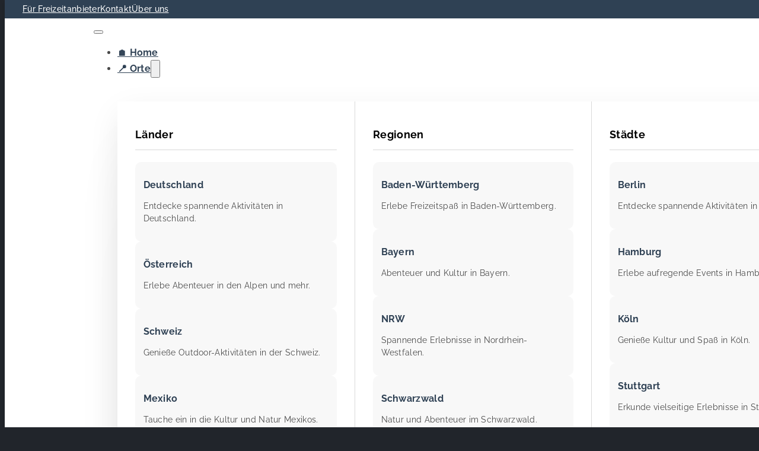

--- FILE ---
content_type: text/html; charset=utf-8
request_url: https://www.lebegeil.de/podcast-23/
body_size: 44984
content:
<!DOCTYPE html>
<html lang="de">
<head>
<meta charset="UTF-8">
<meta name="viewport" content="width=device-width, initial-scale=1">
<title>Einblick hinter die Kulissen des Kletterparks Wald Abenteuer</title>

            <script data-no-defer="1" data-ezscrex="false" data-cfasync="false" data-pagespeed-no-defer data-cookieconsent="ignore">
                var ctPublicFunctions = {"_ajax_nonce":"be39a463cd","_rest_nonce":"03073b2a95","_ajax_url":"\/wp-admin\/admin-ajax.php","_rest_url":"https:\/\/www.lebegeil.de\/wp-json\/","data__cookies_type":"none","data__ajax_type":"rest","data__bot_detector_enabled":"1","data__frontend_data_log_enabled":1,"cookiePrefix":"","wprocket_detected":false,"host_url":"www.lebegeil.de","text__ee_click_to_select":"Klicke, um die gesamten Daten auszuw\u00e4hlen","text__ee_original_email":"Die vollst\u00e4ndige Adresse lautet","text__ee_got_it":"Verstanden","text__ee_blocked":"Blockiert","text__ee_cannot_connect":"Kann keine Verbindung herstellen","text__ee_cannot_decode":"Kann E-Mail nicht dekodieren. Unbekannter Grund","text__ee_email_decoder":"CleanTalk E-Mail-Decoder","text__ee_wait_for_decoding":"Die Magie ist unterwegs!","text__ee_decoding_process":"Bitte warte einen Moment, w\u00e4hrend wir die Kontaktdaten entschl\u00fcsseln."}
            </script>
        
            <script data-no-defer="1" data-ezscrex="false" data-cfasync="false" data-pagespeed-no-defer data-cookieconsent="ignore">
                var ctPublic = {"_ajax_nonce":"be39a463cd","settings__forms__check_internal":"0","settings__forms__check_external":"0","settings__forms__force_protection":0,"settings__forms__search_test":"1","settings__forms__wc_add_to_cart":"0","settings__data__bot_detector_enabled":"1","settings__sfw__anti_crawler":0,"blog_home":"https:\/\/www.lebegeil.de\/","pixel__setting":"3","pixel__enabled":true,"pixel__url":null,"data__email_check_before_post":"1","data__email_check_exist_post":0,"data__cookies_type":"none","data__key_is_ok":true,"data__visible_fields_required":true,"wl_brandname":"Anti-Spam by CleanTalk","wl_brandname_short":"CleanTalk","ct_checkjs_key":"825f87fe36119e75db5462ea503b41d9de616f57e18d1127296cdd80d4e9535e","emailEncoderPassKey":"05329acb78dab6832e3451bd6e5bf7a4","bot_detector_forms_excluded":"W10=","advancedCacheExists":true,"varnishCacheExists":false,"wc_ajax_add_to_cart":false}
            </script>
        <meta name="dc.title" content="Einblick hinter die Kulissen des Kletterparks Wald Abenteuer">
<meta name="dc.description" content="Nils von Wald Abenteuer berichtet über Sicherungssysteme, was es mit der Todesschleuder auf sich hat und wie der Klettergarten mit der Corona-Krise umgeht.">
<meta name="dc.relation" content="https://www.lebegeil.de/podcast-23/">
<meta name="dc.source" content="https://www.lebegeil.de/">
<meta name="dc.language" content="de_DE">
<meta name="description" content="Nils von Wald Abenteuer berichtet über Sicherungssysteme, was es mit der Todesschleuder auf sich hat und wie der Klettergarten mit der Corona-Krise umgeht.">
<meta name="robots" content="index, follow, max-snippet:-1, max-image-preview:large, max-video-preview:-1">
<link rel="canonical" href="https://www.lebegeil.de/podcast-23/">
<meta property="og:url" content="https://www.lebegeil.de/podcast-23/">
<meta property="og:site_name" content="lebegeil">
<meta property="og:locale" content="de_DE">
<meta property="og:type" content="article">
<meta property="og:title" content="Einblick hinter die Kulissen des Kletterparks Wald Abenteuer">
<meta property="og:description" content="Nils von Wald Abenteuer berichtet über Sicherungssysteme, was es mit der Todesschleuder auf sich hat und wie der Klettergarten mit der Corona-Krise umgeht.">
<meta property="og:image" content="https://e26ycjd5tod.exactdn.com/wp-content/uploads/2020/03/podcast-23.jpg?strip=all">
<meta property="og:image:secure_url" content="https://e26ycjd5tod.exactdn.com/wp-content/uploads/2020/03/podcast-23.jpg?strip=all">
<meta property="og:image:width" content="1024">
<meta property="og:image:height" content="492">
<meta name="twitter:card" content="summary">
<meta name="twitter:title" content="Einblick hinter die Kulissen des Kletterparks Wald Abenteuer">
<meta name="twitter:description" content="Nils von Wald Abenteuer berichtet über Sicherungssysteme, was es mit der Todesschleuder auf sich hat und wie der Klettergarten mit der Corona-Krise umgeht.">
<meta name="twitter:image" content="https://e26ycjd5tod.exactdn.com/wp-content/uploads/2020/03/podcast-23.jpg?strip=all">
<link rel='dns-prefetch' href='//fd.cleantalk.org' />
<link rel='dns-prefetch' href='//e26ycjd5tod.exactdn.com' />
<link rel='preconnect' href='//e26ycjd5tod.exactdn.com' />
<link rel="alternate" type="application/rss+xml" title="lebegeil &raquo; Feed" href="https://www.lebegeil.de/feed/" />
<link rel="alternate" type="application/rss+xml" title="lebegeil &raquo; Kommentar-Feed" href="https://www.lebegeil.de/comments/feed/" />
<script type="application/ld+json">{"@context":"https:\/\/schema.org\/","@type":"Article","datePublished":"2020-03-27T09:00:47+01:00","dateModified":"2024-06-30T09:01:17+02:00","mainEntityOfPage":{"@type":"WebPage","@id":"https:\/\/www.lebegeil.de\/podcast-23\/"},"headline":"Spa\u00df auf dem Banana Jump und der Todesschleuder mit Nils von Wald Abenteuer","author":{"@type":"Person","name":"Jan Stein","url":"https:\/\/www.lebegeil.de\/autor\/janstein\/"},"image":{"@type":"ImageObject","url":"https:\/\/e26ycjd5tod.exactdn.com\/wp-content\/uploads\/2020\/03\/podcast-23.jpg?strip=all"},"description":"Im heutigen Podcast zu Gast ist Nils vom Kletterpark Wald Abenteuer in NRW. Wir sprechen \u00fcber die verschiedenen Attraktionen, erfahren, was es mit der Todesschleuder auf sich hat und warum der Banana Jump so viel Spa\u00df macht. Au\u00dferdem erhalten wir einen spannenden Einblick hinter die Kulissen eines Kletterparks, erfahren, wie&hellip;"}</script>
<link rel="alternate" type="application/rss+xml" title="lebegeil &raquo; Spaß auf dem Banana Jump und der Todesschleuder mit Nils von Wald Abenteuer-Kommentar-Feed" href="https://www.lebegeil.de/podcast-23/feed/" />
<link rel="alternate" title="oEmbed (JSON)" type="application/json+oembed" href="https://www.lebegeil.de/wp-json/oembed/1.0/embed?url=https%3A%2F%2Fwww.lebegeil.de%2Fpodcast-23%2F" />
<link rel="alternate" title="oEmbed (XML)" type="text/xml+oembed" href="https://www.lebegeil.de/wp-json/oembed/1.0/embed?url=https%3A%2F%2Fwww.lebegeil.de%2Fpodcast-23%2F&#038;format=xml" />
<style id='wp-img-auto-sizes-contain-inline-css'>
img:is([sizes=auto i],[sizes^="auto," i]){contain-intrinsic-size:3000px 1500px}
/*# sourceURL=wp-img-auto-sizes-contain-inline-css */
</style>
<style id='classic-theme-styles-inline-css'>
/*! This file is auto-generated */
.wp-block-button__link{color:#fff;background-color:#32373c;border-radius:9999px;box-shadow:none;text-decoration:none;padding:calc(.667em + 2px) calc(1.333em + 2px);font-size:1.125em}.wp-block-file__button{background:#32373c;color:#fff;text-decoration:none}
/*# sourceURL=/wp-includes/css/classic-themes.min.css */
</style>
<link rel='stylesheet' id='automaticcss-core-css' href='https://e26ycjd5tod.exactdn.com/wp-content/uploads/automatic-css/automatic.css?ver=1762876280' media='all' />
<style id='automaticcss-core-inline-css'>
/* File: automatic-custom-css.css - Version: 3.3.6 - Generated: 2025-11-11 16:51:21 */
:root {
  --radius-circle: 50vw;
}

/*# sourceURL=automaticcss-core-inline-css */
</style>
<link rel='stylesheet' id='cleantalk-public-css-css' href='https://e26ycjd5tod.exactdn.com/wp-content/plugins/cleantalk-spam-protect/css/cleantalk-public.min.css?ver=6.70.1_1766398753' media='all' />
<link rel='stylesheet' id='cleantalk-email-decoder-css-css' href='https://e26ycjd5tod.exactdn.com/wp-content/plugins/cleantalk-spam-protect/css/cleantalk-email-decoder.min.css?ver=6.70.1_1766398753' media='all' />
<style id='wpgb-head-inline-css'>
.wp-grid-builder:not(.wpgb-template),.wpgb-facet{opacity:0.01}.wpgb-facet fieldset{margin:0;padding:0;border:none;outline:none;box-shadow:none}.wpgb-facet fieldset:last-child{margin-bottom:40px;}.wpgb-facet fieldset legend.wpgb-sr-only{height:1px;width:1px}
/*# sourceURL=wpgb-head-inline-css */
</style>
<link rel='stylesheet' id='bricks-frontend-css' href='https://e26ycjd5tod.exactdn.com/wp-content/themes/bricks/assets/css/frontend-layer.min.css?ver=1753256013' media='all' />
<style id='bricks-frontend-inline-css'>
 .x-hamburger{font:inherit;display:inline-flex;overflow:visible;margin:0;padding:15px;cursor:pointer;transition-timing-function:linear;transition-duration:.3s;transition-property:opacity,filter;text-transform:none;color:inherit;border:0;background-color:transparent}.x-hamburger.is-active:hover,.x-hamburger:hover{opacity:.7}.x-hamburger.is-active .x-hamburger-inner,.x-hamburger.is-active .x-hamburger-inner:after,.x-hamburger.is-active .x-hamburger-inner:before{background-color:var(--x-burger-line-color)}.x-hamburger-box{position:relative;display:inline-block;width:40px;height:24px}.x-hamburger-inner{top:50%;display:block;margin-top:-2px}.x-hamburger-inner,.x-hamburger-inner:after,.x-hamburger-inner:before{position:absolute;width:40px;height:4px;transition-timing-function:ease;transition-duration:.3s;transition-property:transform;border-radius:var(--x-burger-line-radius);background-color:var(--x-burger-line-color)}.x-hamburger-inner:after,.x-hamburger-inner:before{display:block;content:""}.x-hamburger-inner:before{top:-10px}.x-hamburger-inner:after{bottom:-10px}.x-hamburger--3dx .x-hamburger-box{perspective:80px}.x-hamburger--3dx .x-hamburger-inner{transition:transform .4s cubic-bezier(.645,.045,.355,1),background-color 0s cubic-bezier(.645,.045,.355,1) .1s}.x-hamburger--3dx .x-hamburger-inner:after,.x-hamburger--3dx .x-hamburger-inner:before{transition:transform 0s cubic-bezier(.645,.045,.355,1) .1s}.x-hamburger--3dx.is-active .x-hamburger-inner{transform:rotateY(180deg);background-color:transparent!important}.x-hamburger--3dx.is-active .x-hamburger-inner:before{transform:translate3d(0,10px,0) rotate(45deg)}.x-hamburger--3dx.is-active .x-hamburger-inner:after{transform:translate3d(0,-10px,0) rotate(-45deg)}.x-hamburger--3dx-r .x-hamburger-box{perspective:80px}.x-hamburger--3dx-r .x-hamburger-inner{transition:transform .4s cubic-bezier(.645,.045,.355,1),background-color 0s cubic-bezier(.645,.045,.355,1) .1s}.x-hamburger--3dx-r .x-hamburger-inner:after,.x-hamburger--3dx-r .x-hamburger-inner:before{transition:transform 0s cubic-bezier(.645,.045,.355,1) .1s}.x-hamburger--3dx-r.is-active .x-hamburger-inner{transform:rotateY(-180deg);background-color:transparent!important}.x-hamburger--3dx-r.is-active .x-hamburger-inner:before{transform:translate3d(0,10px,0) rotate(45deg)}.x-hamburger--3dx-r.is-active .x-hamburger-inner:after{transform:translate3d(0,-10px,0) rotate(-45deg)}.x-hamburger--3dy .x-hamburger-box{perspective:80px}.x-hamburger--3dy .x-hamburger-inner{transition:transform .4s cubic-bezier(.645,.045,.355,1),background-color 0s cubic-bezier(.645,.045,.355,1) .1s}.x-hamburger--3dy .x-hamburger-inner:after,.x-hamburger--3dy .x-hamburger-inner:before{transition:transform 0s cubic-bezier(.645,.045,.355,1) .1s}.x-hamburger--3dy.is-active .x-hamburger-inner{transform:rotateX(-180deg);background-color:transparent!important}.x-hamburger--3dy.is-active .x-hamburger-inner:before{transform:translate3d(0,10px,0) rotate(45deg)}.x-hamburger--3dy.is-active .x-hamburger-inner:after{transform:translate3d(0,-10px,0) rotate(-45deg)}.x-hamburger--3dy-r .x-hamburger-box{perspective:80px}.x-hamburger--3dy-r .x-hamburger-inner{transition:transform .4s cubic-bezier(.645,.045,.355,1),background-color 0s cubic-bezier(.645,.045,.355,1) .1s}.x-hamburger--3dy-r .x-hamburger-inner:after,.x-hamburger--3dy-r .x-hamburger-inner:before{transition:transform 0s cubic-bezier(.645,.045,.355,1) .1s}.x-hamburger--3dy-r.is-active .x-hamburger-inner{transform:rotateX(180deg);background-color:transparent!important}.x-hamburger--3dy-r.is-active .x-hamburger-inner:before{transform:translate3d(0,10px,0) rotate(45deg)}.x-hamburger--3dy-r.is-active .x-hamburger-inner:after{transform:translate3d(0,-10px,0) rotate(-45deg)}.x-hamburger--3dxy .x-hamburger-box{perspective:80px}.x-hamburger--3dxy .x-hamburger-inner{transition:transform .4s cubic-bezier(.645,.045,.355,1),background-color 0s cubic-bezier(.645,.045,.355,1) .1s}.x-hamburger--3dxy .x-hamburger-inner:after,.x-hamburger--3dxy .x-hamburger-inner:before{transition:transform 0s cubic-bezier(.645,.045,.355,1) .1s}.x-hamburger--3dxy.is-active .x-hamburger-inner{transform:rotateX(180deg) rotateY(180deg);background-color:transparent!important}.x-hamburger--3dxy.is-active .x-hamburger-inner:before{transform:translate3d(0,10px,0) rotate(45deg)}.x-hamburger--3dxy.is-active .x-hamburger-inner:after{transform:translate3d(0,-10px,0) rotate(-45deg)}.x-hamburger--3dxy-r .x-hamburger-box{perspective:80px}.x-hamburger--3dxy-r .x-hamburger-inner{transition:transform .4s cubic-bezier(.645,.045,.355,1),background-color 0s cubic-bezier(.645,.045,.355,1) .1s}.x-hamburger--3dxy-r .x-hamburger-inner:after,.x-hamburger--3dxy-r .x-hamburger-inner:before{transition:transform 0s cubic-bezier(.645,.045,.355,1) .1s}.x-hamburger--3dxy-r.is-active .x-hamburger-inner{transform:rotateX(180deg) rotateY(180deg) rotate(-180deg);background-color:transparent!important}.x-hamburger--3dxy-r.is-active .x-hamburger-inner:before{transform:translate3d(0,10px,0) rotate(45deg)}.x-hamburger--3dxy-r.is-active .x-hamburger-inner:after{transform:translate3d(0,-10px,0) rotate(-45deg)}.x-hamburger--arrow.is-active .x-hamburger-inner:before{transform:translate3d(-8px,0,0) rotate(-45deg) scaleX(.7)}.x-hamburger--arrow.is-active .x-hamburger-inner:after{transform:translate3d(-8px,0,0) rotate(45deg) scaleX(.7)}.x-hamburger--arrow-r.is-active .x-hamburger-inner:before{transform:translate3d(8px,0,0) rotate(45deg) scaleX(.7)}.x-hamburger--arrow-r.is-active .x-hamburger-inner:after{transform:translate3d(8px,0,0) rotate(-45deg) scaleX(.7)}.x-hamburger--arrowalt .x-hamburger-inner:before{transition:top .1s ease .1s,transform .1s cubic-bezier(.165,.84,.44,1)}.x-hamburger--arrowalt .x-hamburger-inner:after{transition:bottom .1s ease .1s,transform .1s cubic-bezier(.165,.84,.44,1)}.x-hamburger--arrowalt.is-active .x-hamburger-inner:before{top:0;transition:top .1s ease,transform .1s cubic-bezier(.895,.03,.685,.22) .1s;transform:translate3d(-8px,-10px,0) rotate(-45deg) scaleX(.7)}.x-hamburger--arrowalt.is-active .x-hamburger-inner:after{bottom:0;transition:bottom .1s ease,transform .1s cubic-bezier(.895,.03,.685,.22) .1s;transform:translate3d(-8px,10px,0) rotate(45deg) scaleX(.7)}.x-hamburger--arrowalt-r .x-hamburger-inner:before{transition:top .1s ease .1s,transform .1s cubic-bezier(.165,.84,.44,1)}.x-hamburger--arrowalt-r .x-hamburger-inner:after{transition:bottom .1s ease .1s,transform .1s cubic-bezier(.165,.84,.44,1)}.x-hamburger--arrowalt-r.is-active .x-hamburger-inner:before{top:0;transition:top .1s ease,transform .1s cubic-bezier(.895,.03,.685,.22) .1s;transform:translate3d(8px,-10px,0) rotate(45deg) scaleX(.7)}.x-hamburger--arrowalt-r.is-active .x-hamburger-inner:after{bottom:0;transition:bottom .1s ease,transform .1s cubic-bezier(.895,.03,.685,.22) .1s;transform:translate3d(8px,10px,0) rotate(-45deg) scaleX(.7)}.x-hamburger--arrowturn.is-active .x-hamburger-inner{transform:rotate(-180deg)}.x-hamburger--arrowturn.is-active .x-hamburger-inner:before{transform:translate3d(8px,0,0) rotate(45deg) scaleX(.7)}.x-hamburger--arrowturn.is-active .x-hamburger-inner:after{transform:translate3d(8px,0,0) rotate(-45deg) scaleX(.7)}.x-hamburger--arrowturn-r.is-active .x-hamburger-inner{transform:rotate(-180deg)}.x-hamburger--arrowturn-r.is-active .x-hamburger-inner:before{transform:translate3d(-8px,0,0) rotate(-45deg) scaleX(.7)}.x-hamburger--arrowturn-r.is-active .x-hamburger-inner:after{transform:translate3d(-8px,0,0) rotate(45deg) scaleX(.7)}.x-hamburger--boring .x-hamburger-inner,.x-hamburger--boring .x-hamburger-inner:after,.x-hamburger--boring .x-hamburger-inner:before{transition-property:none}.x-hamburger--boring.is-active .x-hamburger-inner{transform:rotate(45deg)}.x-hamburger--boring.is-active .x-hamburger-inner:before{top:0;opacity:0}.x-hamburger--boring.is-active .x-hamburger-inner:after{bottom:0;transform:rotate(-90deg)}.x-hamburger--collapse .x-hamburger-inner{top:auto;bottom:0;transition-delay:.13s;transition-timing-function:cubic-bezier(.55,.055,.675,.19);transition-duration:.13s}.x-hamburger--collapse .x-hamburger-inner:after{top:-20px;transition:top .2s cubic-bezier(.33333,.66667,.66667,1) .2s,opacity .1s linear}.x-hamburger--collapse .x-hamburger-inner:before{transition:top .12s cubic-bezier(.33333,.66667,.66667,1) .2s,transform .13s cubic-bezier(.55,.055,.675,.19)}.x-hamburger--collapse.is-active .x-hamburger-inner{transition-delay:.22s;transition-timing-function:cubic-bezier(.215,.61,.355,1);transform:translate3d(0,-10px,0) rotate(-45deg)}.x-hamburger--collapse.is-active .x-hamburger-inner:after{top:0;transition:top .2s cubic-bezier(.33333,0,.66667,.33333),opacity .1s linear .22s;opacity:0}.x-hamburger--collapse.is-active .x-hamburger-inner:before{top:0;transition:top .1s cubic-bezier(.33333,0,.66667,.33333) .16s,transform .13s cubic-bezier(.215,.61,.355,1) .25s;transform:rotate(-90deg)}.x-hamburger--collapse-r .x-hamburger-inner{top:auto;bottom:0;transition-delay:.13s;transition-timing-function:cubic-bezier(.55,.055,.675,.19);transition-duration:.13s}.x-hamburger--collapse-r .x-hamburger-inner:after{top:-20px;transition:top .2s cubic-bezier(.33333,.66667,.66667,1) .2s,opacity .1s linear}.x-hamburger--collapse-r .x-hamburger-inner:before{transition:top .12s cubic-bezier(.33333,.66667,.66667,1) .2s,transform .13s cubic-bezier(.55,.055,.675,.19)}.x-hamburger--collapse-r.is-active .x-hamburger-inner{transition-delay:.22s;transition-timing-function:cubic-bezier(.215,.61,.355,1);transform:translate3d(0,-10px,0) rotate(45deg)}.x-hamburger--collapse-r.is-active .x-hamburger-inner:after{top:0;transition:top .2s cubic-bezier(.33333,0,.66667,.33333),opacity .1s linear .22s;opacity:0}.x-hamburger--collapse-r.is-active .x-hamburger-inner:before{top:0;transition:top .1s cubic-bezier(.33333,0,.66667,.33333) .16s,transform .13s cubic-bezier(.215,.61,.355,1) .25s;transform:rotate(90deg)}.x-hamburger--elastic .x-hamburger-inner{top:2px;transition-timing-function:cubic-bezier(.68,-.55,.265,1.55);transition-duration:.275s}.x-hamburger--elastic .x-hamburger-inner:before{top:10px;transition:opacity .125s ease .275s}.x-hamburger--elastic .x-hamburger-inner:after{top:20px;transition:transform .275s cubic-bezier(.68,-.55,.265,1.55)}.x-hamburger--elastic.is-active .x-hamburger-inner{transition-delay:75ms;transform:translate3d(0,10px,0) rotate(135deg)}.x-hamburger--elastic.is-active .x-hamburger-inner:before{transition-delay:0s;opacity:0}.x-hamburger--elastic.is-active .x-hamburger-inner:after{transition-delay:75ms;transform:translate3d(0,-20px,0) rotate(-270deg)}.x-hamburger--elastic-r .x-hamburger-inner{top:2px;transition-timing-function:cubic-bezier(.68,-.55,.265,1.55);transition-duration:.275s}.x-hamburger--elastic-r .x-hamburger-inner:before{top:10px;transition:opacity .125s ease .275s}.x-hamburger--elastic-r .x-hamburger-inner:after{top:20px;transition:transform .275s cubic-bezier(.68,-.55,.265,1.55)}.x-hamburger--elastic-r.is-active .x-hamburger-inner{transition-delay:75ms;transform:translate3d(0,10px,0) rotate(-135deg)}.x-hamburger--elastic-r.is-active .x-hamburger-inner:before{transition-delay:0s;opacity:0}.x-hamburger--elastic-r.is-active .x-hamburger-inner:after{transition-delay:75ms;transform:translate3d(0,-20px,0) rotate(270deg)}.x-hamburger--emphatic{overflow:hidden}.x-hamburger--emphatic .x-hamburger-inner{transition:background-color .125s ease-in .175s}.x-hamburger--emphatic .x-hamburger-inner:before{left:0;transition:transform .125s cubic-bezier(.6,.04,.98,.335),top .05s linear .125s,left .125s ease-in .175s}.x-hamburger--emphatic .x-hamburger-inner:after{top:10px;right:0;transition:transform .125s cubic-bezier(.6,.04,.98,.335),top .05s linear .125s,right .125s ease-in .175s}.x-hamburger--emphatic.is-active .x-hamburger-inner{transition-delay:0s;transition-timing-function:ease-out;background-color:transparent!important}.x-hamburger--emphatic.is-active .x-hamburger-inner:before{top:-80px;left:-80px;transition:left .125s ease-out,top .05s linear .125s,transform .125s cubic-bezier(.075,.82,.165,1) .175s;transform:translate3d(80px,80px,0) rotate(45deg)}.x-hamburger--emphatic.is-active .x-hamburger-inner:after{top:-80px;right:-80px;transition:right .125s ease-out,top .05s linear .125s,transform .125s cubic-bezier(.075,.82,.165,1) .175s;transform:translate3d(-80px,80px,0) rotate(-45deg)}.x-hamburger--emphatic-r{overflow:hidden}.x-hamburger--emphatic-r .x-hamburger-inner{transition:background-color .125s ease-in .175s}.x-hamburger--emphatic-r .x-hamburger-inner:before{left:0;transition:transform .125s cubic-bezier(.6,.04,.98,.335),top .05s linear .125s,left .125s ease-in .175s}.x-hamburger--emphatic-r .x-hamburger-inner:after{top:10px;right:0;transition:transform .125s cubic-bezier(.6,.04,.98,.335),top .05s linear .125s,right .125s ease-in .175s}.x-hamburger--emphatic-r.is-active .x-hamburger-inner{transition-delay:0s;transition-timing-function:ease-out;background-color:transparent!important}.x-hamburger--emphatic-r.is-active .x-hamburger-inner:before{top:80px;left:-80px;transition:left .125s ease-out,top .05s linear .125s,transform .125s cubic-bezier(.075,.82,.165,1) .175s;transform:translate3d(80px,-80px,0) rotate(-45deg)}.x-hamburger--emphatic-r.is-active .x-hamburger-inner:after{top:80px;right:-80px;transition:right .125s ease-out,top .05s linear .125s,transform .125s cubic-bezier(.075,.82,.165,1) .175s;transform:translate3d(-80px,-80px,0) rotate(45deg)}.x-hamburger--minus .x-hamburger-inner:after,.x-hamburger--minus .x-hamburger-inner:before{transition:bottom .08s ease-out 0s,top .08s ease-out 0s,opacity 0s linear}.x-hamburger--minus.is-active .x-hamburger-inner:after,.x-hamburger--minus.is-active .x-hamburger-inner:before{transition:bottom .08s ease-out,top .08s ease-out,opacity 0s linear .08s;opacity:0}.x-hamburger--minus.is-active .x-hamburger-inner:before{top:0}.x-hamburger--minus.is-active .x-hamburger-inner:after{bottom:0}.x-hamburger--slider .x-hamburger-inner{top:2px}.x-hamburger--slider .x-hamburger-inner:before{top:10px;transition-timing-function:ease;transition-duration:.4s;transition-property:transform,opacity}.x-hamburger--slider .x-hamburger-inner:after{top:20px}.x-hamburger--slider.is-active .x-hamburger-inner{transform:translate3d(0,10px,0) rotate(45deg)}.x-hamburger--slider.is-active .x-hamburger-inner:before{transform:rotate(-45deg) translate3d(-5.71429px,-6px,0);opacity:0}.x-hamburger--slider.is-active .x-hamburger-inner:after{transform:translate3d(0,-20px,0) rotate(-90deg)}.x-hamburger--slider-r .x-hamburger-inner{top:2px}.x-hamburger--slider-r .x-hamburger-inner:before{top:10px;transition-timing-function:ease;transition-duration:.4s;transition-property:transform,opacity}.x-hamburger--slider-r .x-hamburger-inner:after{top:20px}.x-hamburger--slider-r.is-active .x-hamburger-inner{transform:translate3d(0,10px,0) rotate(-45deg)}.x-hamburger--slider-r.is-active .x-hamburger-inner:before{transform:rotate(45deg) translate3d(5.71429px,-6px,0);opacity:0}.x-hamburger--slider-r.is-active .x-hamburger-inner:after{transform:translate3d(0,-20px,0) rotate(90deg)}.x-hamburger--spin .x-hamburger-inner{transition-timing-function:cubic-bezier(.55,.055,.675,.19);transition-duration:.22s}.x-hamburger--spin .x-hamburger-inner:before{transition:top .1s ease-in .25s,opacity .1s ease-in}.x-hamburger--spin .x-hamburger-inner:after{transition:bottom .1s ease-in .25s,transform .22s cubic-bezier(.55,.055,.675,.19)}.x-hamburger--spin.is-active .x-hamburger-inner{transition-delay:.12s;transition-timing-function:cubic-bezier(.215,.61,.355,1);transform:rotate(225deg)}.x-hamburger--spin.is-active .x-hamburger-inner:before{top:0;transition:top .1s ease-out,opacity .1s ease-out .12s;opacity:0}.x-hamburger--spin.is-active .x-hamburger-inner:after{bottom:0;transition:bottom .1s ease-out,transform .22s cubic-bezier(.215,.61,.355,1) .12s;transform:rotate(-90deg)}.x-hamburger--spin-r .x-hamburger-inner{transition-timing-function:cubic-bezier(.55,.055,.675,.19);transition-duration:.22s}.x-hamburger--spin-r .x-hamburger-inner:before{transition:top .1s ease-in .25s,opacity .1s ease-in}.x-hamburger--spin-r .x-hamburger-inner:after{transition:bottom .1s ease-in .25s,transform .22s cubic-bezier(.55,.055,.675,.19)}.x-hamburger--spin-r.is-active .x-hamburger-inner{transition-delay:.12s;transition-timing-function:cubic-bezier(.215,.61,.355,1);transform:rotate(-225deg)}.x-hamburger--spin-r.is-active .x-hamburger-inner:before{top:0;transition:top .1s ease-out,opacity .1s ease-out .12s;opacity:0}.x-hamburger--spin-r.is-active .x-hamburger-inner:after{bottom:0;transition:bottom .1s ease-out,transform .22s cubic-bezier(.215,.61,.355,1) .12s;transform:rotate(90deg)}.x-hamburger--spring .x-hamburger-inner{top:2px;transition:background-color 0s linear .13s}.x-hamburger--spring .x-hamburger-inner:before{top:10px;transition:top .1s cubic-bezier(.33333,.66667,.66667,1) .2s,transform .13s cubic-bezier(.55,.055,.675,.19)}.x-hamburger--spring .x-hamburger-inner:after{top:20px;transition:top .2s cubic-bezier(.33333,.66667,.66667,1) .2s,transform .13s cubic-bezier(.55,.055,.675,.19)}.x-hamburger--spring.is-active .x-hamburger-inner{transition-delay:.22s;background-color:transparent!important}.x-hamburger--spring.is-active .x-hamburger-inner:before{top:0;transition:top .1s cubic-bezier(.33333,0,.66667,.33333) .4s,transform .13s cubic-bezier(.215,.61,.355,1) .22s;transform:translate3d(0,10px,0) rotate(45deg)}.x-hamburger--spring.is-active .x-hamburger-inner:after{top:0;transition:top .2s cubic-bezier(.33333,0,.66667,.33333),transform .13s cubic-bezier(.215,.61,.355,1) .22s;transform:translate3d(0,10px,0) rotate(-45deg)}.x-hamburger--spring-r .x-hamburger-inner{top:auto;bottom:0;transition-delay:0s;transition-timing-function:cubic-bezier(.55,.055,.675,.19);transition-duration:.13s}.x-hamburger--spring-r .x-hamburger-inner:after{top:-20px;transition:top .2s cubic-bezier(.33333,.66667,.66667,1) .2s,opacity 0s linear}.x-hamburger--spring-r .x-hamburger-inner:before{transition:top .1s cubic-bezier(.33333,.66667,.66667,1) .2s,transform .13s cubic-bezier(.55,.055,.675,.19)}.x-hamburger--spring-r.is-active .x-hamburger-inner{transition-delay:.22s;transition-timing-function:cubic-bezier(.215,.61,.355,1);transform:translate3d(0,-10px,0) rotate(-45deg)}.x-hamburger--spring-r.is-active .x-hamburger-inner:after{top:0;transition:top .2s cubic-bezier(.33333,0,.66667,.33333),opacity 0s linear .22s;opacity:0}.x-hamburger--spring-r.is-active .x-hamburger-inner:before{top:0;transition:top .1s cubic-bezier(.33333,0,.66667,.33333) .4s,transform .13s cubic-bezier(.215,.61,.355,1) .22s;transform:rotate(90deg)}.x-hamburger--stand .x-hamburger-inner{transition:transform 75ms cubic-bezier(.55,.055,.675,.19) .4s,background-color 0s linear 75ms}.x-hamburger--stand .x-hamburger-inner:before{transition:top 75ms ease-in 75ms,transform 75ms cubic-bezier(.55,.055,.675,.19) 0s}.x-hamburger--stand .x-hamburger-inner:after{transition:bottom 75ms ease-in 75ms,transform 75ms cubic-bezier(.55,.055,.675,.19) 0s}.x-hamburger--stand.is-active .x-hamburger-inner{transition:transform 75ms cubic-bezier(.215,.61,.355,1) 0s,background-color 0s linear .4s;transform:rotate(90deg);background-color:transparent!important}.x-hamburger--stand.is-active .x-hamburger-inner:before{top:0;transition:top 75ms ease-out .1s,transform 75ms cubic-bezier(.215,.61,.355,1) .4s;transform:rotate(-45deg)}.x-hamburger--stand.is-active .x-hamburger-inner:after{bottom:0;transition:bottom 75ms ease-out .1s,transform 75ms cubic-bezier(.215,.61,.355,1) .4s;transform:rotate(45deg)}.x-hamburger--stand-r .x-hamburger-inner{transition:transform 75ms cubic-bezier(.55,.055,.675,.19) .4s,background-color 0s linear 75ms}.x-hamburger--stand-r .x-hamburger-inner:before{transition:top 75ms ease-in 75ms,transform 75ms cubic-bezier(.55,.055,.675,.19) 0s}.x-hamburger--stand-r .x-hamburger-inner:after{transition:bottom 75ms ease-in 75ms,transform 75ms cubic-bezier(.55,.055,.675,.19) 0s}.x-hamburger--stand-r.is-active .x-hamburger-inner{transition:transform 75ms cubic-bezier(.215,.61,.355,1) 0s,background-color 0s linear .4s;transform:rotate(-90deg);background-color:transparent!important}.x-hamburger--stand-r.is-active .x-hamburger-inner:before{top:0;transition:top 75ms ease-out .1s,transform 75ms cubic-bezier(.215,.61,.355,1) .4s;transform:rotate(-45deg)}.x-hamburger--stand-r.is-active .x-hamburger-inner:after{bottom:0;transition:bottom 75ms ease-out .1s,transform 75ms cubic-bezier(.215,.61,.355,1) .4s;transform:rotate(45deg)}.x-hamburger--squeeze .x-hamburger-inner{transition-timing-function:cubic-bezier(.55,.055,.675,.19);transition-duration:75ms}.x-hamburger--squeeze .x-hamburger-inner:before{transition:top 75ms ease .12s,opacity 75ms ease}.x-hamburger--squeeze .x-hamburger-inner:after{transition:bottom 75ms ease .12s,transform 75ms cubic-bezier(.55,.055,.675,.19)}.x-hamburger--squeeze.is-active .x-hamburger-inner{transition-delay:.12s;transition-timing-function:cubic-bezier(.215,.61,.355,1);transform:rotate(45deg)}.x-hamburger--squeeze.is-active .x-hamburger-inner:before{top:0;transition:top 75ms ease,opacity 75ms ease .12s;opacity:0}.x-hamburger--squeeze.is-active .x-hamburger-inner:after{bottom:0;transition:bottom 75ms ease,transform 75ms cubic-bezier(.215,.61,.355,1) .12s;transform:rotate(-90deg)}.x-hamburger--vortex .x-hamburger-inner{transition-timing-function:cubic-bezier(.19,1,.22,1);transition-duration:.2s}.x-hamburger--vortex .x-hamburger-inner:after,.x-hamburger--vortex .x-hamburger-inner:before{transition-delay:.1s;transition-timing-function:linear;transition-duration:0s}.x-hamburger--vortex .x-hamburger-inner:before{transition-property:top,opacity}.x-hamburger--vortex .x-hamburger-inner:after{transition-property:bottom,transform}.x-hamburger--vortex.is-active .x-hamburger-inner{transition-timing-function:cubic-bezier(.19,1,.22,1);transform:rotate(765deg)}.x-hamburger--vortex.is-active .x-hamburger-inner:after,.x-hamburger--vortex.is-active .x-hamburger-inner:before{transition-delay:0s}.x-hamburger--vortex.is-active .x-hamburger-inner:before{top:0;opacity:0}.x-hamburger--vortex.is-active .x-hamburger-inner:after{bottom:0;transform:rotate(90deg)}.x-hamburger--vortex-r .x-hamburger-inner{transition-timing-function:cubic-bezier(.19,1,.22,1);transition-duration:.2s}.x-hamburger--vortex-r .x-hamburger-inner:after,.x-hamburger--vortex-r .x-hamburger-inner:before{transition-delay:.1s;transition-timing-function:linear;transition-duration:0s}.x-hamburger--vortex-r .x-hamburger-inner:before{transition-property:top,opacity}.x-hamburger--vortex-r .x-hamburger-inner:after{transition-property:bottom,transform}.x-hamburger--vortex-r.is-active .x-hamburger-inner{transition-timing-function:cubic-bezier(.19,1,.22,1);transform:rotate(-765deg)}.x-hamburger--vortex-r.is-active .x-hamburger-inner:after,.x-hamburger--vortex-r.is-active .x-hamburger-inner:before{transition-delay:0s}.x-hamburger--vortex-r.is-active .x-hamburger-inner:before{top:0;opacity:0}.x-hamburger--vortex-r.is-active .x-hamburger-inner:after{bottom:0;transform:rotate(-90deg)}:root { --x-burger-size: 0.8; --x-burger-line-height: 4px; --x-burger-line-color: currentColor;--x-burger-line-radius: 4px;--x-burger-line-color-active: var(--x-burger-line-color);}.brxe-xburgertrigger { background: none;color: inherit;display: inline-flex;outline: none; cursor: pointer; padding: 10px;line-height: 1;-webkit-tap-highlight-color: transparent;align-items: center;}.brxe-xburgertrigger[class*=brxe-] { width: auto;}.x-hamburger-box {display:flex; background: none;pointer-events: none;transform: scale(var(--x-burger-size));-webkit-transform: scale(var(--x-burger-size));color: var(--x-burger-line-color);}.x-hamburger-box.is-active .x-hamburger-inner {background-color: var(--x-burger-line-color-active);}.brxe-xburgertrigger .x-hamburger-inner:before,.brxe-xburgertrigger .x-hamburger-inner:after {height: inherit;background-color: inherit;}.x-hamburger-inner {height: var(--x-burger-line-height);}
:root { --x-offcanvas-duration: 300ms;}.x-offcanvas_inner { background: #fff; -webkit-box-orient: vertical; -webkit-box-direction: normal; -ms-flex-direction: column; flex-direction: column; position: fixed; height: 100vh; max-width: 100%; width: 300px; overflow-x: hidden; top: 0; left: 0; padding: 30px; z-index: 1000; pointer-events: auto; display: none;}.x-offcanvas_ready { -webkit-transition: -webkit-transform var(--x-offcanvas-duration) cubic-bezier(0.77,0,0.175,1),box-shadow var(--x-offcanvas-duration) cubic-bezier(0.77,0,0.175,1); transition: transform var(--x-offcanvas-duration) cubic-bezier(0.77,0,0.175,1),box-shadow var(--x-offcanvas-duration) cubic-bezier(0.77,0,0.175,1),opacity var(--x-offcanvas-duration) cubic-bezier(0.77,0,0.175,1); -o-transition: -o-transform var(--x-offcanvas-duration) cubic-bezier(0.77,0,0.175,1),box-shadow var(--x-offcanvas-duration) cubic-bezier(0.77,0,0.175,1); display: -webkit-box; display: -ms-flexbox; display: flex;}.x-offcanvas_backdrop { background: rgba(0,0,0,.5); position: fixed; top: 0; left: 0; right: 0; bottom: 0; opacity: 0; visibility: hidden; -webkit-transition: all var(--x-offcanvas-duration) cubic-bezier(0.77,0,0.175,1); -o-transition: all var(--x-offcanvas-duration) cubic-bezier(0.77,0,0.175,1); transition: all var(--x-offcanvas-duration) cubic-bezier(0.77,0,0.175,1); pointer-events: auto; z-index: 1000; display: none;}.x-offcanvas_ready + .x-offcanvas_backdrop { display: block;}.x-offcanvas_inner { z-index: 1001;}.x-offcanvas_inner[aria-hidden="false"] + .x-offcanvas_backdrop { opacity: 1; visibility: visible;}.x-offcanvas_inner.x-offcanvas_left { left: 0; right: auto; height: 100vh!important;}.x-offcanvas_inner.x-offcanvas_left[aria-hidden="true"] { transform: translateX(-100%); -webkit-transform: translateX(-100%);}.x-offcanvas_inner.x-offcanvas_right { right: 0; left: auto; height: 100vh!important;}.x-offcanvas_inner.x-offcanvas_right[aria-hidden="true"] { transform: translateX(100%); -webkit-transform: translateX(100%);}.x-offcanvas_inner.x-offcanvas_top { top: 0; bottom: auto; right: 0; left: 0; width: 100%!important;}.x-offcanvas_inner.x-offcanvas_top[aria-hidden="true"] { transform: translateY(-100%); -webkit-transform: translateY(-100%);}.x-offcanvas_inner.x-offcanvas_bottom { top: auto; bottom: 0; right: 0; left: 0; width: 100%!important;}.x-offcanvas_inner.x-offcanvas_bottom[aria-hidden="true"] { transform: translateY(100%); -webkit-transform: translateY(100%);}body.admin-bar .x-offcanvas_backdrop { margin-top: var(--wp-admin--admin-bar--height);}body.bricks-is-frontend .x-offcanvas_inner:focus { outline: none;}.admin-bar .x-offcanvas_inner { margin-top: var(--wp-admin--admin-bar--height);}.x-offcanvas_inner > div { max-width: 100%;}html[class*="x-offcanvas_prevent-scroll"],html[class*="x-offcanvas_prevent-scroll"] > body { overflow: hidden;}.x-offcanvas_inner[aria-hidden="true"][data-type="fade"] { opacity: 0; visibility: hidden; transform: none!important; transition: all var(--x-offcanvas-duration) cubic-bezier(0.77,0,0.175,1)}.x-offcanvas_inner[aria-hidden="false"][data-type="fade"] { opacity: 1; visibility: visible; transform: none!important;}@media (prefers-reduced-motion: reduce) { .x-offcanvas[data-x-offcanvas*=notransition] .x-offcanvas_backdrop, .x-offcanvas[data-x-offcanvas*=notransition] .x-offcanvas_inner { transition: none; } .x-offcanvas[data-x-offcanvas*=fade] .x-offcanvas_inner[aria-hidden="true"] { opacity: 0; visibility: hidden; transform: none!important; } .x-offcanvas[data-x-offcanvas*=fade].x-offcanvas_inner[aria-hidden="false"] { opacity: 1; visibility: visible; transform: none!important; }}@supports (padding-top: env(safe-area-inset-top)) { .x-offcanvas_inner.x-offcanvas_left { --safe-area-inset-bottom: env(safe-area-inset-bottom); height: calc(100% + var(--safe-area-inset-bottom))!important; } .x-offcanvas_inner.x-offcanvas_right { --safe-area-inset-bottom: env(safe-area-inset-bottom); height: calc(100% + var(--safe-area-inset-bottom))!important; } }.admin-bar .x-offcanvas_inner.x-offcanvas_left { left: 0; right: auto; height: auto!important; bottom: 0;}.admin-bar .x-offcanvas_inner.x-offcanvas_right { right: 0; left: auto; height: auto!important; bottom: 0;}component.x-offcanvas,.x-offcanvas[data-id] { transform: none!important;}component.x-offcanvas.is-empty { min-width: 0; min-height: 0;}component > .x-offcanvas_inner,.x-offcanvas[data-id] .x-offcanvas_inner { display: flex;}component > .x-offcanvas_backdrop,.x-offcanvas[data-id] .x-offcanvas_backdrop { display: block;}.brx-body.iframe .x-offcanvas_inner { transform: none;}.brx-body.iframe div[data-x-offcanvas]:not([data-id]) { display: none;}.brx-body.iframe .x-offcanvas > div:nth-child(3) { display: none;}.brx-body.iframe .x-offcanvas_backdrop { opacity: 1; visibility: visible;}
.x-accordion { display: flex; flex-direction: column; width: 100%;}:where(.x-accordion) { padding: 0; margin: 0;}.x-accordion_content { display: none;}:where(.x-accordion_content-inner) { padding: 15px; width: 100%;}.x-accordion[data-x-accordion*=expandFirst] > .brxe-block:first-child > .x-accordion_content { display: flex; } .x-accordion[data-x-accordion*=expandAll] > .brxe-block > .x-accordion_content { display: flex; } .x-accordion_header { padding: 15px; transition: all .15s ease; align-items: center; flex-direction: row; justify-content: space-between; flex-wrap: nowrap; -webkit-user-select: none; -ms-user-select: none; user-select: none; } .x-accordion_header[tabindex] { cursor: pointer; } :where(.x-accordion_header) { background-color: #EFEFEF; } .x-accordion_header[data-controls] { pointer-events: none; } .x-accordion_item .x-accordion_header:not([tabindex]) .x-accordion_icon { display: none; } .x-accordion_icon { font-size: 1em; transition: transform .15s ease; } .x-accordion_header[role=button] .x-accordion_icon, button.x-accordion_header .x-accordion_icon { display: inline-block }.x-accordion_header[aria-expanded=true] .brxe-icon { transform: rotateX(180deg);}.x-accordion_heading-wrapper { margin-top: 0; margin-bottom: 0;}.x-accordion_heading { width: 100%;}.x-accordion_title { margin-top: 0; margin-bottom: 0;}.x-accordion_item.brxe-block { align-items: stretch;}:where(.brxe-xproaccordion) .x-accordion_item { gap: 0;}.x-accordion:not([data-x-expand*=expandFirst]).x-accordion_builder-collapse .x-accordion_content { display: none;}.x-accordion[data-x-expand*=expandFirst].x-accordion_builder-collapse > .brxe-block:not(:first-child) .x-accordion_content { display: none!important;}.x-accordion[data-x-expand*=expandFirst].x-accordion_builder-collapse > .brxe-block:first-child .x-accordion_content { display: flex!important;}
.brxe-xslidemenu { width: 100%; flex-direction: column;}.brxe-xslidemenu .menu-item a { color: inherit; display: flex; justify-content: space-between; align-items: stretch; padding: 10px; -webkit-tap-highlight-color: transparent;}.brxe-xslidemenu .menu-item { list-style-type: none; display: flex; flex-direction: column; width: 100%;}.x-slide-menu_list { padding: 0; margin: 0; width: 100%; flex-direction: column;}.brxe-xslidemenu .sub-menu { display: none; flex-direction: column; padding: 0; margin: 0;}:root { --x-slide-menu-indent: 0px;}.brxe-xslidemenu .sub-menu { text-indent: var(--x-slide-menu-indent) }.brxe-xslidemenu .sub-menu .sub-menu { text-indent: calc( var(--x-slide-menu-indent) * 2 ) }.brxe-xslidemenu .sub-menu .sub-menu .sub-menu { text-indent: calc( var(--x-slide-menu-indent) * 3 ) }.brxe-xslidemenu .sub-menu .sub-menu .sub-menu .sub-menu { text-indent: calc( var(--x-slide-menu-indent) * 4 ) }.brxe-xslidemenu .sub-menu .sub-menu .sub-menu .sub-menu .sub-menu { text-indent: calc( var(--x-slide-menu-indent) * 5 ) }.brxe-xslidemenu .menu-item-has-children > a[href*="#"] .x-slide-menu_dropdown-icon { pointer-events: none;}.x-slide-menu_dropdown-icon { background-color: transparent; fill: currentColor; width: 2em; display: flex; align-items: center; justify-content: center; color: inherit;}.x-slide-menu_dropdown-icon svg { font-size: 1em; height: 1em; width: 1em; stroke: currentColor;}.x-slide-menu_dropdown-icon > * { transition: all 0.4s ease;}[class*=brxe-] .x-slide-menu_dropdown-icon svg { height: 1em; width: 1em;}.x-slide-menu_dropdown-icon[aria-expanded=true] > * { transform: rotateX(180deg);}.x-slide-menu_dropdown-icon-click-area:first-of-type:nth-last-of-type(2) { display: none;}.brxe-xslidemenu a[href='#'] span[itemprop=name] { pointer-events: none;}.brxe-xslidemenu .screen-reader-text { clip: rect(1px,1px,1px,1px); height: 1px; overflow: hidden; position: absolute!important; width: 1px; word-wrap: normal!important;}.brxe-xslidemenu[data-x-expand-current] .current-menu-ancestor > .sub-menu { display: flex;}.brxe-xslidemenu[data-x-slide-menu*=clickSelector] { display: none;}.brx-body.iframe .brxe-xslidemenu[data-x-slide-menu*=hidden] { display: block;}.brx-body.iframe .brxe-xslidemenu.brx-draggable.is-empty { min-height: unset;}.x-sub-menu-icon { display: none;}
:root { --x-toc-type: decimal; --x-toc-typetwo: decimal; --x-toc-typethree: decimal; --x-toc-typefour: decimal; --x-toc-typefive: decimal; --x-toc-duration: 300ms; --x-toc-suffix: ''; --x-toc-seperator: '.';}.brxe-xtableofcontents { width: 100%; overflow: hidden;}[data-x-toc] { position: relative;}.x-toc_header { display: flex; align-items: center; flex-direction: row; justify-content: space-between; padding: 10px; cursor: pointer; line-height: 1;} .x-toc_header-icon { font-size: .8em;}.x-toc_header-icon > * { transition: transform 0.4s ease;}.x-toc_header[aria-expanded=true] .x-toc_header-icon > * { transform: rotateX(180deg);}.brxe-xtableofcontents ::marker { content: none; display: none;}.brxe-xtableofcontents > .x-toc_list { overflow: hidden; position: relative;}.brxe-xtableofcontents > .x-toc_list li { list-style: none; }.x-toc_list .x-toc_list { padding-inline-start: 10px;}.x-toc_list-item { -webkit-column-break-inside: avoid; -moz-column-break-inside: avoid; break-inside: avoid; }a.x-toc_link { color: currentColor; height: 100%; padding: 0 10px; display: block;}.x-toc_collapsible { max-height: 1000px; overflow: hidden; transition: all 300ms ease-in-out;}.x-toc_collapsed { max-height: 0;}.x-toc_position-fixed { position: fixed !important; top: 0;}.x-toc_active-link { font-weight: 700;}.brxe-xtableofcontents[data-x-toc*=border] .x-toc_link::before { background-color: #eee; content: " "; display: inline-block; height: inherit; left: 0; margin-top: -1px; position: absolute; width: 2px;}:where(body.rtl) .brxe-xtableofcontents[data-x-toc*=border] .x-toc_link::before { left: unset; right: 0;}.brxe-xtableofcontents[data-x-toc*=border] .x-toc_active-link::before { background-color: #54bc4b;}.x-toc_list { margin: 0; padding: 0; list-style-type: none; list-style-position: inside; counter-reset: x_toc_items; }.brxe-xtableofcontents[data-x-toc*=counter] .x-toc_link:before { content: counters(x_toc_items,'', var(--x-toc-type)) '' var(--x-toc-suffix) ' ';}.brxe-xtableofcontents[data-x-toc*=counter] .x-toc_list .x-toc_list .x-toc_link:before { content: counter(x_toc_items, var(--x-toc-type)) '' var(--x-toc-seperator) '' counter(x_toc_itemstwo, var(--x-toc-typetwo)) '' var(--x-toc-suffix) ' ';}.brxe-xtableofcontents[data-x-toc*=counter] .x-toc_list .x-toc_list .x-toc_list .x-toc_link:before { content: counter(x_toc_items, var(--x-toc-type)) '' var(--x-toc-seperator) '' counter(x_toc_itemstwo, var(--x-toc-typetwo)) '' var(--x-toc-seperator) '' counter(x_toc_itemsthree, var(--x-toc-typethree)) '' var(--x-toc-suffix) ' ';}.brxe-xtableofcontents[data-x-toc*=counter] .x-toc_list .x-toc_list .x-toc_list .x-toc_list .x-toc_link:before { content: counter(x_toc_items, var(--x-toc-type)) '' var(--x-toc-seperator) '' counter(x_toc_itemstwo, var(--x-toc-typetwo)) '' var(--x-toc-seperator) '' counter(x_toc_itemsthree, var(--x-toc-typethree)) '' var(--x-toc-seperator) '' counter(x_toc_items, var(--x-toc-typefour)) '' var(--x-toc-suffix) ' ';}.brxe-xtableofcontents[data-x-toc*=counter] .x-toc_list .x-toc_list { counter-reset: x_toc_itemstwo;}.brxe-xtableofcontents[data-x-toc*=counter] .x-toc_list .x-toc_list .x-toc_list { counter-reset: x_toc_itemsthree;}.brxe-xtableofcontents[data-x-toc*=counter] .x-toc_list .x-toc_list .x-toc_list .x-toc_list { counter-reset: x_toc_itemsfour;}.brxe-xtableofcontents[data-x-toc*=counter] .x-toc_list-item { counter-increment: x_toc_items;}.brxe-xtableofcontents[data-x-toc*=counter] .x-toc_list .x-toc_list .x-toc_list-item { counter-increment: x_toc_itemstwo;}.brxe-xtableofcontents[data-x-toc*=counter] .x-toc_list .x-toc_list .x-toc_list .x-toc_list-item { counter-increment: x_toc_itemsthree;}.brxe-xtableofcontents[data-x-toc*=counter] .x-toc_list .x-toc_list .x-toc_list .x-toc_list .x-toc_list-item { counter-increment: x_toc_itemsfour;}.brxe-xtableofcontents[data-x-toc*=counter][data-x-toc*=nestCounters] .x-toc_link:before { content: counters(x_toc_items,'', var(--x-toc-type)) '' var(--x-toc-suffix) ' ';}.brxe-xtableofcontents[data-x-toc*=counter][data-x-toc*=nestCounters] .x-toc_list .x-toc_list .x-toc_link:before { content: counter(x_toc_itemstwo, var(--x-toc-typetwo)) '' var(--x-toc-suffix) ' ';}.brxe-xtableofcontents[data-x-toc*=counter][data-x-toc*=nestCounters] .x-toc_list .x-toc_list .x-toc_list .x-toc_link:before { content: counter(x_toc_itemsthree, var(--x-toc-typethree)) '' var(--x-toc-suffix) ' ';}.brxe-xtableofcontents[data-x-toc*=counter][data-x-toc*=nestCounters] .x-toc_list .x-toc_list .x-toc_list .x-toc_list .x-toc_link:before { content: counter(x_toc_itemsfour, var(--x-toc-typefour)) '' var(--x-toc-suffix) ' ';}[data-x-toc-content] h1[tabindex]:focus,[data-x-toc-content] h2[tabindex]:focus,[data-x-toc-content] h3[tabindex]:focus,[data-x-toc-content] h4[tabindex]:focus,[data-x-toc-content] h5[tabindex]:focus,[data-x-toc-content] h6[tabindex]:focus { outline: none;}.x-toc_body { --x-toc-close-true: none; --x-toc-close-false: flex; display: var(--x-toc-close)}
@font-face{font-family:"Raleway";font-weight:300;font-display:swap;src:url(https://e26ycjd5tod.exactdn.com/wp-content/uploads/2024/04/Raleway-VariableFont_wght.woff2) format("woff2");}@font-face{font-family:"Raleway";font-weight:400;font-display:swap;src:url(https://e26ycjd5tod.exactdn.com/wp-content/uploads/2024/04/Raleway-VariableFont_wght.woff2) format("woff2");}@font-face{font-family:"Raleway";font-weight:500;font-display:swap;src:url(https://e26ycjd5tod.exactdn.com/wp-content/uploads/2024/04/Raleway-VariableFont_wght.woff2) format("woff2");}@font-face{font-family:"Raleway";font-weight:600;font-display:swap;src:url(https://e26ycjd5tod.exactdn.com/wp-content/uploads/2024/04/Raleway-VariableFont_wght.woff2) format("woff2");}@font-face{font-family:"Raleway";font-weight:700;font-display:swap;src:url(https://e26ycjd5tod.exactdn.com/wp-content/uploads/2024/04/Raleway-VariableFont_wght.woff2) format("woff2");}

/*# sourceURL=bricks-frontend-inline-css */
</style>
<link rel='stylesheet' id='bricks-child-css' href='https://e26ycjd5tod.exactdn.com/wp-content/themes/bricks-child/style.css?ver=1720253514' media='all' />
<link rel='stylesheet' id='bricks-font-awesome-6-brands-css' href='https://e26ycjd5tod.exactdn.com/wp-content/themes/bricks/assets/css/libs/font-awesome-6-brands-layer.min.css?ver=1753256013' media='all' />
<link rel='stylesheet' id='bricks-font-awesome-6-css' href='https://e26ycjd5tod.exactdn.com/wp-content/themes/bricks/assets/css/libs/font-awesome-6-layer.min.css?ver=1753256013' media='all' />
<link rel='stylesheet' id='bricks-ionicons-css' href='https://e26ycjd5tod.exactdn.com/wp-content/themes/bricks/assets/css/libs/ionicons-layer.min.css?ver=1753256013' media='all' />
<link rel='stylesheet' id='bricks-themify-icons-css' href='https://e26ycjd5tod.exactdn.com/wp-content/themes/bricks/assets/css/libs/themify-icons-layer.min.css?ver=1753256013' media='all' />
<link rel='stylesheet' id='borlabs-cookie-custom-css' href='https://e26ycjd5tod.exactdn.com/wp-content/cache/borlabs-cookie/1/borlabs-cookie-1-de.css?ver=3.3.23-72' media='all' />
<link rel='stylesheet' id='automaticcss-bricks-css' href='https://e26ycjd5tod.exactdn.com/wp-content/uploads/automatic-css/automatic-bricks.css?ver=1762876281' media='all' />
<link rel='stylesheet' id='color-scheme-switcher-frontend-css' href='https://e26ycjd5tod.exactdn.com/wp-content/plugins/automaticcss-plugin/classes/Features/Color_Scheme_Switcher/css/frontend.css?ver=1762876274' media='all' />
<style id='bricks-frontend-inline-inline-css'>
:root {} html {background-color: #21252b} body {background: none} .brx-boxed {background-color: var(--primary-ultra-light); box-shadow: 0 0 16px 0 rgba(0, 0, 0, 0.12); max-width: var(--site-width)} .brx-boxed #brx-header.sticky {max-width: var(--site-width); margin-left: auto; margin-right: auto} :where(.brxe-accordion .accordion-content-wrapper) a, :where(.brxe-icon-box .content) a, :where(.brxe-list) a, :where(.brxe-post-content):not([data-source="bricks"]) a, :where(.brxe-posts .dynamic p) a, :where(.brxe-shortcode) a, :where(.brxe-tabs .tab-content) a, :where(.brxe-team-members) .description a, :where(.brxe-testimonials) .testimonial-content-wrapper a, :where(.brxe-text) a, :where(a.brxe-text), :where(.brxe-text-basic) a, :where(a.brxe-text-basic), :where(.brxe-post-comments) .comment-content a {transition: all 0.2s ease} .brxe-div {display: flex; flex-direction: column} .brxe-container {width: 1200px} .woocommerce main.site-main {width: 1200px} #brx-content.wordpress {width: 1200px} body {font-family: "Raleway"; letter-spacing: .3px}.header {position: fixed; width: var(--site-width); z-index: 800; padding-top: 0; padding-right: 0; padding-bottom: 0; padding-left: 0; background-color: var(--white); top: 0px}.header  { box-shadow: 0 5px 5px #00000018;}.header-topbar {background-color: var(--secondary); padding-top: 5px; padding-right: var(--section-padding-x); padding-bottom: 5px; padding-left: var(--section-padding-x)}@media (max-width: 767px) {.header-topbar {display: none}}.header-topbar-container {flex-direction: row; justify-content: flex-end}.desktop-menu .bricks-nav-menu > li > a {font-size: var(--text-s); color: var(--secondary); font-weight: 600}.desktop-menu .bricks-nav-menu > li > .brx-submenu-toggle > * {font-size: var(--text-s); color: var(--secondary); font-weight: 600}.desktop-menu .bricks-nav-menu > li {margin-left: 18px}.header-topbar-textlinkswrap {flex-direction: row; column-gap: 25px}.header-topbar-link {font-size: var(--text-s); font-weight: 500; color: var(--white); gap: 8px}.header-topbar-link:hover {color: var(--primary)}.header-main {padding-top: 6px; padding-right: var(--section-padding-x); padding-bottom: 6px; padding-left: var(--section-padding-x)}.header-main-container {flex-direction: row; justify-content: space-between; align-items: center}.header-logo-container {max-width: var(--logo-width); flex-shrink: 0}.header-logo {width: auto; height: 110px}.burger-trigger {display: none}@media (max-width: 991px) {.burger-trigger {display: flex}}.mmheaderwrap {padding-right: 0!important; padding-left: 0!important}.header__container {flex-direction: row; justify-content: space-between; align-items: center; padding-right: 0; padding-left: 0; column-gap: 20px; row-gap: 20px}.header__logo {width: 120px!important; height: 58px!important}.header__logo:not(.tag), .header__logo img {object-fit: cover}.mm__nav-link {min-height: 30px}.mm__dropdown--mega {justify-content: center}.mm-sandstone-col {row-gap: 1rem}.mm:not(.brx-open) .mm-sandstone-col { padding: var(--space-m);}.mm.brx-open .mm-sandstone-col {padding: var(--space-m) var(--section-padding-x);}.mm-sandstone__col-heading {font-size: var(--text-l); color: var(--neutral)}.mm-sandstone-divider {height: 1px; background-color: var(--neutral-light); margin-bottom: var(--space-s)}.mm-sandstone-list {row-gap: var(--space-s); column-gap: var(--space-s); flex-direction: column}.mm-sandstone-list { list-style: none; padding-inline-start: 0; list-style-type: none; -webkit-margin-before: 0em; margin-block-start: 0em; margin-block-end: 0;}.mm-sandstone-item {padding-top: var(--space-xs); padding-right: var(--space-xs); padding-bottom: var(--space-xs); padding-left: var(--space-xs); position: relative; border-radius: 10px; background-color: var(--base-light-trans-20); row-gap: 5px}.mm-sandstone-item { transition: background-color 0.2s ease-in-out;} .mm-sandstone-item:hover, .mm-sandstone-item:focus-within { background-color: var(--neutral-ultra-light);}.mm-sandstone-item__heading {font-size: var(--text-m); color: var(--secondary)}.mm-sandstone-item__heading a::after { content: ''; position: absolute; inset: 0;}.mm-sandstone-item__desc {font-size: var(--text-s)}.mm-button-fullwidth {width: 100%; margin-top: auto}.mm-sandstone-btn {margin-top: var(--space-s)}.mm-marble { --divider-color: var(--neutral-light); --divider-height: 1px; --col-lighter-color: var(--white); --col-darker-color: var(--neutral-ultra-light); --list-item-min-width: 250px; --list-item-icon-size: 1.5em;}.mm-marble-content {justify-content: center; display: grid; align-items: initial; grid-template-columns: 1fr minmax(auto,var(--content-width)) 1fr; grid-template-rows: auto}.mm-marble-inner-content {grid-column: 2 / 3; display: grid; align-items: initial; grid-template-columns: var(--grid-2-1); grid-row: 1}.mm.brx-open .mm-marble-inner-content { grid-template-columns: 1fr; grid-column: 1;}.mm-marble__col {padding-top: var(--space-m); padding-right: var(--space-m); padding-bottom: var(--space-m); padding-left: var(--space-m); row-gap: var(--space-m)}.mm.brx-open .mm-marble__col { padding: var(--space-m) var(--section-padding-x);}.mm:not(.brx-open) .mm-marble__col--main { background-color: var(--col-lighter-color);} .mm-marble__col.mm-marble__col--main { padding-left: unset;}.mm-sandstone__col-heading-wrap {row-gap: var(--space-xs)}.mm-marble-list {display: grid; align-items: initial; grid-gap: var(--space-s); grid-template-columns: repeat(auto-fit, minmax(var(--list-item-min-width), 1fr)); margin-top: -20px!important}.mm-marble-list { list-style: none; padding-inline-start: 0; list-style-type: none; -webkit-margin-before: 0em; margin-block-start: 0em; margin-block-end: 0;}.mm-marble-item {display: flex; flex-direction: row; column-gap: var(--space-s); position: relative; flex-wrap: nowrap; border-radius: 10px; background-color: var(--base-light-trans-20); padding-top: 8px; padding-right: 8px; padding-bottom: 8px; padding-left: 8px; align-items: center; transition: var(--transition-standard)}.mm-marble-item:hover { background: var(--neutral-ultra-light);}.mm-marble-item__content {row-gap: 0.4em}.mm-marble-item__heading {color: var(--secondary); font-size: var(--text-l)}.mm-marble-item__heading a::after { content: ''; position: absolute; inset: 0;}.mm-marble-item__lede {font-size: var(--text-s)}.megamenu-emoji {font-size: var(--h3)}.mm-marble-item__icon {order: -1}.mm-marble__col-ft {background-color: var(--col-darker-color)}.mm:not(.brx-open) .mm-marble__col-ft { border-left: var(--divider-height) solid var(--divider-color); padding-right: unset;}.mm-marble-attention {position: relative; z-index: 0; padding-top: var(--space-m); padding-right: var(--space-m); padding-bottom: var(--space-m); padding-left: var(--space-m); min-height: 25rem; justify-content: flex-end; row-gap: var(--space-s); border-radius: var(--radius-m); overflow: hidden}.mm-marble-attention__media-wrapper {position: absolute; top: 0px; right: 0px; bottom: 0px; left: 0px; z-index: -1}.mm-marble-attention__media {width: 100%; height: 100%; position: relative}.mm-marble-attention__media:not(.tag), .mm-marble-attention__media img {object-fit: cover; object-position: 50% 50%}:where(.mm-marble-attention__media > *) {position: relative}.mm-marble-attention__media::before {background-image: linear-gradient(var(--neutral-trans-60), var(--neutral-trans-60)); position: absolute; content: ""; top: 0; right: 0; bottom: 0; left: 0; pointer-events: none}.mm-marble-attention__heading {color: var(--white)}.mm-marble-attention__heading a::after { content: ''; position: absolute; inset: 0;}.mm-marble-attention__btn {padding-top: 0.4em; padding-right: 0.8em; padding-bottom: 0.4em; padding-left: 0.8em; border-radius: var(--btn-border-radius); background-color: var(--white); font-size: var(--text-s)}.mm-marble__list-wrapper {row-gap: var(--space-xs)}.mm-marble__list--ft {row-gap: var(--space-s)}.mm-marble__list--ft .mm-marble-item:hover { background: var(--base-light-trans-50);} .mm-marble__list--ft .mm-marble-item { padding: 16px;}.mm-marble__background-element {grid-column: 2 / 4; grid-row: 1; background-color: var(--col-darker-color); z-index: -1}.mm.brx-open .mm-marble__background-element { display: none;}.mm-slate-list {display: grid; align-items: initial; grid-template-columns: var(--grid-2); grid-gap: var(--space-s)}.mm.brx-open .mm-slate-list { grid-template-columns: var(--grid-1); padding: var(--space-s) var(--section-padding-x);} .mm:not(.brx-open) .mm-slate-list { padding: var(--space-s);}.mm-slate-item {flex-direction: row; row-gap: 2rem; column-gap: 2rem; position: relative; padding-top: var(--space-s); padding-right: var(--space-s); padding-bottom: var(--space-s); padding-left: var(--space-s); flex-wrap: nowrap; border-radius: var(--radius-s); background-color: var(--neutral-light-trans-20); align-items: center}.mm-slate-item { transition: background-color 0.2s ease-in-out;} .mm-slate-item:hover, .mm-slate-item:focus-within { background-color: var(--neutral-ultra-light);}.mm-slate-item__content {row-gap: 0.5rem}.mm-slate-item__link {font-size: var(--text-l)}.mm-slate-item__link a::after { content: ''; position: absolute; inset: 0;}.mm-slate-item__text {font-size: var(--text-s)}.mm-slate-item__icon-wrapper {order: -1; padding-top: 1rem; padding-right: 1rem; padding-bottom: 1rem; padding-left: 1rem; background-color: var(--shade-ultra-light); display: flex; justify-content: center; align-items: center; width: 6rem; height: 6rem; border-radius: var(--radius-s)}.mm-slate-cta {background-color: var(--base-ultra-light); display: grid; align-items: initial; grid-template-columns: var(--grid-2-1); grid-gap: var(--grid-gap); border-top: 1px solid var(--base-light)}.mm.brx-open .mm-slate-cta { grid-template-columns: var(--grid-1); padding: var(--space-l) var(--section-padding-x);} .mm:not(.brx-open) .mm-slate-cta { padding: var(--space-l);}.mm-slate-cta__text {font-size: var(--text-s)}.mm-slate-cta__button {background-color: var(--primary); color: var(--white)!important; font-weight: 600; transition: var(--transition-standard)}.mm-slate-cta__button:hover {background-color: var(--secondary)}.mm__nav-link_mobileonly {display: none}@media (max-width: 991px) {.mm__nav-link_mobileonly {display: flex}}.header-spacer {height: 100px}@media (max-width: 767px) {.header-spacer {height: 69px}}.pro-offcanvas .x-offcanvas_inner {padding-top: 20px; padding-right: 20px; padding-bottom: 20px; padding-left: 20px}.header-offcanvas-content {justify-content: space-between; min-height: 100%; position: relative}.offcanvas-burgertrigger {padding-top: 10px; position: absolute; right: -10px; top: -10px}.page-header {background-color: var(--neutral-ultra-light); justify-content: center; padding-top: var(--space-l); padding-bottom: var(--space-l); min-height: 380px; position: relative}@media (max-width: 478px) {.page-header {min-height: 200px}}.page-header-platzhalter-div {position: absolute; top: 0px; right: 0px; bottom: 0px; left: 0px}.page-header-img-platzhalter {width: 100%; height: 100%; border-radius: 0}.page-header-img-platzhalter:not(.tag), .page-header-img-platzhalter img {object-fit: cover; object-position: 50% 45%}.page-header-img-platzhalter-overlay {position: absolute; top: 0px; right: 0px; bottom: 0px; left: 0px; background-color: var(--standard-headerbild-overlay-transparenz)}.page-header-inner {align-items: center; justify-content: center; z-index: 1; row-gap: var(--space-m); color: var(--white)}.page-header-inner h1 { color: white;}.page-header-headingdiv-posts {align-items: center; text-align: center}.page-header-tagline {font-weight: 600; font-size: var(--text-l); text-align: left; width: var(--width-l)}.page-header-breadcrumbs {text-align: center; font-size: var(--text-s)}.page-header-breadcrumbs .breadcrumb { background: var(--white); color: var(--neutral); padding: 3px 12px; border-radius: 4px; display: inline-flex; font-weight: 600; font-size: var(--text-xs); }@media (max-width: 478px) {.blog-element-gutter {padding-right: var(--gutter); padding-left: var(--gutter)}}.kategorie-inline-breadcrumbs {text-align: left; font-size: var(--text-s); font-weight: 600}.inline-breadcrumbs-container {margin-bottom: var(--space-m)}.post-metablock {row-gap: 8px}.autorbild-mini {width: 36px; height: 36px; aspect-ratio: 1; border-radius: var(--radius-circle)}.blog-post-meta-text a { color: var(--base);} .blog-post-meta-text a:hover { color: var(--primary);} .blog-post-meta-text .blog-post-meta-kategorien a { color: var(--primary);} .blog-post-meta-text .blog-post-meta-kategorien a:hover { color: var(--primary-hover);}.post-maincontent {background-color: var(--white); padding-top: var(--space-m); padding-right: var(--space-m); padding-bottom: var(--space-m); padding-left: var(--space-m); border-bottom-right-radius: 10px; border-bottom-left-radius: 10px}.blog-post-content-block {row-gap: var(--space-l)}.post-h1 {font-size: var(--h2)}.post-inline-tagline {font-weight: 600; font-size: var(--text-l); text-align: center; width: var(--width-l)}.blog-post-content-block-main {margin-top: var(--space-s); font-size: var(--text-l)}.blog-post-content-block-faq {row-gap: var(--space-s)}.pro-accordion-elm {gap: var(--space-xs)}.pro-accordion-elm .x-accordion_header {background-color: var(--bricks-color-acss_import_transparent)}.pro-accordion-elm .x-accordion_header[aria-expanded=true] {background-color: var(--base-ultra-light)}.pro-accordion-elm .x-accordion_header:hover {background-color: var(--base-ultra-light)}.pro-accordion-elm .x-accordion_item-active .pro-accordion-icon { transform: rotate(90deg)!important;}.pro-accordion-item {border: 1px solid var(--base-light); border-radius: 8px; overflow: hidden}.pro-accordion-header {flex-wrap: nowrap; column-gap: 10px}.pro-accordion-heading {color: var(--base); font-size: var(--text-m); font-weight: 600}.pro-accordion-icon {flex-shrink: 0}.blog-autor-block {margin-bottom: 50px; row-gap: var(--space-s); padding-top: var(--space-l); padding-right: var(--space-l); padding-bottom: var(--space-l); padding-left: var(--space-l); background-color: var(--base-ultra-light)}@media (max-width: 478px) {.blog-autor-block {padding-top: var(--space-s); padding-right: var(--space-xs); padding-bottom: var(--space-s); padding-left: var(--space-xs)}}.blog-autor-box {align-items: center; row-gap: var(--space-s); padding-top: var(--space-s); padding-right: var(--space-s); padding-bottom: var(--space-s); padding-left: var(--space-s); position: relative; flex-direction: row; column-gap: var(--space-s)}.author-card-querywrap {padding-top: 85px; background-color: var(--bricks-color-acss_import_transparent)}.author-card-inner {background-color: var(--white); padding-top: 0; padding-right: var(--space-m); padding-bottom: var(--space-m); padding-left: var(--space-m); align-items: center; text-align: center; row-gap: var(--space-s); flex-grow: 1; position: relative; transition: var(--transition-standard); box-shadow: 5px 5px 5px 0 rgba(0, 0, 0, 0.01)}.author-card-inner:hover { transform: translatey(-8px);}.author-card-imgwrap {position: relative; margin-top: -75px; justify-content: center; align-items: center}.author-card-img {border-radius: var(--radius-circle); aspect-ratio: 1; width: 150px; height: 150px; z-index: 1}.author-card-img:not(.tag), .author-card-img img {object-fit: cover}.author-card-imgbg {position: absolute; width: 168px; height: 168px; background-color: var(--primary); border-radius: var(--radius-circle); min-width: 168px; min-height: 168px}.author-card-imgbg { aspect-ratio: 1; clip-path: polygon(0 0, 100% 0, 100% 50%, 0 50%);}.author-card-namediv {margin-top: var(--space-s)}.author-card-heading {font-weight: 600}.author-card-tagline {font-weight: 600; color: var(--secondary); font-size: var(--text-l)}.author-card-readmore {font-weight: 600; color: var(--secondary); margin-top: auto}.prevnext-element .label {font-size: var(--text-xs)}.prevnext-element .title {font-size: var(--text-s)}.prevnext-element a.next-post { margin-left: auto;}@media (min-width: 1100px) { .prevnext-element a.prev-post, .prevnext-element a.next-post { max-width: 48.5%; background: var(--base-ultra-light); padding: 8px;}} .prevnext-element .content, .prevnext-element .title { overflow: unset; text-overflow: ellipsis; white-space: unset;}.weitere-beitraege-block {padding-top: 50px; border-top: 1px solid var(--base-light); row-gap: var(--space-m)}.gen-posts__grid {display: grid; align-items: initial; grid-gap: var(--space-m); grid-template-columns: var(--grid-2)}@media (max-width: 991px) {.gen-posts__grid {grid-gap: var(--space-xl) var(--space-s); grid-template-columns: var(--grid-2)}}@media (max-width: 767px) {.gen-posts__grid {grid-template-columns: var(--grid-1)}}.gen-posts-card {position: relative; transition: opacity 0.35s ease; border: 0; border-style: solid; border-color: var(--base-light); border-radius: var(--radius-m); transition: 0.3s ease-out all; overflow: hidden; box-shadow: 2px 2px 10px 0 rgba(0, 0, 0, 0.04); flex-wrap: nowrap; flex-direction: column}.gen-posts-card.wpgb-loading {opacity: 0.35}.gen-posts-card:hover { transform: translatey(-8px)}@media (max-width: 478px) {.gen-posts-card {display: flex; flex-wrap: nowrap; flex-direction: row}}.card-std-template {flex-grow: 1}.gen-posts-card-inner {position: relative; transition: var(--transition-standard); flex-grow: 1; height: 100%; background-color: var(--white)}@media (max-width: 767px) {.gen-posts-card-inner {flex-direction: row}}@media (max-width: 478px) {.gen-posts-card-inner {flex-direction: row}}.gen-posts-card__img:not(.tag), .gen-posts-card__img img {object-fit: cover; object-position: 50%}.gen-posts-card__img {aspect-ratio: 2/1; width: 100%}.gen-posts-card__textwrap {flex-grow: 1; padding-top: var(--space-s); padding-right: var(--space-s); padding-bottom: var(--space-s); padding-left: var(--space-s); height: 100%; row-gap: 8px}.gen-posts-card__date {color: var(--primary)}.gen-posts-card__title {font-size: var(--text-l)}.gen-posts-card__info {margin-top: var(--space-xs); font-size: var(--text-m); color: var(--neutral-trans-80)}.gen-posts-card__btn {padding-top: var(--space-s); padding-right: 0; padding-bottom: 0; padding-left: 0; margin-top: auto; gap: 8px; font-weight: 500; color: var(--neutral); font-size: var(--text-m)}.gen-posts-card__btn i {font-size: var(--text-s)}.gen-posts-card__btn:hover {text-decoration: underline; color: var(--neutral)}.sidebar-wrapper {transition: var(--transition-standard); row-gap: var(--space-m); min-width: 320px; width: 320px; max-width: 100%}.sidebar-element {background-color: var(--white); padding-top: 0; padding-right: 0; padding-bottom: 0; padding-left: 0}.sidebar-element , .sidebar-element .sidebar-element-headingblock { border-radius: 6px;}.sidebar-element-headingblock {background-color: var(--secondary); padding-top: var(--space-xs); padding-right: var(--space-xs); padding-bottom: var(--space-xs); padding-left: var(--space-xs)}.sidebar-element-heading {color: var(--white); font-size: var(--h4)}.sidebar-element-inner {padding-top: var(--space-s); padding-right: var(--space-s); padding-bottom: var(--space-s); padding-left: var(--space-s); row-gap: var(--space-s)}.sitebar-toc-block {background-color: var(--base-ultra-light)} .list-chevron ul, .list-chevron ol { list-style: none;  padding-left: 0; } .list-chevron ul li, .list-chevron ol li { position: relative; padding-left: 15px; } .list-chevron ul li::before, .list-chevron ol li::before { content: ''; display: inline-block; background-image: url('/wp-content/uploads/2024/05/right-chevron-blue-2.svg'); background-size: contain; background-repeat: no-repeat; width: 10px; height: 10px; position: absolute; left: 0; top: 10px; transform: translateY(-50%); }.sidebar-related-queryloop:not(:last-child) { margin-bottom: 5px; padding-bottom: 5px; border-bottom: 1px solid var(--base-light);}.sidebar-related-elementinner {position: relative; flex-direction: row; column-gap: 10px; row-gap: 10px; align-items: center; flex-wrap: nowrap}.sidebar-related-elementinner:hover .sidebar-related-elm-heading { color: var(--primary);}.sidebar-related-elm-img {aspect-ratio: 1; width: 75px; height: 75px; border-radius: 6px; flex-shrink: 0}@media (max-width: 478px) {.sidebar-related-elm-img {width: 60px; height: 60px}}.sidebar-related-elm-textwrap {row-gap: 7px}.sidebar-related-elm-catwrap {font-size: var(--text-xs); color: var(--white); padding-top: 1px; padding-right: 6px; padding-bottom: 1px; padding-left: 6px; background-color: var(--primary); border-radius: 50px; margin-right: auto}.sidebar-related-elm-heading {font-size: var(--text-s); font-weight: 500}.phpcatlist {font-size: var(--text-s); font-weight: 500}.phpcatlist { color: var(--primary);} .phpcatlist a { color: var(--secondary);} .phpcatlist a:hover { color: var(--primary);} .phpcatlist li:not(:last-child) { border-bottom: 1px solid var(--base-light); padding-bottom: 5px;}.footer-bottombar {background-color: var(--secondary); color: var(--white); padding-top: var(--space-xl); padding-right: var(--section-padding-x); padding-bottom: var(--space-xl); padding-left: var(--section-padding-x); row-gap: var(--space-xl)}.footer-bottombar a { transition: var(--transition-standard)}.footer-maincontainer {display: flex; flex-direction: row; row-gap: var(--space-l); column-gap: var(--space-xl); justify-content: space-between}.footer-maincontainer a { transition: var(--transition-standard);}@media (max-width: 767px) {.footer-maincontainer {flex-direction: column; row-gap: var(--space-xl)}}.footer-maincontainer-col {row-gap: var(--space-s); font-size: var(--text-s); max-width: 250px}.footer-maincontainer-col-heading {color: var(--white); font-size: var(--text-m)}.footer-latestposts-textlink {font-size: var(--text-s)}.footer-maincontainer-col-innerdiv {row-gap: var(--space-s)}.footer-socialmedia-wrapper {flex-direction: row; column-gap: 16px; row-gap: 10px; justify-content: flex-start}.footer-socialmedia-icon {font-size: 26px; transition: var(--transition-standard)}.footer-divider.horizontal .line {border-top-color: var(--white-trans-60); width: 1200px}.footer-divider.vertical .line {border-right-color: var(--white-trans-60); border-right-width: 1200px}.footer-divider .icon {color: var(--white-trans-60)}.footer-divider.horizontal {justify-content: center}.footer-divider.vertical {align-self: center}.footer-affiliate-disclaimer-div {margin-right: auto; margin-left: auto}.footer-affiliate-disclaimer {font-size: var(--text-xs); color: var(--white); text-align: center}.footer-affiliate-disclaimer a {font-size: var(--text-xs); color: var(--white); text-align: center; font-size: inherit}.footer-bottombar-container {flex-direction: row; justify-content: space-between; align-items: center; font-size: var(--text-s)}@media (max-width: 767px) {.footer-bottombar-container {text-align: center; flex-direction: column; row-gap: var(--space-s)}}.footer-legallinks-div {flex-direction: row; column-gap: var(--space-l); display: flex}.footer-scrolltotop-div {flex-direction: row; align-self: center !important; justify-content: center; align-items: center; display: flex}.footer-scrolltotop-arrow {font-size: var(--text-m); margin-right: 4px}.footer-scrolltotop-text {margin-right: 4px}:root {--bricks-color-fe0ace: #f5f5f5;--bricks-color-18f8cb: #e0e0e0;--bricks-color-805755: #9e9e9e;--bricks-color-e4b4b4: #616161;--bricks-color-abced9: #424242;--bricks-color-236231: #212121;--bricks-color-fe358e: #ffeb3b;--bricks-color-9db386: #ffc107;--bricks-color-a4244b: #ff9800;--bricks-color-7495fe: #ff5722;--bricks-color-bd4dda: #f44336;--bricks-color-5d56ce: #9c27b0;--bricks-color-c5b050: #2196f3;--bricks-color-a04e4c: #03a9f4;--bricks-color-db4424: #81D4FA;--bricks-color-c144bc: #4caf50;--bricks-color-116736: #8bc34a;--bricks-color-5337d9: #cddc39;--bricks-color-acss_import_transparent: transparent;}#brxe-wunotr .bricks-nav-menu > li > a {color: var(--white)}#brxe-wunotr .bricks-nav-menu > li > .brx-submenu-toggle > * {color: var(--white)}#brxe-wunotr {display: none}@layer bricks {@media (max-width: 767px) {#brxe-iyplvp .bricks-nav-menu-wrapper { display: none; }#brxe-iyplvp .bricks-mobile-menu-toggle { display: block; }}}#brxe-gbnlpt {display: none}#brxe-zolknl {border-right: 1px solid var(--neutral-light); border-left: 1px solid var(--neutral-light)}#brxe-xmtafh {column-gap: 0px; row-gap: 0px; padding-top: 0; padding-right: 0; padding-bottom: 0; padding-left: 0}#brxe-xmtafh { display: grid; grid-template-columns: var(--grid-3);}.mm.brx-open #brxe-xmtafh { grid-template-columns: var(--grid-1);}#brxe-biwwnw {margin-top: var(--space-s)}#marble-content {padding-top: 0; padding-right: 0; padding-bottom: 0; padding-left: 0; justify-content: center; display: grid; align-items: initial; grid-template-columns: 1fr minmax(auto,var(--content-width)) 1fr; grid-template-rows: auto}.mm.brx-open #marble-content { grid-template-columns: 1fr;}#brxe-thjqot {margin-bottom: var(--space-xs)}#brxe-zhgkvy {flex-direction: column; padding-top: 0; padding-right: 0; padding-bottom: 0; padding-left: 0; column-gap: 0px; row-gap: 0px; border-radius: var(--radius-m)}.mm:not(.brx-open) %#brxe-zhgkvy% { overflow: hidden;}@media (max-width: 767px) {#brxe-wikgsc {display: none}}#brxe-xuukka {padding-top: var(--space-s); padding-right: var(--space-s); padding-bottom: var(--space-s); padding-left: var(--space-s)}#brxe-helnkw {display: none}#brxe-ilcerm {align-self: stretch !important; width: 100%; align-items: center; background-repeat: no-repeat; background-size: cover}@media (max-width: 478px) {#brxe-dlmabi {border-radius: 0}}#brxe-bdlsnz {background-color: var(--white)}@media (max-width: 478px) {#brxe-bdlsnz {border-top-left-radius: 0!important; border-top-right-radius: 0!important}}#brxe-odhbyv {display: none}#brxe-aarqso {flex-direction: row; align-items: center; column-gap: 8px; width: auto; flex-wrap: nowrap}#brxe-eandrk {flex-direction: row; column-gap: 50px; width: px; justify-content: flex-start; background-color: var(--white); padding-top: var(--space-m); padding-right: var(--space-m); padding-bottom: var(--space-m); padding-left: var(--space-m); border-bottom-width: 1px; border-bottom-style: solid}#brxe-wxfsbf {display: none}#brxe-hjqlco {align-items: flex-start}.brxe-azprkw .brxe-htvgiq.brxe-icon {height: 10px; width: 10px; fill: var(--base-semi-light); font-size: 1em}.brxe-azprkw .brxe-zqddul.brxe-block {align-items: center; flex-direction: row; justify-content: space-between; flex-wrap: no-wrap}#brxe-pbsrpb .x-accordion_icon {transform: rotateX(0deg)}#brxe-pbsrpb .x-accordion_header[aria-expanded=true] .x-accordion_icon {transform: rotateX(180deg)}#brxe-oszorw {margin-bottom: 50px}#brxe-wguxfz a {color: #ffffff}#brxe-wguxfz {gap: 5px}#brxe-lyrwsc {row-gap: var(--space-s); padding-top: 10px; padding-bottom: 10px; flex-direction: column; align-items: center; justify-content: space-between; margin-bottom: var(--space-s)}#brxe-gfhzrb {margin-top: 50px; flex-direction: row; justify-content: space-between; column-gap: 20px; display: none}#brxe-ilegnv textarea#comment { border-radius: 10px!important;}#brxe-ilegnv form#commentform input, #brxe-ilegnv form#commentform textarea { border-radius: 8px;}#brxe-yhrkzp {margin-top: 50px; row-gap: var(--space-s)}#brxe-trnxum {margin-top: 50px}#brxe-vvcilf {overflow: hidden}@media (max-width: 991px) {#brxe-vvcilf {width: 100%}}@media (max-width: 478px) {#brxe-vvcilf {border-top-left-radius: 0!important; border-top-right-radius: 0!important}}#brxe-hoecqy .x-toc_link {font-size: var(--text-s); color: var(--secondary); font-weight: 500; padding-right: 0; padding-left: 0; --x-toc-type: disc}#brxe-hoecqy .x-toc_header {font-size: var(--h4); font-weight: 700}#brxe-hoecqy {background-color: var(--white); margin-top: -5px}#brxe-hoecqy .x-toc_list .x-toc_list {padding-inline-start: 10px}#brxe-hoecqy .x-toc_link:hover {color: var(--primary)}#brxe-hoecqy .x-toc_link.x-toc_active-link {font-weight: 700}#brxe-hoecqy li.x-toc_list-item a:before { display: none;}#brxe-hoecqy li:not(:last-child) { border-bottom: 1px solid var(--base-light);}#brxe-hoecqy li:not(:last-child) { padding-bottom: 3px; margin-bottom: 3px; }#brxe-mmhiqp {flex-direction: row; column-gap: 45px}@media (max-width: 991px) {#brxe-mmhiqp {flex-direction: column}}#brxe-dlwhls {align-self: stretch !important; width: 100%; align-items: center; padding-top: var(--section-space-s)}@media (max-width: 478px) {#brxe-dlwhls {padding-right: 0; padding-left: 0}}#brxe-igschl {min-width: 160px; max-width: 100%}#brxe-oacxfr {flex-shrink: 0; row-gap: var(--space-xl)}#brxe-obzlxi {row-gap: var(--space-xs)}#brxe-bjtyma {flex-direction: row; align-self: center !important; justify-content: center; align-items: center; display: flex}
/*# sourceURL=bricks-frontend-inline-inline-css */
</style>
<link rel='stylesheet' id='aawp-css' href='https://e26ycjd5tod.exactdn.com/wp-content/plugins/aawp/assets/dist/css/main.css?ver=3.19.1' media='all' />
<link rel='stylesheet' id='wp-block-paragraph-css' href='https://e26ycjd5tod.exactdn.com/wp-includes/blocks/paragraph/style.min.css?ver=b031455e2a1991b2e9e27648b3b0a23c' media='all' />
<script id="breeze-prefetch-js-extra">
var breeze_prefetch = {"local_url":"https://www.lebegeil.de","ignore_remote_prefetch":"1","ignore_list":["wp-admin","wp-login.php"]};
//# sourceURL=breeze-prefetch-js-extra
</script>
<script src="https://e26ycjd5tod.exactdn.com/wp-content/plugins/breeze/assets/js/js-front-end/breeze-prefetch-links.min.js?ver=2.2.23" id="breeze-prefetch-js"></script>
<script src="https://e26ycjd5tod.exactdn.com/wp-content/plugins/cleantalk-spam-protect/js/apbct-public-bundle.min.js?ver=6.70.1_1766398753" id="apbct-public-bundle.min-js-js"></script>
<script src="https://fd.cleantalk.org/ct-bot-detector-wrapper.js?ver=6.70.1" id="ct_bot_detector-js" defer data-wp-strategy="defer"></script>
<script data-no-optimize="1" data-no-minify="1" data-cfasync="false" nowprocket src="https://e26ycjd5tod.exactdn.com/wp-content/cache/borlabs-cookie/1/borlabs-cookie-config-de.json.js?ver=3.3.23-86" id="borlabs-cookie-config-js"></script>
<script id="color-scheme-switcher-frontend-js-extra">
var acss = {"color_mode":"light","enable_client_color_preference":"false"};
//# sourceURL=color-scheme-switcher-frontend-js-extra
</script>
<script src="https://e26ycjd5tod.exactdn.com/wp-content/plugins/automaticcss-plugin/classes/Features/Color_Scheme_Switcher/js/frontend.min.js?ver=1762876274" id="color-scheme-switcher-frontend-js"></script>
<script src="https://e26ycjd5tod.exactdn.com/wp-includes/js/jquery/jquery.min.js?ver=3.7.1" id="jquery-core-js"></script>
<link rel="https://api.w.org/" href="https://www.lebegeil.de/wp-json/" /><link rel="alternate" title="JSON" type="application/json" href="https://www.lebegeil.de/wp-json/wp/v2/posts/4445" /><link rel="EditURI" type="application/rsd+xml" title="RSD" href="https://www.lebegeil.de/xmlrpc.php?rsd" />

<link rel='shortlink' href='https://www.lebegeil.de/?p=4445' />
     <!-- Google Tag Manager -->
<script data-borlabs-cookie-script-blocker-id='google-tag-manager' type='text/template'>(function(w,d,s,l,i){w[l]=w[l]||[];w[l].push({'gtm.start':
new Date().getTime(),event:'gtm.js'});var f=d.getElementsByTagName(s)[0],
j=d.createElement(s),dl=l!='dataLayer'?'&l='+l:'';j.async=true;j.src=
'https://www.googletagmanager.com/gtm.js?id='+i+dl;f.parentNode.insertBefore(j,f);
})(window,document,'script','dataLayer','GTM-T4J6SVHJ');</script>
<!-- End Google Tag Manager -->
<noscript><iframe src="https://www.googletagmanager.com/ns.html?id=GTM-T4J6SVHJ"
height="0" width="0" style="display:none;visibility:hidden"></iframe></noscript>
  <style type='text/css'  class='wpcb2-inline-style'>

/* Bricks 2.0 Body Styling Fix */
body:not([data-builder-window="main"]) {
     background: var(--base-ultra-light);
     max-width: var(--site-width);
}


/* Variables */

:root {
    --site-width: 1600px;
    --transition-standard: 0.3s ease all;
    --brightness-dark: 0.8;
    --logo-width: 223px;   /* Safari-Fix */
    --display-font: sans-serif;
    --standard-font: sans-serif;

}


/* Standard Link Transition  */
a {
    transition: var(--transition-standard);
}
.bricks-button {
    transition: var(--transition-standard);
}


/* Bricks Structure Panel Highlight */

#bricks-structure .element.active>.structure-item {
    background: #4d421d!important;
}

/* Bricks Builder .header Fix */
.control .header {
    position: initial;
    background: initial;
    padding: initial;
}

/* Bricks Section Spacing 
section {
    padding: 90px 30px;
}*/



/* html {
  scroll-behavior: smooth;
} */


/* Focus Outline */
*:focus:not(:focus-visible), button:focus:not(:focus-visible), *:focus, button:focus {
outline: none!important;
}




/* Auswahlfarbe, z.B. wenn Besucher Text markiert */
::selection {
  background: var(--secondary-medium); 
  color: #fff;
}
a::selection {
  background: var(--secondary-semi-dark); 
}



/* Scrollbar */
html {
  --scrollbarBG: #efefef;
  --thumbBG: #c8c8c8;
}
body::-webkit-scrollbar {
  width: 15px;
}
body {
  scrollbar-width: thin;
  scrollbar-color: var(--thumbBG) var(--scrollbarBG);
}
body::-webkit-scrollbar-track {
  background: var(--scrollbarBG);
    box-shadow: inset 0 0 9px rgb(0 0 0 / 10%);
}
body::-webkit-scrollbar-thumb {
  background-color: var(--thumbBG) ;
 /* border-radius: 6px;
  border: 3px solid var(--scrollbarBG); */
}



/* Fluent Forms */
.fluentform .ff-el-form-control:focus {
    border-color: #9f9f9f!important;
}
.ff-btn-submit:hover {
    transition: var(--transition-standard);
}


/* FF Datepicker Fix */
/* @media screen and (min-width: 2245px) {
.flatpickr-calendar.animate.open.arrowTop.arrowLeft.rightMost {
right: 700px !important;
}
} */





/* WPGridbuilder Facets */
/* .wpgb-facet fieldset {
    margin-bottom: 0!important;
} */

.wpgb-facet * {
    margin-bottom: 0!important;
}

.wpgb-facet-title {
    margin-bottom: 16px!important;
}

.brxe-wpgb-facet .wpgb-apply  {
    /* border-radius: 0!important; */
    background: var(--primary)!important
}

.brxe-wpgb-facet .wpgb-apply:hover {
    background: var(--secondary)!important
}





/* Prev-Next Styling */
/*
.prevnext-inner:nth-of-type(2) {
    flex-direction: row-reverse!important;
}
.prevnext-inner:nth-of-type(2) .prevnext-textdiv {
    align-items: flex-end;
}

.prevnext-inner:nth-of-type(2) .prevnext-titel {
text-align: right;
} */



/* Header */

.admin-bar .header {
    margin-top: 32px;
}


/* Mobiles Menu */


.mobile-menu .sub-menu li {
    max-width: 80%;
    margin-left: 20px;
     background: #161616;
    margin-bottom: 2px;
}

.mobile-menu button {
     background: #161616;
    height: 30px;
    width: 30px;
    margin-top: -4px;
}

.mobile-menu li:not(:last-child) {
    border-bottom: 1px solid #161616;
    margin-bottom: 4px;
}

.mobile-menu li .sub-menu li {
    border-bottom: none !important;
}






/* Sidebar */

.wpwidget .bricks-widget-title {
    margin-bottom: 10px;
}

.phpcatlist li {
    margin-bottom: 8px;
}




/* Links */
.link--white a:hover {
    color: white;
    opacity: .8;
}

/* Externer Link */ 
/* .external-link a:after {
    content: "";
    width: 12px;
    height: 12px;
    margin-left: 8px;
    margin-top: 3px!important;
    background-image: url("data:image/svg+xml,%3C%3Fxml version='1.0' encoding='UTF-8'%3F%3E%3Csvg xmlns='http://www.w3.org/2000/svg' id='bold' height='512' viewBox='0 0 24 24' width='512'%3E%3Cg%3E%3Cpath d='m18 23h-14c-1.654 0-3-1.346-3-3v-14c0-1.654 1.346-3 3-3h8c.552 0 1 .447 1 1s-.448 1-1 1h-8c-.551 0-1 .448-1 1v14c0 .552.449 1 1 1h14c.551 0 1-.448 1-1v-8c0-.553.448-1 1-1s1 .447 1 1v8c0 1.654-1.346 3-3 3z'%3E%3C/path%3E%3C/g%3E%3Cpath d='m22 1h-6c-.404 0-.769.243-.924.617s-.069.804.217 1.09l2.293 2.293-7.293 7.293c-.391.391-.391 1.023 0 1.414.195.195.451.293.707.293s.512-.098.707-.293l7.293-7.293 2.293 2.293c.191.191.447.293.707.293.129 0 .259-.024.383-.076.373-.154.617-.52.617-.924v-6c0-.553-.448-1-1-1z'%3E%3C/path%3E%3C/svg%3E ");
    background-position: center;
    background-repeat: no-repeat;
    background-size: contain;
     display: inline-block; 
}

.external-link a {
    display: flex;
    flex-direction: row!important;
    align-items: center;
}

.external-link-white a:after {
    filter: invert(1);
} 

.mobile-menu .external-link-white a {
    justify-content: flex-start;
    align-items: center;
}


*/



/* Legal Pages */
.tax_legal-page .gutenberg-content h2 {
    font-size: var(--text-l);
}

.tax_legal-page .gutenberg-content h3 {
    font-size: var(--text-m);
}

.tax_legal-page .gutenberg-content h4, .tax_legal-page .gutenberg-content h5, .tax_legal-page .gutenberg-content h6 {
    font-size: var(--text-m);
}

.tax_legal-page .gutenberg-content {
    max-width: 900px;
    width: 100%;
    align-self: center;
}




/* Borlabs 3 Styling */
 

    html {
    --borlabs-farbe: var(--primary);
    --borlabs-farbe-hover: var(--secondary);
    --borlabs-farbe-button-hover: white;


    --dialog-button-accept-all-color: var(--borlabs-farbe)!important;
    --dialog-button-accept-all-color-hover: var(--borlabs-farbe-hover)!important;
    --dialog-button-accept-only-essential-color: var(--borlabs-farbe)!important;
    --dialog-button-accept-only-essential-color-hover: var(--borlabs-farbe-hover)!important;
    --dialog-button-close-color: var(--borlabs-farbe)!important;
    --dialog-button-close-color-hover: var(--borlabs-farbe-hover)!important;
    --dialog-button-preferences-color: var(--borlabs-farbe)!important;
    --dialog-button-preferences-color-hover: var(--borlabs-farbe-hover)!important;
    --dialog-button-save-consent-color: var(--borlabs-farbe)!important;
    --dialog-button-save-consent-color-hover: var(--borlabs-farbe-hover)!important;

    --dialog-button-save-consent-text-color-hover: var(--borlabs-farbe-button-hover)!important;
    --dialog-button-accept-all-text-color-hover: var(--borlabs-farbe-button-hover)!important;
    --dialog-button-accept-only-essential-text-color-hover: var(--borlabs-farbe-button-hover)!important;
    --dialog-button-preferences-text-color-hover: var(--borlabs-farbe-button-hover)!important;

    --dialog-checkbox-background-color-active: var(--borlabs-farbe)!important;
    --dialog-checkbox-border-color-active: var(--borlabs-farbe)!important;
    --dialog-checkbox-border-color-inactive: var(--borlabs-farbe)!important;
    --dialog-card-control-element-color: var(--borlabs-farbe)!important;
    --dialog-card-control-element-color-hover: var(--borlabs-farbe-hover)!important;
    --dialog-control-element-color: var(--borlabs-farbe)!important;
    --dialog-control-element-color-hover: var(--borlabs-farbe-hover)!important;
    --dialog-link-primary-color: var(--borlabs-farbe)!important;
    --dialog-link-primary-color-hover: var(--borlabs-farbe-hover)!important;
    --dialog-link-secondary-color-hover: var(--borlabs-farbe-hover)!important;
    --dialog-search-bar-input-border-color-focus: var(--borlabs-farbe)!important;
    --dialog-switch-button-background-color-active: var(--borlabs-farbe)!important;
    --dialog-tab-bar-tab-background-color-active: var(--borlabs-farbe)!important;
    --dialog-tab-bar-tab-border-color-bottom-active: var(--borlabs-farbe)!important;
    --dialog-tab-bar-tab-border-color-left-active: var(--borlabs-farbe)!important;
    --dialog-tab-bar-tab-border-color-right-active: var(--borlabs-farbe)!important;
    --dialog-tab-bar-tab-border-color-top-active: var(--borlabs-farbe)!important;
    
    --content-blocker-link-color: var(--borlabs-farbe)!important;
    --content-blocker-link-color-hover: var(--borlabs-farbe-hover)!important;
    --content-blocker-button-color: var(--borlabs-farbe)!important;
    --content-blocker-button-color-hover: var(--borlabs-farbe-hover)!important;
    }
   



/* Iubenda */
#iub-pp-container h1 {
    display: none;
}

.iubenda_legal_document p:first-of-type {
    margin-top: 0 !important;
}



/* Anfrage Full Screen */
.tax_fullscreen-formular header, .tax_fullscreen-formular footer, .tax_fullscreen-formular h1 {
    display: none;
}

.tax_fullscreen-formular #brx-content {
    padding: 0 !important;
    width: 100%;
}



@media (min-width: 481px) {
.tax_fullscreen-formular .vff-footer {
 
  position: fixed;  /* Positions the footer fixed */
  bottom: 0;        /* Aligns it at the bottom of the page */
  left: 0;          /* Positions the left edge at the start */
  right: 0;         /* Positions the right edge at the end */
  margin: auto;     /* Centers the footer horizontally */
  width: max-content; /* Adjust the width to content or set a specific width */

}

.tax_fullscreen-formular  .vff.has-default-layout.vff_layout_default {
    min-height: calc(100vh - 30px);
}

}

@media (max-width: 480px) {

.tax_fullscreen-formular .vff-footer {
    padding-left: 20px;
    padding-right: 20px;
}

/*
.tax_fullscreen-formular .container, .tax_fullscreen-formular .wrapper-boxed>.container  {
   padding: 0!important;
}
*/

}




/* Gutenberg */ /* Blog CSS */
.wp-block-separator {
    margin: 50px 0;
    border: none;
    border-top: 1px solid gainsboro;
    max-width: 90%;
    margin-left: auto;
    margin-right: auto;
}


/* Gutenberg Overrides 
.gutenberg-content h2 {
    margin: 20px 0;
}

.gutenberg-content h3 {
    margin: 12px 0;
}*/ 


.blog-post-content-block-main ul {
    padding-left: var(--space-m);
}

.blog-post-content-block-main ul ::marker {
    list-style-type: square;
    color: var(--primary);
}




.box-highlight, .wp-block-quote  {
    background: var(--base-ultra-light);
    padding: var(--space-m);
    margin-bottom: var(--space-m);
    margin-top: var(--space-m);
}

.wp-block-quote {
    font-size: inherit;
    font-family: inherit;
    display: flex;
    flex-direction: column;
    gap: var(--space-s);
}

/* Alte RankMath FAQs */
.wp-block-rank-math-faq-block {
    gap: 20px;
    display: flex;
    flex-direction: column;
    margin-top: 32px;
}



/* Anfrage-Seiten */

.single-anfrage header, .single-anfrage footer, .page-id-9727 header, .page-id-9727 footer {
    display: none;
}

.event-helper {
    display: none;
}

.single-anfrage .ff-el-form-check label {
    line-height: 1.5 !important;
}

/* Fullscreen-Anfragen */
/* .page-id-9727 .frm-fluent-form {
    min-height: 90vh!important;
} */
/*** 
BACKGROUND IMAGE CONTROL FOR TEMPLATES
Control background position on template-generated pages.
***/

[data-bg-position="Links Oben"] {
	background-position: 10% 10%;
}

[data-bg-position="Links Mitte"] {
	background-position: 10% 50%;
}

[data-bg-position="Links Unten"] {
	background-position: 10% 90%;
}

[data-bg-position="Mitte Oben"] {
	background-position: 50% 10%;
}

[data-bg-position="Mitte Mitte"] {
	background-position: 50% 50%;
}

[data-bg-position="Mitte Unten"] {
	background-position: 50% 90%;
}

[data-bg-position="Rechts Oben"] {
	background-position: 90% 10%;
}

[data-bg-position="Rechts Mitte"] {
	background-position: 90% 50%;
}

[data-bg-position="Rechts Unten"] {
	background-position: 90% 90%;
}


[data-bg-overlay="0%"]::before {
   background-color: rgb(0 0 0 / 0%);
}
[data-bg-overlay="5%"]::before {
   background-color: rgb(0 0 0 / 5%);
}
[data-bg-overlay="10%"]::before {
   background-color: rgb(0 0 0 / 10%);
}
[data-bg-overlay="15%"]::before {
   background-color: rgb(0 0 0 / 15%);
}
[data-bg-overlay="20%"]::before {
   background-color: rgb(0 0 0 / 20%);
}
[data-bg-overlay="25%"]::before {
   background-color: rgb(0 0 0 / 25%);
}
[data-bg-overlay="30%"]::before {
   background-color: rgb(0 0 0 / 30%);
}
[data-bg-overlay="35%"]::before {
   background-color: rgb(0 0 0 / 35%);
}
[data-bg-overlay="40%"]::before {
   background-color: rgb(0 0 0 / 40%);
}
[data-bg-overlay="45%"]::before {
   background-color: rgb(0 0 0 / 45%);
}
[data-bg-overlay="50%"]::before {
   background-color: rgb(0 0 0 / 50%);
}
[data-bg-overlay="55%"]::before {
   background-color: rgb(0 0 0 / 55%);
}
[data-bg-overlay="60%"]::before {
   background-color: rgb(0 0 0 / 60%);
}
[data-bg-overlay="65%"]::before {
   background-color: rgb(0 0 0 / 65%);
}
[data-bg-overlay="70%"]::before {
   background-color: rgb(0 0 0 / 70%);
}
[data-bg-overlay="75%"]::before {
   background-color: rgb(0 0 0 / 75%);
}
[data-bg-overlay="80%"]::before {
   background-color: rgb(0 0 0 / 80%);
}
[data-bg-overlay="85%"]::before {
   background-color: rgb(0 0 0 / 85%);
}
[data-bg-overlay="90%"]::before {
   background-color: rgb(0 0 0 / 90%);
}
[data-bg-overlay="95%"]::before {
   background-color: rgb(0 0 0 / 95%);
}
[data-bg-overlay="100%"]::before {
   background-color: rgb(0 0 0 / 100%);
}




/* Hide WP logo */
#wp-admin-bar-wp-logo {
    display: none;
}

/* Site name  */
/* #wp-admin-bar-site-name a:first-of-type {
    max-width: 18px;
    overflow: hidden;
} */


/* Shorten Customizer */
li#wp-admin-bar-customize {
    max-width: 36px;
    overflow: hidden;
}


/* Hide Automatic.css */
/* li#wp-admin-bar-automatic-css-admin-bar {
    display: none;
} */


/* Hide Updraft */


li#wp-admin-bar-updraft_admin_node
 {
     display: none;
}



/* SEOPress Notification Count */
#wpadminbar #wp-admin-bar-seopress .seopress-menu-notification-counter {
    display: none !important;
}


@charset "UTF-8";
.no-scroll .brxe-block.mm__nav-items-wrapper {
  min-height: 100vh;
}
section.header, .mmheaderwrap {
  padding: 0 var(--section-padding-x);
}
section.header .header__container, .mmheaderwrap .header__container {
  display: flex;
  flex-direction: row;
  justify-content: space-between;
  align-items: center;
}
section.header .header__logo, .mmheaderwrap .header__logo {
  width: 22rem;
}
/* -----------------------NAV ITEMS-------------------- */
/* --------------------MEGA MENU CONTENT DESKTOP & MOBILE----------------- */
/* -----------------------MOBILE SETTINGS-------------------- */
/* ----------------------YOUR CUSTOM CSS--------------------- */
/* -----------------------END OF YOUR CUSTOM CSS-------------------- */
/* -----------------------LOGIC *IGNORE*-------------------- */
/* -----------------------END OF LOGIC-------------------- */
/* -----------------------REST OF CSS BELOW--------------------*/
.mm .mm__dropdown--mega .mm__dropdown-content {
  padding: var(--space-m);
  gap: var(--space-m);
  box-shadow: 119px 360px 152px rgba(0, 0, 0, 0.01), 67px 203px 128px rgba(0, 0, 0, 0.05), 30px 90px 95px rgba(0, 0, 0, 0.09), 7px 23px 52px rgba(0, 0, 0, 0.1), 0px 0px 0px rgba(0, 0, 0, 0.1);
  flex-direction: row;
}
.mm .mm__dropdown--menu .mm__dropdown-content {
  min-width: fit-content;
  box-shadow: 119px 360px 152px rgba(0, 0, 0, 0.01), 67px 203px 128px rgba(0, 0, 0, 0.05), 30px 90px 95px rgba(0, 0, 0, 0.09), 7px 23px 52px rgba(0, 0, 0, 0.1), 0px 0px 0px rgba(0, 0, 0, 0.1);
}
.mm .mm__dropdown--menu .mm__dropdown-content > li a, .mm .mm__dropdown--menu .mm__dropdown-content > li .brx-submenu-toggle {
  white-space: nowrap;
}
.mm .mm__nav-items {
  gap: var(--space-m);
}
.mm .mm__mobile-logo {
  display: none;
}
.mm:not(.brx-open) .mm__dropdown--menu .mm__dropdown-content .menu-item a, .mm:not(.brx-open) .mm__dropdown--menu .mm__dropdown-content .mm__dropdown--menu .brx-submenu-toggle {
  color: var(--neutral);
  padding: var(--space-s);
}
.mm:not(.brx-open) .mm__dropdown--menu .mm__dropdown-content .menu-item a:hover, .mm:not(.brx-open) .mm__dropdown--menu .mm__dropdown-content .mm__dropdown--menu .brx-submenu-toggle:hover {
  color: var(--white);
  background-color: var(--neutral);
}
.mm:not(.brx-open) .mm__dropdown--menu .mm__dropdown-content .brx-submenu-toggle > a {
  color: inherit;
  font-weight: inherit;
  text-transform: inherit;
}
.mm:not(.brx-open) .mm__dropdown--menu .mm__dropdown--menu .brx-submenu-toggle {
  justify-content: space-between;
}
.mm:not(.brx-open) .mm__dropdown--menu .mm__dropdown--menu .brx-submenu-toggle svg {
  transform: rotate(-90deg);
}
.mm:not(.brx-open) [class*="mm__dropdown"] .mm__dropdown-content {
  background-color: var(--white);
}
.mm:not(.brx-open) .mm__nav-items > [class*="mm__dropdown"] > .brx-submenu-toggle button svg {
  transform: rotate(0);
  transition: transform 0.2s ease-in-out;
}
.mm:not(.brx-open) .mm__nav-items > [class*="mm__dropdown"] > .mm__dropdown-content {
  transform: translateY(40px);
}
.mm:not(.brx-open) .mm__nav-items > [class*="mm__dropdown"].open > .mm__dropdown-content {
  transform: translateY(20px);
}
.mm:not(.brx-open) .mm__nav-items > [class*="mm__dropdown"].open > .brx-submenu-toggle button svg {
  transform: rotatex(180deg);
}
.mm:not(.brx-open) .mm__nav-items > li > a {
  color: var(--secondary);
  font-weight: 700;
  font-size: var(--text-m);
}
.mm:not(.brx-open) .mm__nav-items > li > a:hover {
  color: var(--primary);
}
.mm:not(.brx-open) .mm__nav-items > li .brx-submenu-toggle {
  color: var(--secondary);
  font-weight: 700;
  font-size: var(--text-m);
}
.mm:not(.brx-open) .mm__nav-items > li .brx-submenu-toggle:hover {
  color: var(--primary);
}
.mm:not(.brx-open) .mm__nav-items > li .brx-submenu-toggle > a {
  color: var(--secondary);
  font-weight: 700;
  font-size: var(--text-m);
}
.mm:not(.brx-open) .mm__nav-items > li .brx-submenu-toggle > a:hover {
  color: var(--primary);
}
.mm:not(.brx-open) .mm__nav-items > li .brx-submenu-toggle a, .mm:not(.brx-open) .mm__nav-items > li .brx-submenu-toggle span, .mm:not(.brx-open) .mm__nav-items > li .brx-submenu-toggle svg {
  color: inherit;
}
@media (max-width: 1100px) {
  .mm .mm__nav-items-wrapper {
    visibility: hidden;
    transform: translateX(100%);
  }
  .mm .mm__nav-items-wrapper .mm__nav-items {
    display: none;
  }
  .mm .mm__toggle-open {
    display: flex !important;
    --brxe-toggle-scale: 1;
    color: var(--neutral);
    font-size: 2.6rem;
  }
  .mm .mm__toggle-open svg {
    width: 2.6rem;
    height: auto;
    fill: var(--neutral);
  }
}
.mm.brx-open.brx-closing .mm__nav-items-wrapper {
  transform: translateX(100%);
}
.mm.brx-open .mm__mobile-nav {
  padding: var(--space-m) var(--section-padding-x);
  border-bottom: 1px solid var(--neutral-light);
  align-items: flex-end;
}
.mm.brx-open .mm__dropdown--menu .mm__dropdown-content li > a {
  color: var(--neutral);
}
.mm.brx-open .mm__dropdown--menu .mm__dropdown-content li > a:hover {
  background-color: var(--neutral);
  color: var(--white);
}
.mm.brx-open .mm__dropdown--menu .mm__dropdown-content .mm__dropdown--menu .brx-submenu-toggle {
  color: var(--neutral);
}
.mm.brx-open .mm__dropdown--menu .mm__dropdown-content .mm__dropdown--menu .brx-submenu-toggle:hover {
  background-color: var(--neutral);
  color: var(--white);
}
.mm.brx-open .mm__dropdown--menu .mm__dropdown-content .mm__dropdown--menu .brx-submenu-toggle svg {
  color: inherit;
  font-weight: inherit;
}
.mm.brx-open .mm__dropdown--menu .mm__dropdown-content .mm__dropdown--menu .brx-submenu-toggle > a {
  color: inherit;
  font-weight: inherit;
  text-decoration: inherit;
}
.mm.brx-open [class*="mm__dropdown"] {
  position: static;
}
.mm.brx-open [class*="mm__dropdown"] .mm__dropdown-content {
  position: absolute !important;
  inset: 0;
  transition-property: transform, opacity, visibility;
  transition-duration: 0.2s;
  transition-timing-function: cubic-bezier(0.79, 0.14, 0.15, 0.86);
  display: flex;
  padding: var(--space-m) var(--section-padding-x);
  left: 0 !important;
  min-width: 100% !important;
  overflow-x: hidden;
  flex-direction: column;
  background-color: var(--white);
  border-radius: 0;
  box-shadow: none;
  opacity: 0;
  transform: translateX(100%);
}
.mm.brx-open [class*="mm__dropdown"] .mm__dropdown-content > * {
  max-width: 100%;
}
.mm.brx-open [class*="mm__dropdown"] > .brx-submenu-toggle button svg {
  transition: none;
  transform: rotate(-90deg);
}
.mm.brx-open [class*="mm__dropdown"].open .mm__dropdown-content {
  opacity: 1;
  transform: translateX(0);
}
.mm.brx-open [class*="mm__dropdown"].open > .brx-submenu-toggle button {
  position: fixed;
  top: var(--space-m);
  left: var(--section-padding-x);
  gap: 0.4em;
  align-items: center;
  min-height: 2.6rem;
  font-size: calc(2.6rem / 1.6);
  color: var(--neutral);
}
.mm.brx-open [class*="mm__dropdown"].open > .brx-submenu-toggle button svg {
  transform: rotate(90deg);
}
.mm.brx-open [class*="mm__dropdown"].open > .brx-submenu-toggle button::after {
  content: "Zurück";
}
.mm.brx-open [class*="mm__dropdown"] .mm__dropdown-content {
  -ms-overflow-style: none;
  /* IE and Edge scrollbar */
  scrollbar-width: none;
  /* Firefox scrollbar */
}
.mm.brx-open [class*="mm__dropdown"] .mm__dropdown-content::-webkit-scrollbar {
  display: none;
}
.mm.brx-open .mm__nav-items-wrapper {
  visibility: visible;
  position: fixed;
  inset: 0;
  background-color: var(--white);
  z-index: 1001;
  transform: translateX(0);
  display: flex;
  transition: transform 0.2s cubic-bezier(0.79, 0.14, 0.15, 0.86);
}
.mm.brx-open .mm__nav-items-wrapper .mm__toggle-close {
  display: flex;
  font-size: 2.6rem;
  color: var(--neutral);
}
.mm.brx-open .mm__nav-items-wrapper .mm__toggle-close svg {
  width: 2.6rem;
  height: auto;
  fill: var(--neutral);
}
.mm.brx-open ul.mm__nav-items {
  position: relative;
  display: flex;
  overflow-x: hidden;
  overflow-y: auto;
  flex: 1;
  justify-content: flex-start;
  background-color: var(--white);
  -ms-overflow-style: none;
  /* IE and Edge scrollbar */
  scrollbar-width: none;
  /* Firefox scrollbar */
}
.mm.brx-open ul.mm__nav-items::-webkit-scrollbar {
  display: none;
}
.mm.brx-open ul.mm__nav-items > li {
  border-bottom: 1px solid var(--neutral-light);
}
.mm.brx-open ul.mm__nav-items > li .mm__nav-link, .mm.brx-open ul.mm__nav-items > li > .brx-submenu-toggle {
  padding: calc(var(--space-m) / 1.6) var(--section-padding-x);
}
.mm.brx-open ul.mm__nav-items > li > .mm__nav-link {
  color: var(--neutral);
}
.mm.brx-open ul.mm__nav-items > li > .mm__nav-link:hover {
  background-color: var(--neutral);
  color: var(--white);
}
.mm.brx-open ul.mm__nav-items > li > .brx-submenu-toggle {
  color: var(--neutral);
}
.mm.brx-open ul.mm__nav-items > li > .brx-submenu-toggle:hover {
  background-color: var(--neutral);
  color: var(--white);
}
.mm.brx-open ul.mm__nav-items > li > .brx-submenu-toggle svg {
  color: inherit;
  font-weight: inherit;
}
.mm.brx-open ul.mm__nav-items > li > .brx-submenu-toggle > a {
  color: inherit;
  font-weight: inherit;
  text-decoration: inherit;
}
.mm.brx-open .mm__nav-items li.mm__dropdown--menu .mm__dropdown-content, .mm.brx-open .mm__nav-items li.mm__dropdown--menu .mm__dropdown--menu .mm__dropdown-content {
  padding: 0;
  gap: 0;
}
.mm.brx-open .mm__nav-items li.mm__dropdown--menu .mm__dropdown-content .menu-item, .mm.brx-open .mm__nav-items li.mm__dropdown--menu .mm__dropdown-content .mm__dropdown--menu, .mm.brx-open .mm__nav-items li.mm__dropdown--menu .mm__dropdown--menu .mm__dropdown-content .menu-item, .mm.brx-open .mm__nav-items li.mm__dropdown--menu .mm__dropdown--menu .mm__dropdown-content .mm__dropdown--menu {
  border-bottom: 1px solid var(--neutral-light);
}
.mm.brx-open .mm__nav-items li.mm__dropdown--menu .mm__dropdown-content .menu-item a, .mm.brx-open .mm__nav-items li.mm__dropdown--menu .mm__dropdown-content .mm__dropdown--menu > .brx-submenu-toggle, .mm.brx-open .mm__nav-items li.mm__dropdown--menu .mm__dropdown--menu .mm__dropdown-content .menu-item a, .mm.brx-open .mm__nav-items li.mm__dropdown--menu .mm__dropdown--menu .mm__dropdown-content .mm__dropdown--menu > .brx-submenu-toggle {
  padding: calc(var(--space-m) / 1.6) var(--section-padding-x);
}
body.bricks-is-frontend.admin-bar .mm.brx-open .mm__nav-items-wrapper {
  top: var(--wp-admin--admin-bar--height) !important;
}

</style><style type="text/css">.aawp .aawp-tb__row--highlight{background-color:#256aaf;}.aawp .aawp-tb__row--highlight{color:#256aaf;}.aawp .aawp-tb__row--highlight a{color:#256aaf;}</style>		<style id="gbrx-control">
			.has-text-align-justify {
				text-align: justify;
			}
		</style>

		<noscript><style>.wp-grid-builder .wpgb-card.wpgb-card-hidden .wpgb-card-wrapper{opacity:1!important;visibility:visible!important;transform:none!important}.wpgb-facet {opacity:1!important;pointer-events:auto!important}.wpgb-facet *:not(.wpgb-pagination-facet){display:none}</style></noscript>        <style>
            :root {
                --standard-headerbild-overlay-transparenz: rgba(0, 0, 0, 0.15);
            }
        </style>
        <script nowprocket data-no-optimize="1" data-no-minify="1" data-cfasync="false" data-borlabs-cookie-script-blocker-ignore>
if ('0' === '1' && ('0' === '1' || '1' === '1')) {
    window['gtag_enable_tcf_support'] = true;
}
window.dataLayer = window.dataLayer || [];
if (typeof gtag !== 'function') {
    function gtag() {
        dataLayer.push(arguments);
    }
}
gtag('set', 'developer_id.dYjRjMm', true);
if ('0' === '1' || '1' === '1') {
    if (window.BorlabsCookieGoogleConsentModeDefaultSet !== true) {
        let getCookieValue = function (name) {
            return document.cookie.match('(^|;)\\s*' + name + '\\s*=\\s*([^;]+)')?.pop() || '';
        };
        let cookieValue = getCookieValue('borlabs-cookie-gcs');
        let consentsFromCookie = {};
        if (cookieValue !== '') {
            consentsFromCookie = JSON.parse(decodeURIComponent(cookieValue));
        }
        let defaultValues = {
            'ad_storage': 'denied',
            'ad_user_data': 'denied',
            'ad_personalization': 'denied',
            'analytics_storage': 'denied',
            'functionality_storage': 'denied',
            'personalization_storage': 'denied',
            'security_storage': 'denied',
            'wait_for_update': 500,
        };
        gtag('consent', 'default', { ...defaultValues, ...consentsFromCookie });
    }
    window.BorlabsCookieGoogleConsentModeDefaultSet = true;
    let borlabsCookieConsentChangeHandler = function () {
        window.dataLayer = window.dataLayer || [];
        if (typeof gtag !== 'function') { function gtag(){dataLayer.push(arguments);} }

        let getCookieValue = function (name) {
            return document.cookie.match('(^|;)\\s*' + name + '\\s*=\\s*([^;]+)')?.pop() || '';
        };
        let cookieValue = getCookieValue('borlabs-cookie-gcs');
        let consentsFromCookie = {};
        if (cookieValue !== '') {
            consentsFromCookie = JSON.parse(decodeURIComponent(cookieValue));
        }

        consentsFromCookie.analytics_storage = BorlabsCookie.Consents.hasConsent('google-analytics-four') ? 'granted' : 'denied';

        BorlabsCookie.CookieLibrary.setCookie(
            'borlabs-cookie-gcs',
            JSON.stringify(consentsFromCookie),
            BorlabsCookie.Settings.automaticCookieDomainAndPath.value ? '' : BorlabsCookie.Settings.cookieDomain.value,
            BorlabsCookie.Settings.cookiePath.value,
            BorlabsCookie.Cookie.getPluginCookie().expires,
            BorlabsCookie.Settings.cookieSecure.value,
            BorlabsCookie.Settings.cookieSameSite.value
        );
    }
    document.addEventListener('borlabs-cookie-consent-saved', borlabsCookieConsentChangeHandler);
    document.addEventListener('borlabs-cookie-handle-unblock', borlabsCookieConsentChangeHandler);
}
if ('0' === '1') {
    document.addEventListener('borlabs-cookie-after-init', function () {
		window.BorlabsCookie.Unblock.unblockScriptBlockerId('google-analytics-four');
	});
}
</script><script nowprocket data-no-optimize="1" data-no-minify="1" data-cfasync="false" data-borlabs-cookie-script-blocker-ignore>
    (function () {
        if ('0' === '1' && '1' === '1') {
            window['gtag_enable_tcf_support'] = true;
        }
        window.dataLayer = window.dataLayer || [];
        if (typeof window.gtag !== 'function') {
            window.gtag = function () {
                window.dataLayer.push(arguments);
            };
        }
        gtag('set', 'developer_id.dYjRjMm', true);
        if ('1' === '1') {
            let getCookieValue = function (name) {
                return document.cookie.match('(^|;)\\s*' + name + '\\s*=\\s*([^;]+)')?.pop() || '';
            };
            const gtmRegionsData = '{{ google-tag-manager-cm-regional-defaults }}';
            let gtmRegions = [];
            if (gtmRegionsData !== '\{\{ google-tag-manager-cm-regional-defaults \}\}') {
                gtmRegions = JSON.parse(gtmRegionsData);
            }
            let defaultRegion = null;
            for (let gtmRegionIndex in gtmRegions) {
                let gtmRegion = gtmRegions[gtmRegionIndex];
                if (gtmRegion['google-tag-manager-cm-region'] === '') {
                    defaultRegion = gtmRegion;
                } else {
                    gtag('consent', 'default', {
                        'ad_storage': gtmRegion['google-tag-manager-cm-default-ad-storage'],
                        'ad_user_data': gtmRegion['google-tag-manager-cm-default-ad-user-data'],
                        'ad_personalization': gtmRegion['google-tag-manager-cm-default-ad-personalization'],
                        'analytics_storage': gtmRegion['google-tag-manager-cm-default-analytics-storage'],
                        'functionality_storage': gtmRegion['google-tag-manager-cm-default-functionality-storage'],
                        'personalization_storage': gtmRegion['google-tag-manager-cm-default-personalization-storage'],
                        'security_storage': gtmRegion['google-tag-manager-cm-default-security-storage'],
                        'region': gtmRegion['google-tag-manager-cm-region'].toUpperCase().split(','),
						'wait_for_update': 500,
                    });
                }
            }
            let cookieValue = getCookieValue('borlabs-cookie-gcs');
            let consentsFromCookie = {};
            if (cookieValue !== '') {
                consentsFromCookie = JSON.parse(decodeURIComponent(cookieValue));
            }
            let defaultValues = {
                'ad_storage': defaultRegion === null ? 'denied' : defaultRegion['google-tag-manager-cm-default-ad-storage'],
                'ad_user_data': defaultRegion === null ? 'denied' : defaultRegion['google-tag-manager-cm-default-ad-user-data'],
                'ad_personalization': defaultRegion === null ? 'denied' : defaultRegion['google-tag-manager-cm-default-ad-personalization'],
                'analytics_storage': defaultRegion === null ? 'denied' : defaultRegion['google-tag-manager-cm-default-analytics-storage'],
                'functionality_storage': defaultRegion === null ? 'denied' : defaultRegion['google-tag-manager-cm-default-functionality-storage'],
                'personalization_storage': defaultRegion === null ? 'denied' : defaultRegion['google-tag-manager-cm-default-personalization-storage'],
                'security_storage': defaultRegion === null ? 'denied' : defaultRegion['google-tag-manager-cm-default-security-storage'],
                'wait_for_update': 500,
            };
            gtag('consent', 'default', {...defaultValues, ...consentsFromCookie});
            gtag('set', 'ads_data_redaction', true);
        }

        if ('0' === '1') {
            let url = new URL(window.location.href);

            if ((url.searchParams.has('gtm_debug') && url.searchParams.get('gtm_debug') !== '') || document.cookie.indexOf('__TAG_ASSISTANT=') !== -1 || document.documentElement.hasAttribute('data-tag-assistant-present')) {
                /* GTM block start */
                (function(w,d,s,l,i){w[l]=w[l]||[];w[l].push({'gtm.start':
                        new Date().getTime(),event:'gtm.js'});var f=d.getElementsByTagName(s)[0],
                    j=d.createElement(s),dl=l!='dataLayer'?'&l='+l:'';j.async=true;j.src=
                    'https://www.googletagmanager.com/gtm.js?id='+i+dl;f.parentNode.insertBefore(j,f);
                })(window,document,'script','dataLayer','GTM-T4J6SVHJ');
                /* GTM block end */
            } else {
                /* GTM block start */
                (function(w,d,s,l,i){w[l]=w[l]||[];w[l].push({'gtm.start':
                        new Date().getTime(),event:'gtm.js'});var f=d.getElementsByTagName(s)[0],
                    j=d.createElement(s),dl=l!='dataLayer'?'&l='+l:'';j.async=true;j.src=
                    'https://e26ycjd5tod.exactdn.com/wp-content/uploads/borlabs-cookie/' + i + '.js?ver=not-set-yet';f.parentNode.insertBefore(j,f);
                })(window,document,'script','dataLayer','GTM-T4J6SVHJ');
                /* GTM block end */
            }
        }


        let borlabsCookieConsentChangeHandler = function () {
            window.dataLayer = window.dataLayer || [];
            if (typeof window.gtag !== 'function') {
                window.gtag = function() {
                    window.dataLayer.push(arguments);
                };
            }

            let consents = BorlabsCookie.Cookie.getPluginCookie().consents;

            if ('1' === '1') {
                let gtmConsents = {};
                let customConsents = {};

				let services = BorlabsCookie.Services._services;

				for (let service in services) {
					if (service !== 'borlabs-cookie') {
						customConsents['borlabs_cookie_' + service.replaceAll('-', '_')] = BorlabsCookie.Consents.hasConsent(service) ? 'granted' : 'denied';
					}
				}

                if ('0' === '1') {
                    gtmConsents = {
                        'analytics_storage': BorlabsCookie.Consents.hasConsentForServiceGroup('statistics') === true ? 'granted' : 'denied',
                        'functionality_storage': BorlabsCookie.Consents.hasConsentForServiceGroup('statistics') === true ? 'granted' : 'denied',
                        'personalization_storage': BorlabsCookie.Consents.hasConsentForServiceGroup('marketing') === true ? 'granted' : 'denied',
                        'security_storage': BorlabsCookie.Consents.hasConsentForServiceGroup('statistics') === true ? 'granted' : 'denied',
                    };
                } else {
                    gtmConsents = {
                        'ad_storage': BorlabsCookie.Consents.hasConsentForServiceGroup('marketing') === true ? 'granted' : 'denied',
                        'ad_user_data': BorlabsCookie.Consents.hasConsentForServiceGroup('marketing') === true ? 'granted' : 'denied',
                        'ad_personalization': BorlabsCookie.Consents.hasConsentForServiceGroup('marketing') === true ? 'granted' : 'denied',
                        'analytics_storage': BorlabsCookie.Consents.hasConsentForServiceGroup('statistics') === true ? 'granted' : 'denied',
                        'functionality_storage': BorlabsCookie.Consents.hasConsentForServiceGroup('statistics') === true ? 'granted' : 'denied',
                        'personalization_storage': BorlabsCookie.Consents.hasConsentForServiceGroup('marketing') === true ? 'granted' : 'denied',
                        'security_storage': BorlabsCookie.Consents.hasConsentForServiceGroup('statistics') === true ? 'granted' : 'denied',
                    };
                }
                BorlabsCookie.CookieLibrary.setCookie(
                    'borlabs-cookie-gcs',
                    JSON.stringify(gtmConsents),
                    BorlabsCookie.Settings.automaticCookieDomainAndPath.value ? '' : BorlabsCookie.Settings.cookieDomain.value,
                    BorlabsCookie.Settings.cookiePath.value,
                    BorlabsCookie.Cookie.getPluginCookie().expires,
                    BorlabsCookie.Settings.cookieSecure.value,
                    BorlabsCookie.Settings.cookieSameSite.value
                );
                gtag('consent', 'update', {...gtmConsents, ...customConsents});
            }


            for (let serviceGroup in consents) {
                for (let service of consents[serviceGroup]) {
                    if (!window.BorlabsCookieGtmPackageSentEvents.includes(service) && service !== 'borlabs-cookie') {
                        window.dataLayer.push({
                            event: 'borlabs-cookie-opt-in-' + service,
                        });
                        window.BorlabsCookieGtmPackageSentEvents.push(service);
                    }
                }
            }
            let afterConsentsEvent = document.createEvent('Event');
            afterConsentsEvent.initEvent('borlabs-cookie-google-tag-manager-after-consents', true, true);
            document.dispatchEvent(afterConsentsEvent);
        };
        window.BorlabsCookieGtmPackageSentEvents = [];
        document.addEventListener('borlabs-cookie-consent-saved', borlabsCookieConsentChangeHandler);
        document.addEventListener('borlabs-cookie-handle-unblock', borlabsCookieConsentChangeHandler);
    })();
</script><noscript><style>.lazyload[data-src]{display:none !important;}</style></noscript><style>.lazyload{background-image:none !important;}.lazyload:before{background-image:none !important;}</style><style>.breadcrumb {list-style:none;margin:0;padding-inline-start:0;}.breadcrumb li {margin:0;display:inline-block;position:relative;}.breadcrumb li::after{content:' ▸ ';margin-left:5px;margin-right:5px;}.breadcrumb li:last-child::after{display:none}</style><link rel="icon" href="https://e26ycjd5tod.exactdn.com/wp-content/uploads/2024/04/favicon-7.png?strip=all&#038;resize=32%2C32" sizes="32x32" />
<link rel="icon" href="https://e26ycjd5tod.exactdn.com/wp-content/uploads/2024/04/favicon-7.png?strip=all&#038;resize=192%2C192" sizes="192x192" />
<link rel="apple-touch-icon" href="https://e26ycjd5tod.exactdn.com/wp-content/uploads/2024/04/favicon-7.png?strip=all&#038;resize=180%2C180" />
<meta name="msapplication-TileImage" content="https://e26ycjd5tod.exactdn.com/wp-content/uploads/2024/04/favicon-7.png?strip=all&#038;resize=192%2C192" />
<style id='global-styles-inline-css'>
:root{--wp--preset--aspect-ratio--square: 1;--wp--preset--aspect-ratio--4-3: 4/3;--wp--preset--aspect-ratio--3-4: 3/4;--wp--preset--aspect-ratio--3-2: 3/2;--wp--preset--aspect-ratio--2-3: 2/3;--wp--preset--aspect-ratio--16-9: 16/9;--wp--preset--aspect-ratio--9-16: 9/16;--wp--preset--color--black: #000000;--wp--preset--color--cyan-bluish-gray: #abb8c3;--wp--preset--color--white: #ffffff;--wp--preset--color--pale-pink: #f78da7;--wp--preset--color--vivid-red: #cf2e2e;--wp--preset--color--luminous-vivid-orange: #ff6900;--wp--preset--color--luminous-vivid-amber: #fcb900;--wp--preset--color--light-green-cyan: #7bdcb5;--wp--preset--color--vivid-green-cyan: #00d084;--wp--preset--color--pale-cyan-blue: #8ed1fc;--wp--preset--color--vivid-cyan-blue: #0693e3;--wp--preset--color--vivid-purple: #9b51e0;--wp--preset--gradient--vivid-cyan-blue-to-vivid-purple: linear-gradient(135deg,rgb(6,147,227) 0%,rgb(155,81,224) 100%);--wp--preset--gradient--light-green-cyan-to-vivid-green-cyan: linear-gradient(135deg,rgb(122,220,180) 0%,rgb(0,208,130) 100%);--wp--preset--gradient--luminous-vivid-amber-to-luminous-vivid-orange: linear-gradient(135deg,rgb(252,185,0) 0%,rgb(255,105,0) 100%);--wp--preset--gradient--luminous-vivid-orange-to-vivid-red: linear-gradient(135deg,rgb(255,105,0) 0%,rgb(207,46,46) 100%);--wp--preset--gradient--very-light-gray-to-cyan-bluish-gray: linear-gradient(135deg,rgb(238,238,238) 0%,rgb(169,184,195) 100%);--wp--preset--gradient--cool-to-warm-spectrum: linear-gradient(135deg,rgb(74,234,220) 0%,rgb(151,120,209) 20%,rgb(207,42,186) 40%,rgb(238,44,130) 60%,rgb(251,105,98) 80%,rgb(254,248,76) 100%);--wp--preset--gradient--blush-light-purple: linear-gradient(135deg,rgb(255,206,236) 0%,rgb(152,150,240) 100%);--wp--preset--gradient--blush-bordeaux: linear-gradient(135deg,rgb(254,205,165) 0%,rgb(254,45,45) 50%,rgb(107,0,62) 100%);--wp--preset--gradient--luminous-dusk: linear-gradient(135deg,rgb(255,203,112) 0%,rgb(199,81,192) 50%,rgb(65,88,208) 100%);--wp--preset--gradient--pale-ocean: linear-gradient(135deg,rgb(255,245,203) 0%,rgb(182,227,212) 50%,rgb(51,167,181) 100%);--wp--preset--gradient--electric-grass: linear-gradient(135deg,rgb(202,248,128) 0%,rgb(113,206,126) 100%);--wp--preset--gradient--midnight: linear-gradient(135deg,rgb(2,3,129) 0%,rgb(40,116,252) 100%);--wp--preset--font-size--small: 13px;--wp--preset--font-size--medium: 20px;--wp--preset--font-size--large: 36px;--wp--preset--font-size--x-large: 42px;--wp--preset--spacing--20: 0.44rem;--wp--preset--spacing--30: 0.67rem;--wp--preset--spacing--40: 1rem;--wp--preset--spacing--50: 1.5rem;--wp--preset--spacing--60: 2.25rem;--wp--preset--spacing--70: 3.38rem;--wp--preset--spacing--80: 5.06rem;--wp--preset--shadow--natural: 6px 6px 9px rgba(0, 0, 0, 0.2);--wp--preset--shadow--deep: 12px 12px 50px rgba(0, 0, 0, 0.4);--wp--preset--shadow--sharp: 6px 6px 0px rgba(0, 0, 0, 0.2);--wp--preset--shadow--outlined: 6px 6px 0px -3px rgb(255, 255, 255), 6px 6px rgb(0, 0, 0);--wp--preset--shadow--crisp: 6px 6px 0px rgb(0, 0, 0);}:where(.is-layout-flex){gap: 0.5em;}:where(.is-layout-grid){gap: 0.5em;}body .is-layout-flex{display: flex;}.is-layout-flex{flex-wrap: wrap;align-items: center;}.is-layout-flex > :is(*, div){margin: 0;}body .is-layout-grid{display: grid;}.is-layout-grid > :is(*, div){margin: 0;}:where(.wp-block-columns.is-layout-flex){gap: 2em;}:where(.wp-block-columns.is-layout-grid){gap: 2em;}:where(.wp-block-post-template.is-layout-flex){gap: 1.25em;}:where(.wp-block-post-template.is-layout-grid){gap: 1.25em;}.has-black-color{color: var(--wp--preset--color--black) !important;}.has-cyan-bluish-gray-color{color: var(--wp--preset--color--cyan-bluish-gray) !important;}.has-white-color{color: var(--wp--preset--color--white) !important;}.has-pale-pink-color{color: var(--wp--preset--color--pale-pink) !important;}.has-vivid-red-color{color: var(--wp--preset--color--vivid-red) !important;}.has-luminous-vivid-orange-color{color: var(--wp--preset--color--luminous-vivid-orange) !important;}.has-luminous-vivid-amber-color{color: var(--wp--preset--color--luminous-vivid-amber) !important;}.has-light-green-cyan-color{color: var(--wp--preset--color--light-green-cyan) !important;}.has-vivid-green-cyan-color{color: var(--wp--preset--color--vivid-green-cyan) !important;}.has-pale-cyan-blue-color{color: var(--wp--preset--color--pale-cyan-blue) !important;}.has-vivid-cyan-blue-color{color: var(--wp--preset--color--vivid-cyan-blue) !important;}.has-vivid-purple-color{color: var(--wp--preset--color--vivid-purple) !important;}.has-black-background-color{background-color: var(--wp--preset--color--black) !important;}.has-cyan-bluish-gray-background-color{background-color: var(--wp--preset--color--cyan-bluish-gray) !important;}.has-white-background-color{background-color: var(--wp--preset--color--white) !important;}.has-pale-pink-background-color{background-color: var(--wp--preset--color--pale-pink) !important;}.has-vivid-red-background-color{background-color: var(--wp--preset--color--vivid-red) !important;}.has-luminous-vivid-orange-background-color{background-color: var(--wp--preset--color--luminous-vivid-orange) !important;}.has-luminous-vivid-amber-background-color{background-color: var(--wp--preset--color--luminous-vivid-amber) !important;}.has-light-green-cyan-background-color{background-color: var(--wp--preset--color--light-green-cyan) !important;}.has-vivid-green-cyan-background-color{background-color: var(--wp--preset--color--vivid-green-cyan) !important;}.has-pale-cyan-blue-background-color{background-color: var(--wp--preset--color--pale-cyan-blue) !important;}.has-vivid-cyan-blue-background-color{background-color: var(--wp--preset--color--vivid-cyan-blue) !important;}.has-vivid-purple-background-color{background-color: var(--wp--preset--color--vivid-purple) !important;}.has-black-border-color{border-color: var(--wp--preset--color--black) !important;}.has-cyan-bluish-gray-border-color{border-color: var(--wp--preset--color--cyan-bluish-gray) !important;}.has-white-border-color{border-color: var(--wp--preset--color--white) !important;}.has-pale-pink-border-color{border-color: var(--wp--preset--color--pale-pink) !important;}.has-vivid-red-border-color{border-color: var(--wp--preset--color--vivid-red) !important;}.has-luminous-vivid-orange-border-color{border-color: var(--wp--preset--color--luminous-vivid-orange) !important;}.has-luminous-vivid-amber-border-color{border-color: var(--wp--preset--color--luminous-vivid-amber) !important;}.has-light-green-cyan-border-color{border-color: var(--wp--preset--color--light-green-cyan) !important;}.has-vivid-green-cyan-border-color{border-color: var(--wp--preset--color--vivid-green-cyan) !important;}.has-pale-cyan-blue-border-color{border-color: var(--wp--preset--color--pale-cyan-blue) !important;}.has-vivid-cyan-blue-border-color{border-color: var(--wp--preset--color--vivid-cyan-blue) !important;}.has-vivid-purple-border-color{border-color: var(--wp--preset--color--vivid-purple) !important;}.has-vivid-cyan-blue-to-vivid-purple-gradient-background{background: var(--wp--preset--gradient--vivid-cyan-blue-to-vivid-purple) !important;}.has-light-green-cyan-to-vivid-green-cyan-gradient-background{background: var(--wp--preset--gradient--light-green-cyan-to-vivid-green-cyan) !important;}.has-luminous-vivid-amber-to-luminous-vivid-orange-gradient-background{background: var(--wp--preset--gradient--luminous-vivid-amber-to-luminous-vivid-orange) !important;}.has-luminous-vivid-orange-to-vivid-red-gradient-background{background: var(--wp--preset--gradient--luminous-vivid-orange-to-vivid-red) !important;}.has-very-light-gray-to-cyan-bluish-gray-gradient-background{background: var(--wp--preset--gradient--very-light-gray-to-cyan-bluish-gray) !important;}.has-cool-to-warm-spectrum-gradient-background{background: var(--wp--preset--gradient--cool-to-warm-spectrum) !important;}.has-blush-light-purple-gradient-background{background: var(--wp--preset--gradient--blush-light-purple) !important;}.has-blush-bordeaux-gradient-background{background: var(--wp--preset--gradient--blush-bordeaux) !important;}.has-luminous-dusk-gradient-background{background: var(--wp--preset--gradient--luminous-dusk) !important;}.has-pale-ocean-gradient-background{background: var(--wp--preset--gradient--pale-ocean) !important;}.has-electric-grass-gradient-background{background: var(--wp--preset--gradient--electric-grass) !important;}.has-midnight-gradient-background{background: var(--wp--preset--gradient--midnight) !important;}.has-small-font-size{font-size: var(--wp--preset--font-size--small) !important;}.has-medium-font-size{font-size: var(--wp--preset--font-size--medium) !important;}.has-large-font-size{font-size: var(--wp--preset--font-size--large) !important;}.has-x-large-font-size{font-size: var(--wp--preset--font-size--x-large) !important;}
/*# sourceURL=global-styles-inline-css */
</style>
<style id='wp-block-library-inline-css'>
:root{--wp-block-synced-color:#7a00df;--wp-block-synced-color--rgb:122,0,223;--wp-bound-block-color:var(--wp-block-synced-color);--wp-editor-canvas-background:#ddd;--wp-admin-theme-color:#007cba;--wp-admin-theme-color--rgb:0,124,186;--wp-admin-theme-color-darker-10:#006ba1;--wp-admin-theme-color-darker-10--rgb:0,107,160.5;--wp-admin-theme-color-darker-20:#005a87;--wp-admin-theme-color-darker-20--rgb:0,90,135;--wp-admin-border-width-focus:2px}@media (min-resolution:192dpi){:root{--wp-admin-border-width-focus:1.5px}}.wp-element-button{cursor:pointer}:root .has-very-light-gray-background-color{background-color:#eee}:root .has-very-dark-gray-background-color{background-color:#313131}:root .has-very-light-gray-color{color:#eee}:root .has-very-dark-gray-color{color:#313131}:root .has-vivid-green-cyan-to-vivid-cyan-blue-gradient-background{background:linear-gradient(135deg,#00d084,#0693e3)}:root .has-purple-crush-gradient-background{background:linear-gradient(135deg,#34e2e4,#4721fb 50%,#ab1dfe)}:root .has-hazy-dawn-gradient-background{background:linear-gradient(135deg,#faaca8,#dad0ec)}:root .has-subdued-olive-gradient-background{background:linear-gradient(135deg,#fafae1,#67a671)}:root .has-atomic-cream-gradient-background{background:linear-gradient(135deg,#fdd79a,#004a59)}:root .has-nightshade-gradient-background{background:linear-gradient(135deg,#330968,#31cdcf)}:root .has-midnight-gradient-background{background:linear-gradient(135deg,#020381,#2874fc)}:root{--wp--preset--font-size--normal:16px;--wp--preset--font-size--huge:42px}.has-regular-font-size{font-size:1em}.has-larger-font-size{font-size:2.625em}.has-normal-font-size{font-size:var(--wp--preset--font-size--normal)}.has-huge-font-size{font-size:var(--wp--preset--font-size--huge)}.has-text-align-center{text-align:center}.has-text-align-left{text-align:left}.has-text-align-right{text-align:right}.has-fit-text{white-space:nowrap!important}#end-resizable-editor-section{display:none}.aligncenter{clear:both}.items-justified-left{justify-content:flex-start}.items-justified-center{justify-content:center}.items-justified-right{justify-content:flex-end}.items-justified-space-between{justify-content:space-between}.screen-reader-text{border:0;clip-path:inset(50%);height:1px;margin:-1px;overflow:hidden;padding:0;position:absolute;width:1px;word-wrap:normal!important}.screen-reader-text:focus{background-color:#ddd;clip-path:none;color:#444;display:block;font-size:1em;height:auto;left:5px;line-height:normal;padding:15px 23px 14px;text-decoration:none;top:5px;width:auto;z-index:100000}html :where(.has-border-color){border-style:solid}html :where([style*=border-top-color]){border-top-style:solid}html :where([style*=border-right-color]){border-right-style:solid}html :where([style*=border-bottom-color]){border-bottom-style:solid}html :where([style*=border-left-color]){border-left-style:solid}html :where([style*=border-width]){border-style:solid}html :where([style*=border-top-width]){border-top-style:solid}html :where([style*=border-right-width]){border-right-style:solid}html :where([style*=border-bottom-width]){border-bottom-style:solid}html :where([style*=border-left-width]){border-left-style:solid}html :where(img[class*=wp-image-]){height:auto;max-width:100%}:where(figure){margin:0 0 1em}html :where(.is-position-sticky){--wp-admin--admin-bar--position-offset:var(--wp-admin--admin-bar--height,0px)}@media screen and (max-width:600px){html :where(.is-position-sticky){--wp-admin--admin-bar--position-offset:0px}}
/*wp_block_styles_on_demand_placeholder:69774d9ab8a1c*/
/*# sourceURL=wp-block-library-inline-css */
</style>
<style id='bricks-global-classes-inline-inline-css'>

/* BREAKPOINT: Desktop (BASE) */
.sidebar-trigger {position: fixed; z-index: 222; right: 20px; width: 40px; height: 40px; justify-content: center; align-items: center; border-radius: 50%; background-color: var(--primary); display: none; bottom: 20px}
.sidebar-trigger { cursor: pointer;}

/* BREAKPOINT: Tablet Hochformat */
@media (max-width: 991px) {
.sidebar-trigger {display: flex}
}

/* BREAKPOINT: Desktop (BASE) */
.sidebar-trigger-icon {font-size: 32px; color: var(--white); fill: var(--white)}


/* BREAKPOINT: Desktop (BASE) */
.mobile-sidebar-block {display: flex; row-gap: var(--space-m)}


/*# sourceURL=bricks-global-classes-inline-inline-css */
</style>
<style id='bricks-dynamic-data-inline-css'>

/* TEMPLATE SHORTCODE CSS (ID: 1622) */

/* BREAKPOINT: Desktop (BASE) */
#brxe-7dd387 {height: 24px; width: 24px; fill: var(--white)}


/* BREAKPOINT: Desktop (BASE) */
#brxe-d7528d .x-offcanvas_inner {width: 320px; padding-right: 18px; padding-left: 18px; align-items: center}

/* BREAKPOINT: Mobil Hochformat */
@media (max-width: 478px) {
#brxe-d7528d .x-offcanvas_inner {background-color: var(--primary-ultra-light)}
}

/*# sourceURL=bricks-dynamic-data-inline-css */
</style>
</head>

<body class="wp-singular post-template-default single single-post postid-4445 single-format-standard wp-theme-bricks wp-child-theme-bricks-child aawp-custom brx-body bricks-is-frontend wp-embed-responsive">		<a class="skip-link" href="#brx-content">Zum Hauptinhalt springen</a>

					<a class="skip-link" href="#brx-footer">Zum Footer springen</a>
			<header id="brx-header"><div data-script-id="oggcnj" class="brxe-code"><script>

  /*!
 * headroom.js v0.12.0 - Give your page some headroom. Hide your header until you need it
 * Copyright (c) 2020 Nick Williams - http://wicky.nillia.ms/headroom.js
 * License: MIT
 */

!function(t,n){"object"==typeof exports&&"undefined"!=typeof module?module.exports=n():"function"==typeof define&&define.amd?define(n):(t=t||self).Headroom=n()}(this,function(){"use strict";function t(){return"undefined"!=typeof window}function d(t){return function(t){return t&&t.document&&function(t){return 9===t.nodeType}(t.document)}(t)?function(t){var n=t.document,o=n.body,s=n.documentElement;return{scrollHeight:function(){return Math.max(o.scrollHeight,s.scrollHeight,o.offsetHeight,s.offsetHeight,o.clientHeight,s.clientHeight)},height:function(){return t.innerHeight||s.clientHeight||o.clientHeight},scrollY:function(){return void 0!==t.pageYOffset?t.pageYOffset:(s||o.parentNode||o).scrollTop}}}(t):function(t){return{scrollHeight:function(){return Math.max(t.scrollHeight,t.offsetHeight,t.clientHeight)},height:function(){return Math.max(t.offsetHeight,t.clientHeight)},scrollY:function(){return t.scrollTop}}}(t)}function n(t,s,e){var n,o=function(){var n=!1;try{var t={get passive(){n=!0}};window.addEventListener("test",t,t),window.removeEventListener("test",t,t)}catch(t){n=!1}return n}(),i=!1,r=d(t),l=r.scrollY(),a={};function c(){var t=Math.round(r.scrollY()),n=r.height(),o=r.scrollHeight();a.scrollY=t,a.lastScrollY=l,a.direction=l<t?"down":"up",a.distance=Math.abs(t-l),a.isOutOfBounds=t<0||o<t+n,a.top=t<=s.offset[a.direction],a.bottom=o<=t+n,a.toleranceExceeded=a.distance>s.tolerance[a.direction],e(a),l=t,i=!1}function h(){i||(i=!0,n=requestAnimationFrame(c))}var u=!!o&&{passive:!0,capture:!1};return t.addEventListener("scroll",h,u),c(),{destroy:function(){cancelAnimationFrame(n),t.removeEventListener("scroll",h,u)}}}function o(t){return t===Object(t)?t:{down:t,up:t}}function s(t,n){n=n||{},Object.assign(this,s.options,n),this.classes=Object.assign({},s.options.classes,n.classes),this.elem=t,this.tolerance=o(this.tolerance),this.offset=o(this.offset),this.initialised=!1,this.frozen=!1}return s.prototype={constructor:s,init:function(){return s.cutsTheMustard&&!this.initialised&&(this.addClass("initial"),this.initialised=!0,setTimeout(function(t){t.scrollTracker=n(t.scroller,{offset:t.offset,tolerance:t.tolerance},t.update.bind(t))},100,this)),this},destroy:function(){this.initialised=!1,Object.keys(this.classes).forEach(this.removeClass,this),this.scrollTracker.destroy()},unpin:function(){!this.hasClass("pinned")&&this.hasClass("unpinned")||(this.addClass("unpinned"),this.removeClass("pinned"),this.onUnpin&&this.onUnpin.call(this))},pin:function(){this.hasClass("unpinned")&&(this.addClass("pinned"),this.removeClass("unpinned"),this.onPin&&this.onPin.call(this))},freeze:function(){this.frozen=!0,this.addClass("frozen")},unfreeze:function(){this.frozen=!1,this.removeClass("frozen")},top:function(){this.hasClass("top")||(this.addClass("top"),this.removeClass("notTop"),this.onTop&&this.onTop.call(this))},notTop:function(){this.hasClass("notTop")||(this.addClass("notTop"),this.removeClass("top"),this.onNotTop&&this.onNotTop.call(this))},bottom:function(){this.hasClass("bottom")||(this.addClass("bottom"),this.removeClass("notBottom"),this.onBottom&&this.onBottom.call(this))},notBottom:function(){this.hasClass("notBottom")||(this.addClass("notBottom"),this.removeClass("bottom"),this.onNotBottom&&this.onNotBottom.call(this))},shouldUnpin:function(t){return"down"===t.direction&&!t.top&&t.toleranceExceeded},shouldPin:function(t){return"up"===t.direction&&t.toleranceExceeded||t.top},addClass:function(t){this.elem.classList.add.apply(this.elem.classList,this.classes[t].split(" "))},removeClass:function(t){this.elem.classList.remove.apply(this.elem.classList,this.classes[t].split(" "))},hasClass:function(t){return this.classes[t].split(" ").every(function(t){return this.classList.contains(t)},this.elem)},update:function(t){t.isOutOfBounds||!0!==this.frozen&&(t.top?this.top():this.notTop(),t.bottom?this.bottom():this.notBottom(),this.shouldUnpin(t)?this.unpin():this.shouldPin(t)&&this.pin())}},s.options={tolerance:{up:0,down:0},offset:0,scroller:t()?window:null,classes:{frozen:"headroom--frozen",pinned:"headroom--pinned",unpinned:"headroom--unpinned",top:"headroom--top",notTop:"headroom--not-top",bottom:"headroom--bottom",notBottom:"headroom--not-bottom",initial:"headroom"}},s.cutsTheMustard=!!(t()&&function(){}.bind&&"classList"in document.documentElement&&Object.assign&&Object.keys&&requestAnimationFrame),s});

</script></div><div class="brxe-section header"><div class="brxe-block header-topbar"><div class="brxe-container header-topbar-container"><div class="brxe-div header-topbar-textlinkswrap"><a class="brxe-text-link header-topbar-link" href="https://www.lebegeil.de/fuer-anbieter/"><span class="icon"><i class="fas fa-rocket"></i></span><span class="text">Für Freizeitanbieter</span></a><a class="brxe-text-link header-topbar-link" href="https://www.lebegeil.de/kontakt/"><span class="icon"><i class="fas fa-envelope"></i></span><span class="text">Kontakt</span></a><a class="brxe-text-link header-topbar-link" href="https://www.lebegeil.de/ueber-uns/"><span class="icon"><i class="fas fa-user-group"></i></span><span class="text">Über uns</span></a></div></div></div><div class="brxe-block header-main"><div class="brxe-container mmheaderwrap"><div class="brxe-container header__container"><a class="brxe-image header__logo tag" href="/"><img width="120" height="58" src="[data-uri]" class="css-filter size-large lazyload" alt="lebegeil Logo" loading="eager" decoding="async" data-src="https://e26ycjd5tod.exactdn.com/wp-content/uploads/2024/06/lebegeil-logo-120x58-1.png?strip=all&fit=120%2C58" data-eio-rwidth="120" data-eio-rheight="58" /><noscript><img width="120" height="58" src="https://e26ycjd5tod.exactdn.com/wp-content/uploads/2024/06/lebegeil-logo-120x58-1.png?strip=all&fit=120%2C58" class="css-filter size-large" alt="lebegeil Logo" loading="eager" decoding="async" data-eio="l" /></noscript></a><nav id="brxe-ozosfk" data-script-id="ozosfk" class="brxe-nav-nested mm" aria-label="Menü" data-toggle="never"><div class="brxe-block mm__nav-items-wrapper"><div class="brxe-block mm__mobile-nav"><button data-script-id="adqsjj" class="brxe-toggle mm__toggle-close brx-toggle-div" aria-label="Close Menu" aria-expanded="false"><i class="ion-md-close"></i></button></div><ul class="brxe-block mm__nav-items brx-nav-nested-items"><li class="menu-item"><a class="brxe-text-link mm__nav-link" href="https://www.lebegeil.de/">🏠 Home</a></li><li data-script-id="kugdcw" class="brxe-dropdown mm__dropdown--mega mm-sandstone brx-has-megamenu" data-mega-menu=".header__container"><div class="brx-submenu-toggle"><a href="https://www.lebegeil.de/orte/">📍 Orte</a><button aria-expanded="false" aria-label="Dropdown umschalten"><svg xmlns="http://www.w3.org/2000/svg" viewBox="0 0 12 12" fill="none"><path d="M1.50002 4L6.00002 8L10.5 4" stroke-width="1.5" stroke="currentcolor"></path></svg></button></div><div id="brxe-xmtafh" class="brxe-div mm__dropdown-content mm-sandstone-content brx-dropdown-content"><div class="brxe-block mm-sandstone-col"><h2 class="brxe-heading mm-sandstone__col-heading">Länder</h2><div class="brxe-block mm-sandstone-divider"></div><ul class="brxe-block mm-sandstone-list"><li class="brxe-block mm-sandstone-item"><h3 class="brxe-heading mm-sandstone-item__heading"><a href="/ort/deutschland/">Deutschland</a></h3><p class="brxe-text-basic mm-sandstone-item__desc">Entdecke spannende Aktivitäten in Deutschland.</p></li><li class="brxe-block mm-sandstone-item"><h3 class="brxe-heading mm-sandstone-item__heading"><a href="/ort/oesterreich/">Österreich</a></h3><p class="brxe-text-basic mm-sandstone-item__desc">Erlebe Abenteuer in den Alpen und mehr.</p></li><li class="brxe-block mm-sandstone-item"><h3 class="brxe-heading mm-sandstone-item__heading"><a href="/ort/schweiz/">Schweiz</a></h3><p class="brxe-text-basic mm-sandstone-item__desc">Genieße Outdoor-Aktivitäten in der Schweiz.</p></li><li class="brxe-block mm-sandstone-item"><h3 class="brxe-heading mm-sandstone-item__heading"><a href="/ort/mexico/">Mexiko</a></h3><p class="brxe-text-basic mm-sandstone-item__desc">Tauche ein in die Kultur und Natur Mexikos.</p></li><li class="brxe-block mm-sandstone-item"><h3 class="brxe-heading mm-sandstone-item__heading"><a href="/ort/usa/">USA</a></h3><p class="brxe-text-basic mm-sandstone-item__desc">Erkunde vielfältige Erlebnisse in den USA.</p></li><a class="brxe-button btn--primary mm-button-fullwidth mm-sandstone-btn bricks-button bricks-background-primary" href="/ort/land">Alle Länder anzeigen</a></ul></div><div id="brxe-zolknl" class="brxe-block mm-sandstone-col"><h2 class="brxe-heading mm-sandstone__col-heading">Regionen</h2><div class="brxe-block mm-sandstone-divider"></div><ul class="brxe-block mm-sandstone-list"><li class="brxe-block mm-sandstone-item"><h3 class="brxe-heading mm-sandstone-item__heading"><a href="/ort/baden-wuerttemberg/">Baden-Württemberg</a></h3><p class="brxe-text-basic mm-sandstone-item__desc">Erlebe Freizeitspaß in Baden-Württemberg.</p></li><li class="brxe-block mm-sandstone-item"><h3 class="brxe-heading mm-sandstone-item__heading"><a href="/ort/bayern/">Bayern</a></h3><p class="brxe-text-basic mm-sandstone-item__desc">Abenteuer und Kultur in Bayern.</p></li><li class="brxe-block mm-sandstone-item"><h3 class="brxe-heading mm-sandstone-item__heading"><a href="/ort/schwarzwald/">NRW</a></h3><p class="brxe-text-basic mm-sandstone-item__desc">Spannende Erlebnisse in Nordrhein-Westfalen.</p></li><li class="brxe-block mm-sandstone-item"><h3 class="brxe-heading mm-sandstone-item__heading"><a href="/ort/schwarzwald/">Schwarzwald</a></h3><p class="brxe-text-basic mm-sandstone-item__desc">Natur und Abenteuer im Schwarzwald.</p></li><li class="brxe-block mm-sandstone-item"><h3 class="brxe-heading mm-sandstone-item__heading"><a href="/ort/rheinland-pfalz/">Rheinland-Pfalz</a></h3><p class="brxe-text-basic mm-sandstone-item__desc">Freizeitspaß in Rheinland-Pfalz.</p></li></ul><a class="brxe-button mm-button-fullwidth btn--secondary mm-sandstone-btn bricks-button bricks-background-primary" href="/ort/region">Alle Regionen anzeigen</a></div><div class="brxe-block mm-sandstone-col"><h2 class="brxe-heading mm-sandstone__col-heading">Städte</h2><div class="brxe-block mm-sandstone-divider"></div><ul class="brxe-block mm-sandstone-list"><li class="brxe-block mm-sandstone-item"><h3 class="brxe-heading mm-sandstone-item__heading"><a href="/ort/berlin/">Berlin</a></h3><p class="brxe-text-basic mm-sandstone-item__desc">Entdecke spannende Aktivitäten in Berlin.</p></li><li class="brxe-block mm-sandstone-item"><h3 class="brxe-heading mm-sandstone-item__heading"><a href="/ort/hamburg/">Hamburg</a></h3><p class="brxe-text-basic mm-sandstone-item__desc">Erlebe aufregende Events in Hamburg.</p></li><li class="brxe-block mm-sandstone-item"><h3 class="brxe-heading mm-sandstone-item__heading"><a href="/ort/koeln/">Köln</a></h3><p class="brxe-text-basic mm-sandstone-item__desc">Genieße Kultur und Spaß in Köln.</p></li><li class="brxe-block mm-sandstone-item"><h3 class="brxe-heading mm-sandstone-item__heading"><a href="/ort/stuttgart/">Stuttgart</a></h3><p class="brxe-text-basic mm-sandstone-item__desc">Erkunde vielseitige Erlebnisse in Stuttgart.</p></li><li class="brxe-block mm-sandstone-item"><h3 class="brxe-heading mm-sandstone-item__heading"><a href="/ort/muenchen/">München</a></h3><p class="brxe-text-basic mm-sandstone-item__desc">Erlebe bayerische Kultur und Abenteuer in München.</p></li></ul><a class="brxe-button btn--primary mm-button-fullwidth mm-sandstone-btn bricks-button bricks-background-primary" href="/ort/stadt">Alle Städte anzeigen</a></div></div></li><li data-script-id="ceshxd" class="brxe-dropdown mm__dropdown--mega mm-marble brx-has-megamenu" data-toggle="both" data-mega-menu=".header__container"><div class="brx-submenu-toggle"><a href="/freizeitaktivitaeten">⛳ Freizeitaktivitäten</a><button aria-expanded="false" aria-label="Dropdown umschalten"><svg xmlns="http://www.w3.org/2000/svg" viewBox="0 0 12 12" fill="none"><path d="M1.50002 4L6.00002 8L10.5 4" stroke-width="1.5" stroke="currentcolor"></path></svg></button></div><div id="marble-content" class="brxe-div brx-grid mm__dropdown-content mm-marble-content brx-dropdown-content"><div class="brxe-block mm-marble-inner-content"><div class="brxe-block mm-marble__col mm-marble__col--main"><div class="brxe-block mm-sandstone__col-heading-wrap"><h3 class="brxe-heading mm-sandstone__col-heading">Toplisten</h3><div class="brxe-block mm-sandstone-divider"></div></div><ul class="brxe-block mm-marble-list"><li class="brxe-block mm-marble-item"><div class="brxe-block mm-marble-item__content"><h4 class="brxe-heading mm-marble-item__heading"><a href="/freizeitaktivitaeten/indoor-aktivitaeten/">Indoor-Aktivitäten</a></h4><p class="brxe-text-basic mm-marble-item__lede">Die besten Indoor-Erlebnisse bei Schmuddelwetter.</p></div><p class="brxe-text-basic megamenu-emoji mm-marble-item__icon">☂️</p></li><li class="brxe-block mm-marble-item"><div class="brxe-block mm-marble-item__content"><h4 class="brxe-heading mm-marble-item__heading"><a href="/freizeitaktivitaeten/outdoor-aktivitaeten/">Outdoor-Aktivitäten</a></h4><p class="brxe-text-basic mm-marble-item__lede">Finde Outdoor-Erlebnisse und Fun-Aktivitäten für draußen.</p></div><p class="brxe-text-basic megamenu-emoji mm-marble-item__icon">🌞</p></li><li class="brxe-block mm-marble-item"><div class="brxe-block mm-marble-item__content"><h4 class="brxe-heading mm-marble-item__heading"><a href="/freizeitaktivitaeten/ausflugsziele/">Ausflugsziele</a></h4><p class="brxe-text-basic mm-marble-item__lede">Entdecke die besten Ausflugsziele und Sehenswürdigkeiten.</p></div><p class="brxe-text-basic megamenu-emoji mm-marble-item__icon">🗽</p></li><li class="brxe-block mm-marble-item"><div class="brxe-block mm-marble-item__content"><h4 class="brxe-heading mm-marble-item__heading"><a href="/freizeitaktivitaeten/mit-kindern/">Aktivitäten mit Kindern</a></h4><p class="brxe-text-basic mm-marble-item__lede">Plane deinen nächsten Ausflug mit der ganzen Familie.</p></div><p class="brxe-text-basic megamenu-emoji mm-marble-item__icon">🧸</p></li></ul><div id="brxe-biwwnw" class="brxe-block mm-sandstone__col-heading-wrap"><h3 class="brxe-heading mm-sandstone__col-heading">Beliebte Aktivitäten</h3><div class="brxe-block mm-sandstone-divider"></div></div><ul class="brxe-block mm-marble-list"><li class="brxe-block mm-marble-item"><div class="brxe-block mm-marble-item__content"><h4 class="brxe-heading mm-marble-item__heading"><a href="/freizeitaktivitaeten/indoor-aktivitaeten/escape-rooms/">Escape Rooms</a></h4><p class="brxe-text-basic mm-marble-item__lede">Knacke knifflige Rätsel in Escape Rooms.</p></div><p class="brxe-text-basic megamenu-emoji mm-marble-item__icon">🔐</p></li><li class="brxe-block mm-marble-item"><div class="brxe-block mm-marble-item__content"><h4 class="brxe-heading mm-marble-item__heading"><a href="/freizeitaktivitaeten/indoor-aktivitaeten/game-show-events/">Game Show Events</a></h4><p class="brxe-text-basic mm-marble-item__lede">Fühle dich wie in einer TV-Show.</p></div><p class="brxe-text-basic megamenu-emoji mm-marble-item__icon">💯</p></li><li class="brxe-block mm-marble-item"><div class="brxe-block mm-marble-item__content"><h4 class="brxe-heading mm-marble-item__heading"><a href="/freizeitaktivitaeten/adrenalin/">Adrenalin-Aktivitäten</a></h4><p class="brxe-text-basic mm-marble-item__lede">Actionreiche Abenteuer für Adrenalin-Junkies.</p></div><p class="brxe-text-basic megamenu-emoji mm-marble-item__icon">🪂</p></li><li class="brxe-block mm-marble-item"><div class="brxe-block mm-marble-item__content"><h4 class="brxe-heading mm-marble-item__heading"><a href="/freizeitaktivitaeten/freizeitparks/">Freizeitparks</a></h4><p class="brxe-text-basic mm-marble-item__lede">Entdecke die besten Freizeitparks in Deutschland und weltweit</p></div><p class="brxe-text-basic megamenu-emoji mm-marble-item__icon">🎢</p></li></ul></div><div class="brxe-block mm-marble__col mm-marble__col-ft"><div class="brxe-byyatf brxe-block mm-marble-attention" data-brx-loop-start="byyatf"><div class="brxe-qlkuox brxe-block mm-marble-attention__media-wrapper"><figure class="brxe-kcjpxl brxe-image mm-marble-attention__media tag"><img width="1024" height="492" src="[data-uri]" class="css-filter size-large lazyload" alt="" decoding="async" fetchpriority="high"   data-src="https://e26ycjd5tod.exactdn.com/wp-content/uploads/2023/08/titelbild-sehenswuerdigkeiten-hannover.jpg?strip=all&fit=1024%2C492" data-srcset="https://e26ycjd5tod.exactdn.com/wp-content/uploads/2023/08/titelbild-sehenswuerdigkeiten-hannover.jpg?strip=all 1078w, https://e26ycjd5tod.exactdn.com/wp-content/uploads/2023/08/titelbild-sehenswuerdigkeiten-hannover-300x144.jpg?strip=all 300w, https://e26ycjd5tod.exactdn.com/wp-content/uploads/2023/08/titelbild-sehenswuerdigkeiten-hannover-768x369.jpg?strip=all 768w, https://e26ycjd5tod.exactdn.com/wp-content/uploads/2023/08/titelbild-sehenswuerdigkeiten-hannover.jpg?strip=all&amp;w=215 215w, https://e26ycjd5tod.exactdn.com/wp-content/uploads/2023/08/titelbild-sehenswuerdigkeiten-hannover.jpg?strip=all&amp;w=431 431w, https://e26ycjd5tod.exactdn.com/wp-content/uploads/2023/08/titelbild-sehenswuerdigkeiten-hannover.jpg?strip=all&amp;w=646 646w, https://e26ycjd5tod.exactdn.com/wp-content/uploads/2023/08/titelbild-sehenswuerdigkeiten-hannover.jpg?strip=all&amp;w=862 862w" data-sizes="auto" data-eio-rwidth="1024" data-eio-rheight="492" /><noscript><img width="1024" height="492" src="https://e26ycjd5tod.exactdn.com/wp-content/uploads/2023/08/titelbild-sehenswuerdigkeiten-hannover.jpg?strip=all&amp;fit=1024%2C492" class="css-filter size-large" alt="" decoding="async" fetchpriority="high" srcset="https://e26ycjd5tod.exactdn.com/wp-content/uploads/2023/08/titelbild-sehenswuerdigkeiten-hannover.jpg?strip=all 1078w, https://e26ycjd5tod.exactdn.com/wp-content/uploads/2023/08/titelbild-sehenswuerdigkeiten-hannover-300x144.jpg?strip=all 300w, https://e26ycjd5tod.exactdn.com/wp-content/uploads/2023/08/titelbild-sehenswuerdigkeiten-hannover-768x369.jpg?strip=all 768w, https://e26ycjd5tod.exactdn.com/wp-content/uploads/2023/08/titelbild-sehenswuerdigkeiten-hannover.jpg?strip=all&amp;w=215 215w, https://e26ycjd5tod.exactdn.com/wp-content/uploads/2023/08/titelbild-sehenswuerdigkeiten-hannover.jpg?strip=all&amp;w=431 431w, https://e26ycjd5tod.exactdn.com/wp-content/uploads/2023/08/titelbild-sehenswuerdigkeiten-hannover.jpg?strip=all&amp;w=646 646w, https://e26ycjd5tod.exactdn.com/wp-content/uploads/2023/08/titelbild-sehenswuerdigkeiten-hannover.jpg?strip=all&amp;w=862 862w" sizes="(max-width: 1024px) 100vw, 1024px" data-eio="l" /></noscript></figure></div><h3 class="brxe-chsqud brxe-heading mm-marble-attention__heading"><a href="https://www.lebegeil.de/sehenswuerdigkeiten-in-hannover-attraktionen/">Sehenswürdigkeiten in Hannover | 28 Tipps für 2026</a></h3><p class="brxe-ouyvzj brxe-text-basic mm-marble-attention__btn">Weiterlesen</p></div><div class="brx-query-trail" data-query-element-id="byyatf" data-query-vars="{&quot;posts_per_page&quot;:1,&quot;disable_query_merge&quot;:true,&quot;orderby&quot;:&quot;rand&quot;,&quot;tax_query&quot;:[{&quot;taxonomy&quot;:&quot;category&quot;,&quot;field&quot;:&quot;term_id&quot;,&quot;terms&quot;:[&quot;357&quot;]}],&quot;post_status&quot;:&quot;publish&quot;,&quot;paged&quot;:1}" data-page="1" data-max-pages="60" data-start="1" data-end="1"></div><div class="brxe-block mm-marble__list-wrapper"><div class="brxe-block mm-sandstone__col-heading-wrap"><h3 class="brxe-heading mm-sandstone__col-heading">Weitere Kategorien</h3><div class="brxe-block mm-sandstone-divider"></div></div><div class="brxe-block mm-marble__list--ft"><div class="brxe-block mm-marble-item"><h4 class="brxe-heading mm-marble-item__heading"><a href="/tag/rafting/">Rafting</a></h4></div><div class="brxe-block mm-marble-item"><h4 class="brxe-heading mm-marble-item__heading"><a href="/tag/bungee-jumping/">Bungee Jumping</a></h4></div><div class="brxe-block mm-marble-item"><h4 class="brxe-heading mm-marble-item__heading"><a href="/tag/fallschirmspringen/">Fallschirmspringen</a></h4></div></div></div></div></div><div class="brxe-block mm-marble__background-element"></div></div></li><li data-script-id="sskriw" class="brxe-dropdown mm__dropdown--mega mm-slate brx-has-megamenu" data-mega-menu=".header__container"><div class="brx-submenu-toggle"><a href="/teambuilding-und-teamevents/">🔗 Teamevents</a><button aria-expanded="false" aria-label="Dropdown umschalten"><svg xmlns="http://www.w3.org/2000/svg" viewBox="0 0 12 12" fill="none"><path d="M1.50002 4L6.00002 8L10.5 4" stroke-width="1.5" stroke="currentcolor"></path></svg></button></div><div id="brxe-zhgkvy" class="brxe-div mm__dropdown-content mm-slate-content brx-dropdown-content"><ul class="brxe-block mm-slate-list"><li class="brxe-block mm-slate-item"><div class="brxe-block mm-slate-item__content"><h3 class="brxe-heading mm-slate-item__link"><a href="/teambuilding-und-teamevents/firmenevents/">Firmenevents</a></h3><p class="brxe-text-basic mm-slate-item__text">Erlebnisse für erfolgreiche Firmenevents.</p></div><div class="brxe-div mm-slate-item__icon-wrapper"><p class="brxe-text-basic megamenu-emoji">👋</p></div></li><li class="brxe-block mm-slate-item"><div class="brxe-block mm-slate-item__content"><h3 class="brxe-heading mm-slate-item__link"><a href="/teambuilding-und-teamevents/betriebsausfluege/">Betriebsausflüge</a></h3><p class="brxe-text-basic mm-slate-item__text">Spannende Aktivitäten für Betriebsausflüge.</p></div><div class="brxe-div mm-slate-item__icon-wrapper"><p class="brxe-text-basic megamenu-emoji">🥾</p></div></li><li class="brxe-block mm-slate-item"><div class="brxe-block mm-slate-item__content"><h3 class="brxe-heading mm-slate-item__link"><a href="/teambuilding-und-teamevents/sommerfest/">Sommerfest-Ideen</a></h3><p class="brxe-text-basic mm-slate-item__text">Kreative Sommerfest-Ideen.</p></div><div class="brxe-div mm-slate-item__icon-wrapper"><p class="brxe-text-basic megamenu-emoji">😎</p></div></li><li class="brxe-block mm-slate-item"><div class="brxe-block mm-slate-item__content"><h3 class="brxe-heading mm-slate-item__link"><a href="/teambuilding-und-teamevents/weihnachtsfeiern/">Weihnachtsfeiern</a></h3><p class="brxe-text-basic mm-slate-item__text">Ideen für unvergessliche Weihnachtsfeiern.</p></div><div class="brxe-div mm-slate-item__icon-wrapper"><p class="brxe-text-basic megamenu-emoji">🎅</p></div></li><li class="brxe-block mm-slate-item"><div class="brxe-block mm-slate-item__content"><h3 class="brxe-heading mm-slate-item__link"><a href="/teambuilding-und-teamevents/junggesellenabschied/">JGA-Ideen</a></h3><p class="brxe-text-basic mm-slate-item__text">Unvergessliche Junggesellenabschiede.</p></div><div class="brxe-div mm-slate-item__icon-wrapper"><p class="brxe-text-basic megamenu-emoji">🎉</p></div></li><li class="brxe-block mm-slate-item"><div class="brxe-block mm-slate-item__content"><h3 class="brxe-heading mm-slate-item__link"><a href="/teambuilding-und-teamevents/schulausfluege/">Schulausflüge</a></h3><p class="brxe-text-basic mm-slate-item__text">Spannende Ausflüge für Schulklassen.</p></div><div class="brxe-div mm-slate-item__icon-wrapper"><p class="brxe-text-basic megamenu-emoji">🚸</p></div></li></ul><div class="brxe-block mm-slate-cta"><div class="brxe-block mm-slate-cta__content"><h3 id="brxe-thjqot" class="brxe-heading mm-sandstone__col-heading">Alle Teamevent-Ideen</h3><p class="brxe-text-basic mm-slate-cta__text">Hier findest du sämtliche Beiträge zum Thema Teamevents.</p></div><a class="brxe-button mm-slate-cta__button bricks-button" href="/teambuilding-und-teamevents/">Teamevents anzeigen</a></div></div></li><li class="menu-item"><a class="brxe-text-link mm__nav-link" href="https://lebegeil-media.com/podcast/" target="_blank">🎙️ Podcast</a></li><li class="menu-item"><a class="brxe-text-link mm__nav-link" href="/erlebnisgeschenke/">🎁 Erlebnisgeschenke</a></li><li class="menu-item"><a class="brxe-text-link mm__nav-link mm__nav-link_mobileonly" href="https://www.lebegeil.de/fuer-anbieter/" target="_blank">Für Freizeitanbieter</a></li><li class="menu-item"><a class="brxe-text-link mm__nav-link mm__nav-link_mobileonly" href="https://www.lebegeil.de/kontakt/" target="_blank">Kontakt</a></li><li class="menu-item"><a class="brxe-text-link mm__nav-link mm__nav-link_mobileonly" href="https://www.lebegeil.de/ueber-uns/" target="_blank">Über uns</a></li></ul></div><button data-script-id="ngerkz" class="brxe-toggle mm__toggle-open" aria-label="Open Menu" aria-expanded="false"><i class="ion-ios-menu"></i></button></nav></div></div></div></div><div class="brxe-div header-spacer"><p id="brxe-wikgsc" class="brxe-text-basic">&nbsp;</p></div><div data-script-id="memajn" class="brxe-code"><script>

  var Header = document.querySelector('.header');
var headroom = new Headroom(Header, {
  "offset": 205,
  "tolerance": 5
});
headroom.init();
  
</script>

<style>
  .headroom {
    will-change: transform;
    -webkit-transition: -webkit-transform 200ms linear;
    transition: -webkit-transform 200ms linear;
    -o-transition: transform 200ms linear;
    transition: transform 200ms linear;
    transition: transform 200ms linear, -webkit-transform 200ms linear;
}
.headroom--pinned {
    -webkit-transform: translateY(0%);
        -ms-transform: translateY(0%);
            transform: translateY(0%);
}
.headroom--unpinned {
    -webkit-transform: translateY(-110%);
        -ms-transform: translateY(-110%);
            transform: translateY(-110%);
}
</style></div><div class="brxe-xoffcanvasnestable pro-offcanvas x-offcanvas" data-x-id="sdtjdb" data-x-offcanvas="{&quot;clickTrigger&quot;:&quot;.brxe-xburgertrigger&quot;,&quot;preventScroll&quot;:false,&quot;returnFocus&quot;:true,&quot;componentScope&quot;:&quot;false&quot;,&quot;syncBurgers&quot;:&quot;true&quot;}"><div class="x-offcanvas_inner x-offcanvas_right" aria-hidden="false" aria-label="Offcanvas" role="dialog" inert tabindex="0" data-type="slide" id="x-offcanvas_inner-sdtjdb"><div id="brxe-xuukka" class="brxe-block header-offcanvas-content brx-offcanvas-inner"><button class="brxe-xburgertrigger offcanvas-burgertrigger" aria-label="open menu"><span class="x-hamburger-box x-hamburger--slider"><span class="x-hamburger-inner"></span></span></button><div class="brxe-div"></div><nav data-script-id="rtrabm" class="brxe-xslidemenu mobile-menu" data-x-id="rtrabm" data-x-slide-menu="{&quot;slideDuration&quot;:200,&quot;subMenuAriaLabel&quot;:&quot;Toggle sub menu&quot;,&quot;maybeExpandActive&quot;:false}"><ul id="menu-top_menu" class="x-slide-menu_list"><li id="menu-item-545" class="menu-item menu-item-type-post_type menu-item-object-page menu-item-545 bricks-menu-item"><a href="https://www.lebegeil.de/fuer-anbieter/">🚀 Für Freizeitanbieter</a></li>
<li id="menu-item-546" class="menu-item menu-item-type-post_type menu-item-object-page menu-item-546 bricks-menu-item"><a href="https://www.lebegeil.de/kontakt/">📨 Kontakt</a></li>
<li id="menu-item-547" class="menu-item menu-item-type-post_type menu-item-object-page menu-item-547 bricks-menu-item"><a href="https://www.lebegeil.de/ueber-uns/">👋 Über uns</a></li>
</ul></nav><div class="brxe-div"></div></div></div><div class="x-offcanvas_backdrop"></div></div></header><main id="brx-content"><section id="brxe-dlwhls" class="brxe-section"><div class="brxe-container blog-element-gutter"><div class="brxe-shortcode kategorie-inline-breadcrumbs inline-breadcrumbs-container"><nav  aria-label="Brotkrumen"><ol class="breadcrumb" itemscope itemtype="https://schema.org/BreadcrumbList"><li class="breadcrumb-item" itemprop="itemListElement" itemscope itemtype="https://schema.org/ListItem"><a itemscope itemtype="https://schema.org/WebPage" itemprop="item" itemid="https://www.lebegeil.de" href="https://www.lebegeil.de"><span itemprop="name">Home</span></a><meta itemprop="position" content="1"></li><li class="breadcrumb-item" itemprop="itemListElement" itemscope itemtype="https://schema.org/ListItem"><a itemscope itemtype="https://schema.org/WebPage" itemprop="item" itemid="https://www.lebegeil.de/erlebnisse/" href="https://www.lebegeil.de/erlebnisse/"><span itemprop="name">Erlebnisse</span></a><meta itemprop="position" content="2"></li><li class="breadcrumb-item" itemprop="itemListElement" itemscope itemtype="https://schema.org/ListItem"><a itemscope itemtype="https://schema.org/WebPage" itemprop="item" itemid="https://www.lebegeil.de/podcast/" href="https://www.lebegeil.de/podcast/"><span itemprop="name">Podcast</span></a><meta itemprop="position" content="3"></li><li class="breadcrumb-item active" aria-current="page" itemprop="itemListElement" itemscope itemtype="https://schema.org/ListItem"><span itemprop="name">Spaß auf dem Banana Jump und der Todesschleuder mit Nils von Wald Abenteuer</span><meta itemprop="position" content="4"></li></ol></nav></div></div><div id="brxe-mmhiqp" class="brxe-container"><div id="brxe-vvcilf" class="brxe-block borderradius-standard"><div id="brxe-bdlsnz" class="brxe-block"><img width="1024" height="492" src="[data-uri]" class="brxe-image css-filter size-full lazyload" alt="" id="brxe-dlmabi" decoding="async"   data-src="https://e26ycjd5tod.exactdn.com/wp-content/uploads/2020/03/podcast-23.jpg?strip=all" data-srcset="https://e26ycjd5tod.exactdn.com/wp-content/uploads/2020/03/podcast-23.jpg?strip=all 1024w, https://e26ycjd5tod.exactdn.com/wp-content/uploads/2020/03/podcast-23-768x369.jpg?strip=all 768w, https://e26ycjd5tod.exactdn.com/wp-content/uploads/2020/03/podcast-23.jpg?strip=all&amp;w=204 204w, https://e26ycjd5tod.exactdn.com/wp-content/uploads/2020/03/podcast-23.jpg?strip=all&amp;w=409 409w, https://e26ycjd5tod.exactdn.com/wp-content/uploads/2020/03/podcast-23.jpg?strip=all&amp;w=614 614w, https://e26ycjd5tod.exactdn.com/wp-content/uploads/2020/03/podcast-23.jpg?strip=all&amp;w=819 819w" data-sizes="auto" data-eio-rwidth="1024" data-eio-rheight="492" /><noscript><img width="1024" height="492" src="https://e26ycjd5tod.exactdn.com/wp-content/uploads/2020/03/podcast-23.jpg?strip=all" class="brxe-image css-filter size-full" alt="" id="brxe-dlmabi" decoding="async" srcset="https://e26ycjd5tod.exactdn.com/wp-content/uploads/2020/03/podcast-23.jpg?strip=all 1024w, https://e26ycjd5tod.exactdn.com/wp-content/uploads/2020/03/podcast-23-768x369.jpg?strip=all 768w, https://e26ycjd5tod.exactdn.com/wp-content/uploads/2020/03/podcast-23.jpg?strip=all&amp;w=204 204w, https://e26ycjd5tod.exactdn.com/wp-content/uploads/2020/03/podcast-23.jpg?strip=all&amp;w=409 409w, https://e26ycjd5tod.exactdn.com/wp-content/uploads/2020/03/podcast-23.jpg?strip=all&amp;w=614 614w, https://e26ycjd5tod.exactdn.com/wp-content/uploads/2020/03/podcast-23.jpg?strip=all&amp;w=819 819w" sizes="(max-width: 1024px) 100vw, 1024px" data-eio="l" /></noscript></div><div class="brxe-block post-maincontent"><article id="brxe-oszorw" class="brxe-block blog-post-content-block"><div id="brxe-hjqlco" class="brxe-block"><div class="brxe-block"><h1 class="brxe-heading post-h1">Spaß auf dem Banana Jump und der Todesschleuder mit Nils von Wald Abenteuer</h1></div><div class="brxe-block blog-post-content-block-main"><div class="brxe-post-content">
<div id="buzzsprout-player-3099430"></div>
<script src="https://www.buzzsprout.com/647359/3099430-spass-auf-dem-banana-jump-und-der-todesschleuder-mit-nils-von-wald-abenteuer.js?container_id=buzzsprout-player-3099430&#038;player=small" type="text/javascript" charset="utf-8"></script>



<p>Im heutigen Podcast zu Gast ist Nils vom <a href="https://wald-abenteuer.de/" class="rank-math-link">Kletterpark Wald Abenteuer</a> in NRW. Wir sprechen über die verschiedenen Attraktionen, erfahren, was es mit der Todesschleuder auf sich hat und warum der Banana Jump so viel Spaß macht.</p>



<p>Außerdem erhalten wir einen spannenden Einblick hinter die Kulissen eines Kletterparks, erfahren, wie Sicherungssysteme funktionieren und wie Wald Abenteuer mit der aktuellen Situation rund um die Corona-Krise umgeht.</p>



<p>Diese Episode wird präsentiert von <a href="https://lebegeil-media.com/" class="rank-math-link">lebegeil-media</a>. Bist du Anbieter von Freizeitaktivitäten oder außergewöhnlichen Erlebnissen und möchtest bis zu 300 zusätzliche Buchungen im Monat erzielen? Vereinbare ein Beratungsgespräch unter <a href="https://lebegeil-media.com/strategiegespraech/" class="rank-math-link">lebegeil-media.com/strategiegespraech</a>.</p>
</div></div></div></article><div class="brxe-block blog-autor-block borderradius-standard"><div class="brxe-tbfwrr brxe-div blog-autor-box author-card-querywrap" data-brx-loop-start="tbfwrr"><div class="brxe-65fdc6 brxe-block author-card-inner borderradius-standard"><div class="brxe-1784f4 brxe-div author-card-imgwrap"><img width="300" height="276" src="[data-uri]" class="brxe-aa4bcc brxe-image author-card-img css-filter size-medium lazyload" alt="" decoding="async"   data-src="https://e26ycjd5tod.exactdn.com/wp-content/uploads/2024/05/gesicht-hinter-lebegeil-.jpg?strip=all&fit=300%2C276" data-srcset="https://e26ycjd5tod.exactdn.com/wp-content/uploads/2024/05/gesicht-hinter-lebegeil-.jpg?strip=all 750w, https://e26ycjd5tod.exactdn.com/wp-content/uploads/2024/05/gesicht-hinter-lebegeil-.jpg?strip=all&amp;w=150 150w, https://e26ycjd5tod.exactdn.com/wp-content/uploads/2024/05/gesicht-hinter-lebegeil-.jpg?strip=all&amp;w=300 300w, https://e26ycjd5tod.exactdn.com/wp-content/uploads/2024/05/gesicht-hinter-lebegeil-.jpg?strip=all&amp;w=450 450w, https://e26ycjd5tod.exactdn.com/wp-content/uploads/2024/05/gesicht-hinter-lebegeil-.jpg?strip=all&amp;w=600 600w" data-sizes="auto" data-eio-rwidth="300" data-eio-rheight="276" /><noscript><img width="300" height="276" src="https://e26ycjd5tod.exactdn.com/wp-content/uploads/2024/05/gesicht-hinter-lebegeil-.jpg?strip=all&amp;fit=300%2C276" class="brxe-aa4bcc brxe-image author-card-img css-filter size-medium" alt="" decoding="async" srcset="https://e26ycjd5tod.exactdn.com/wp-content/uploads/2024/05/gesicht-hinter-lebegeil-.jpg?strip=all 750w, https://e26ycjd5tod.exactdn.com/wp-content/uploads/2024/05/gesicht-hinter-lebegeil-.jpg?strip=all&amp;w=150 150w, https://e26ycjd5tod.exactdn.com/wp-content/uploads/2024/05/gesicht-hinter-lebegeil-.jpg?strip=all&amp;w=300 300w, https://e26ycjd5tod.exactdn.com/wp-content/uploads/2024/05/gesicht-hinter-lebegeil-.jpg?strip=all&amp;w=450 450w, https://e26ycjd5tod.exactdn.com/wp-content/uploads/2024/05/gesicht-hinter-lebegeil-.jpg?strip=all&amp;w=600 600w" sizes="(max-width: 300px) 100vw, 300px" data-eio="l" /></noscript><div class="brxe-b86cd8 brxe-div author-card-imgbg"></div></div><div class="brxe-88c4d0 brxe-div author-card-namediv"><h3 class="brxe-dbd393 brxe-heading clickable-parent author-card-heading"><a href="/autor/janstein" aria-label="Read article">Jan Stein</a></h3><p class="brxe-b5f25e brxe-text-basic author-card-tagline">Autor und Head of Fun bei lebegeil.de</p></div><p class="brxe-24aee7 brxe-text-basic author-card-excerpt">Hallo, Abenteuerlustige und Teambuilding-Begeisterte! Ich bin Jan Stein, dein Wegweiser im Dschungel der Freizeitaktivitäten. Seit 2014 teile ich auf lebegeil.de meine leidenschaftlichen Entdeckungen und skurrilen Erlebnisse, um dein nächstes Abenteuer (...)</p><span class="brxe-377d4e brxe-button author-card-readmore bricks-button">Mehr erfahren<i class="fas fa-arrow-right-long"></i></span></div></div><div class="brx-query-trail" data-query-element-id="tbfwrr" data-query-vars="{&quot;number&quot;:&quot;1&quot;,&quot;disable_query_merge&quot;:true,&quot;orderby&quot;:&quot;date&quot;,&quot;include&quot;:&quot;2&quot;,&quot;paged&quot;:1,&quot;original_offset&quot;:0}" data-page="1" data-max-pages="1" data-start="1" data-end="1"></div></div><div id="brxe-lyrwsc" class="brxe-block"><h3 class="brxe-heading">Beitrag teilen:</h3><ul id="brxe-wguxfz" class="brxe-post-sharing share-icons brand-colors"><li title="Auf WhatsApp teilen" ><a class="whatsapp" href="https://api.whatsapp.com/send?text=*Spa%C3%9F%20auf%20dem%20Banana%20Jump%20und%20der%20Todesschleuder%20mit%20Nils%20von%20Wald%20Abenteuer*+https%3A%2F%2Fwww.lebegeil.de%2Fpodcast-23%2F" rel="nofollow" aria-label="WhatsApp"><svg version="1.1" viewBox="0 0 512 512" fill="#000" xmlns="http://www.w3.org/2000/svg" xmlns:xlink="http://www.w3.org/1999/xlink"><path d="M260.062,32c-121.457,0 -219.928,97.701 -219.928,218.232c-1.42109e-14,41.23 11.532,79.79 31.559,112.687l-39.693,117.081l121.764,-38.682c31.508,17.285 67.745,27.146 106.298,27.146c121.473,0 219.938,-97.715 219.938,-218.232c0,-120.531 -98.465,-218.232 -219.938,-218.232Zm109.362,301.11c-5.174,12.827 -28.574,24.533 -38.899,25.072c-10.314,0.547 -10.608,7.994 -66.84,-16.434c-56.225,-24.434 -90.052,-83.844 -92.719,-87.67c-2.669,-3.812 -21.78,-31.047 -20.749,-58.455c1.038,-27.413 16.047,-40.346 21.404,-45.725c5.351,-5.387 11.486,-6.352 15.232,-6.413c4.428,-0.072 7.296,-0.132 10.573,-0.011c3.274,0.124 8.192,-0.685 12.45,10.639c4.256,11.323 14.443,39.153 15.746,41.989c1.302,2.839 2.108,6.126 0.102,9.771c-2.012,3.653 -3.042,5.935 -5.961,9.083c-2.935,3.148 -6.174,7.042 -8.792,9.449c-2.92,2.665 -5.97,5.572 -2.9,11.269c3.068,5.693 13.653,24.356 29.779,39.736c20.725,19.771 38.598,26.329 44.098,29.317c5.515,3.004 8.806,2.67 12.226,-0.929c3.404,-3.599 14.639,-15.746 18.596,-21.169c3.955,-5.438 7.661,-4.373 12.742,-2.329c5.078,2.052 32.157,16.556 37.673,19.551c5.51,2.989 9.193,4.529 10.51,6.9c1.317,2.38 0.901,13.531 -4.271,26.359Z"></path></svg></a></li><li title="Auf Telegram teilen" ><a class="telegram" href="https://t.me/share/url?url=https%3A%2F%2Fwww.lebegeil.de%2Fpodcast-23%2F&#038;text=Spa%C3%9F%20auf%20dem%20Banana%20Jump%20und%20der%20Todesschleuder%20mit%20Nils%20von%20Wald%20Abenteuer" rel="nofollow" aria-label="Telegram"><svg viewBox="0 0 300 300" fill="#000" xmlns="http://www.w3.org/2000/svg" xmlns:xlink="http://www.w3.org/1999/xlink"><path d="M 22.046997 135.832001 C 22.046997 135.832001 147.046997 84.531982 190.398987 66.468018 C 207.018005 59.242981 263.376007 36.121002 263.376007 36.121002 C 263.376007 36.121002 289.388 26.005981 287.220001 50.572021 C 286.497009 60.687988 280.71701 96.09198 274.937012 134.386993 C 266.265991 188.578003 256.872986 247.825989 256.872986 247.825989 C 256.872986 247.825989 255.428009 264.445007 243.144989 267.334991 C 230.862 270.225006 210.630005 257.220001 207.018005 254.32901 C 204.127014 252.161987 152.826996 219.647003 134.041 203.751007 C 128.983002 199.415985 123.203003 190.746002 134.763 180.630005 C 160.774994 156.786011 191.843994 127.161987 210.630005 108.376007 C 219.300995 99.705017 227.971008 79.473999 191.843994 104.039978 C 140.544006 139.445007 89.966003 172.682007 89.966003 172.682007 C 89.966003 172.682007 78.404999 179.907013 56.729004 173.403992 C 35.052002 166.902008 9.763 158.230988 9.763 158.230988 C 9.763 158.230988 -7.577003 147.393005 22.046997 135.832001 Z"/></svg></a></li><li title="Auf LinkedIn teilen" ><a class="linkedin" href="https://www.linkedin.com/shareArticle?mini=true&#038;url=https%3A%2F%2Fwww.lebegeil.de%2Fpodcast-23%2F&#038;title=Spa%C3%9F%20auf%20dem%20Banana%20Jump%20und%20der%20Todesschleuder%20mit%20Nils%20von%20Wald%20Abenteuer" rel="nofollow" aria-label="LinkedIn"><svg version="1.1" viewBox="0 0 512 512" fill="#000" xmlns="http://www.w3.org/2000/svg" xmlns:xlink="http://www.w3.org/1999/xlink"><path d="M444.17,32h-373.89c-20.43,0 -38.28,14.7 -38.28,34.89v374.72c0,20.3 17.85,38.39 38.28,38.39h373.78c20.54,0 35.94,-18.21 35.94,-38.39v-374.72c0.12,-20.19 -15.4,-34.89 -35.83,-34.89Zm-273.3,373.43h-64.18v-199.55h64.18Zm-29.87,-229.89h-0.46c-20.54,0 -33.84,-15.29 -33.84,-34.43c0,-19.49 13.65,-34.42 34.65,-34.42c21,0 33.85,14.82 34.31,34.42c-0.01,19.14 -13.31,34.43 -34.66,34.43Zm264.43,229.89h-64.18v-109.11c0,-26.14 -9.34,-44 -32.56,-44c-17.74,0 -28.24,12 -32.91,23.69c-1.75,4.2 -2.22,9.92 -2.22,15.76v113.66h-64.18v-199.55h64.18v27.77c9.34,-13.3 23.93,-32.44 57.88,-32.44c42.13,0 74,27.77 74,87.64Z"></path></svg></a></li><li title="Auf X teilen" ><a class="twitter" href="https://x.com/share?text=Spa%C3%9F%20auf%20dem%20Banana%20Jump%20und%20der%20Todesschleuder%20mit%20Nils%20von%20Wald%20Abenteuer&#038;url=https%3A%2F%2Fwww.lebegeil.de%2Fpodcast-23%2F" rel="nofollow" aria-label="X"><svg version="1.1" viewBox="0 0 512 512" fill="#000" xmlns="http://www.w3.org/2000/svg"><path d="M389.2 48h70.6L305.6 224.2 487 464H345L233.7 318.6 106.5 464H35.8L200.7 275.5 26.8 48H172.4L272.9 180.9 389.2 48zM364.4 421.8h39.1L151.1 88h-42L364.4 421.8z"/></svg></a></li><li title="Auf Facebook teilen" ><a class="facebook" href="https://www.facebook.com/sharer.php?u=https%3A%2F%2Fwww.lebegeil.de%2Fpodcast-23%2F&#038;picture=https%3A%2F%2Fwww.lebegeil.de%2Fwp-content%2Fuploads%2F2020%2F03%2Fpodcast-23.jpg&#038;title=Spa%C3%9F%20auf%20dem%20Banana%20Jump%20und%20der%20Todesschleuder%20mit%20Nils%20von%20Wald%20Abenteuer" rel="nofollow" aria-label="Facebook"><svg version="1.1" viewBox="0 0 512 512" fill="#000" xmlns="http://www.w3.org/2000/svg" xmlns:xlink="http://www.w3.org/1999/xlink"><path d="M455.27,32h-398.54l-1.01757e-06,4.11262e-10c-13.6557,0.00551914 -24.7245,11.0743 -24.73,24.73v398.54l-5.44608e-07,-0.00145325c0.00471643,13.6557 11.0728,24.7251 24.7285,24.7315h199.271v-176h-53.55v-64h53.55v-51c0,-57.86 40.13,-89.36 91.82,-89.36c24.73,0 51.33,1.86 57.51,2.68v60.43h-41.18c-28.12,0 -33.48,13.3 -33.48,32.9v44.35h67l-8.75,64h-58.25v176h124.6l-1.14527e-06,4.62819e-10c13.6557,-0.00551794 24.7245,-11.0743 24.73,-24.73v-398.54l5.45583e-07,0.00145607c-0.00471487,-13.6557 -11.0728,-24.7251 -24.7285,-24.7315Z"></path></svg></a></li><li title="Auf Pinterest teilen" ><a class="pinterest" href="https://pinterest.com/pin/create/button/?url=https%3A%2F%2Fwww.lebegeil.de%2Fpodcast-23%2F&#038;media=https%3A%2F%2Fwww.lebegeil.de%2Fwp-content%2Fuploads%2F2020%2F03%2Fpodcast-23.jpg" rel="nofollow" aria-label="Pinterest"><svg version="1.1" viewBox="0 0 512 512" fill="#000" xmlns="http://www.w3.org/2000/svg" xmlns:xlink="http://www.w3.org/1999/xlink"><path d="M256,32c-123.7,0 -224,100.3 -224,224c0,91.7 55.2,170.5 134.1,205.2c-0.6,-15.6 -0.1,-34.4 3.9,-51.4c4.3,-18.2 28.8,-122.1 28.8,-122.1c0,0 -7.2,-14.3 -7.2,-35.4c0,-33.2 19.2,-58 43.2,-58c20.4,0 30.2,15.3 30.2,33.6c0,20.5 -13.1,51.1 -19.8,79.5c-5.6,23.8 11.9,43.1 35.4,43.1c42.4,0 71,-54.5 71,-119.1c0,-49.1 -33.1,-85.8 -93.2,-85.8c-67.9,0 -110.3,50.7 -110.3,107.3c0,19.5 5.8,33.3 14.8,43.9c4.1,4.9 4.7,6.9 3.2,12.5c-1.1,4.1 -3.5,14 -4.6,18c-1.5,5.7 -6.1,7.7 -11.2,5.6c-31.3,-12.8 -45.9,-47 -45.9,-85.6c0,-63.6 53.7,-139.9 160.1,-139.9c85.5,0 141.8,61.9 141.8,128.3c0,87.9 -48.9,153.5 -120.9,153.5c-24.2,0 -46.9,-13.1 -54.7,-27.9c0,0 -13,51.6 -15.8,61.6c-4.7,17.3 -14,34.5 -22.5,48c20.1,5.9 41.4,9.2 63.5,9.2c123.7,0 224,-100.3 224,-224c0.1,-123.8 -100.2,-224.1 -223.9,-224.1Z"></path></svg></a></li><li title="Per E-Mail teilen" ><a class="email" href="mailto:?subject=Spa%C3%9F%20auf%20dem%20Banana%20Jump%20und%20der%20Todesschleuder%20mit%20Nils%20von%20Wald%20Abenteuer&#038;body=https%3A%2F%2Fwww.lebegeil.de%2Fpodcast-23%2F" rel="nofollow" aria-label="E-Mail"><svg version="1.1" viewBox="0 0 30 30" fill="#000" xmlns="http://www.w3.org/2000/svg" xmlns:xlink="http://www.w3.org/1999/xlink"><path d="M27.5,5h-25c-1.4,0 -2.5,1.1 -2.5,2.5v15c0,1.4 1.1,2.5 2.5,2.5h25c1.4,0 2.5,-1.1 2.5,-2.5v-15c0,-1.4 -1.1,-2.5 -2.5,-2.5Zm-16.7,10.9l-7,6c-0.1,0.1 -0.2,0.1 -0.3,0.1c-0.1,0 -0.3,-0.1 -0.4,-0.2c-0.2,-0.2 -0.2,-0.5 0.1,-0.7l7,-6c0.2,-0.2 0.5,-0.2 0.7,0.1c0.2,0.2 0.1,0.5 -0.1,0.7Zm3.9,0.1c-0.7,0 -1.5,-0.2 -2,-0.6l-9.5,-6.5c-0.2,-0.1 -0.3,-0.5 -0.1,-0.7c0.1,-0.2 0.4,-0.3 0.7,-0.1l9.5,6.5c0.8,0.6 2.1,0.6 2.9,0l10,-6.5c0.2,-0.2 0.5,-0.1 0.7,0.1c0.2,0.2 0.1,0.5 -0.1,0.7l-10,6.5c-0.6,0.4 -1.3,0.6 -2.1,0.6Zm12.2,5.8c-0.1,0.1 -0.2,0.2 -0.4,0.2c-0.1,0 -0.2,0 -0.3,-0.1l-7,-6c-0.2,-0.2 -0.2,-0.5 -0.1,-0.7c0.1,-0.2 0.5,-0.2 0.7,-0.1l7,6c0.2,0.2 0.3,0.5 0.1,0.7Z"></path></svg></a></li></ul></div></div><div data-script-id="bvvlyu" class="brxe-code"><script>
  // Hide Image Wrapper if no image is present 
  const prevPost = document.querySelector('.prev-post');
if (prevPost.innerHTML.indexOf('background-image:url()') !== -1) {
  prevPost.querySelector('.prev-post div:first-child').style.display = 'none';
}
  
    const nextPost = document.querySelector('.next-post');
if (nextPost.innerHTML.indexOf('background-image:url()') !== -1) {
  nextPost.querySelector('.next-post div:last-child').style.display = 'none';
} 
</script></div><div id="brxe-yhrkzp" class="brxe-block blog-post-commentblock blog-element-gutter"><h2 class="brxe-heading">Kommentare</h2><div id="brxe-ilegnv" class="brxe-post-comments">		<div id="comments">
			<div class="bricks-comments-inner">
					<div id="respond" class="comment-respond">
		<h4 id="reply-title" class="comment-reply-title">Beitrag kommentieren <small><a rel="nofollow" id="cancel-comment-reply-link" href="/podcast-23/#respond" style="display:none;">(Antwort abbrechen)</a></small></h4><form action="https://www.lebegeil.de/wp-comments-post.php" method="post" id="commentform" class="comment-form"><div class="form-group"><label for="author">Name *</label><input id="author" name="author" type="text" value="" required /></div>
<div class="form-group"><label for="email">E-Mail *</label><input id="email" name="email" type="email" value="" required /></div>

<div class="form-group">
						<label for="comment">Kommentar <span class="required">*</span></label>
						<textarea id="comment" name="comment" cols="45" rows="8" required></textarea>
					</div><p class="form-submit"><input name="submit" type="submit" id="submit" class="bricks-button bricks-background-primary" value="Kommentar senden" /> <input type='hidden' name='comment_post_ID' value='4445' id='comment_post_ID' />
<input type='hidden' name='comment_parent' id='comment_parent' value='0' />
</p><input type="hidden" id="ct_checkjs_33e8075e9970de0cfea955afd4644bb2" name="ct_checkjs" value="0" /><script>setTimeout(function(){var ct_input_name = "ct_checkjs_33e8075e9970de0cfea955afd4644bb2";if (document.getElementById(ct_input_name) !== null) {var ct_input_value = document.getElementById(ct_input_name).value;document.getElementById(ct_input_name).value = document.getElementById(ct_input_name).value.replace(ct_input_value, '825f87fe36119e75db5462ea503b41d9de616f57e18d1127296cdd80d4e9535e');}}, 1000);</script></form>	</div><!-- #respond -->
				</div>
		</div>
			</div><div data-script-id="qowmey" class="brxe-code"><script>
document.querySelectorAll('.blog-post-commentblock .form-submit input').forEach(input => {
  input.classList.add('btn--primary');
});
</script>

</div></div><div id="brxe-trnxum" class="brxe-block weitere-beitraege-block blog-element-gutter"><h2 class="brxe-heading">Das könnte dich auch interessieren</h2><div class="brxe-block gen-posts__grid"><article class="brxe-jqkbxm brxe-block gen-posts-card" data-brx-loop-start="jqkbxm"><div class="brxe-amvidk brxe-template card-std-template"><div class="brxe-cozpmk brxe-block gen-posts-card-inner"><figure class="brxe-ikmijs brxe-image gen-posts-card__img tag"><img width="768" height="369" src="[data-uri]" class="css-filter size-medium_large lazyload" alt="" decoding="async"   data-src="https://e26ycjd5tod.exactdn.com/wp-content/uploads/2019/10/1-erlebinspodcast-768x369.jpg?strip=all" data-srcset="https://e26ycjd5tod.exactdn.com/wp-content/uploads/2019/10/1-erlebinspodcast-768x369.jpg?strip=all 768w, https://e26ycjd5tod.exactdn.com/wp-content/uploads/2019/10/1-erlebinspodcast.jpg?strip=all 1024w, https://e26ycjd5tod.exactdn.com/wp-content/uploads/2019/10/1-erlebinspodcast.jpg?strip=all&amp;w=204 204w, https://e26ycjd5tod.exactdn.com/wp-content/uploads/2019/10/1-erlebinspodcast.jpg?strip=all&amp;w=409 409w, https://e26ycjd5tod.exactdn.com/wp-content/uploads/2019/10/1-erlebinspodcast.jpg?strip=all&amp;w=614 614w, https://e26ycjd5tod.exactdn.com/wp-content/uploads/2019/10/1-erlebinspodcast.jpg?strip=all&amp;w=819 819w" data-sizes="auto" data-eio-rwidth="768" data-eio-rheight="369" /><noscript><img width="768" height="369" src="https://e26ycjd5tod.exactdn.com/wp-content/uploads/2019/10/1-erlebinspodcast-768x369.jpg?strip=all" class="css-filter size-medium_large" alt="" decoding="async" srcset="https://e26ycjd5tod.exactdn.com/wp-content/uploads/2019/10/1-erlebinspodcast-768x369.jpg?strip=all 768w, https://e26ycjd5tod.exactdn.com/wp-content/uploads/2019/10/1-erlebinspodcast.jpg?strip=all 1024w, https://e26ycjd5tod.exactdn.com/wp-content/uploads/2019/10/1-erlebinspodcast.jpg?strip=all&amp;w=204 204w, https://e26ycjd5tod.exactdn.com/wp-content/uploads/2019/10/1-erlebinspodcast.jpg?strip=all&amp;w=409 409w, https://e26ycjd5tod.exactdn.com/wp-content/uploads/2019/10/1-erlebinspodcast.jpg?strip=all&amp;w=614 614w, https://e26ycjd5tod.exactdn.com/wp-content/uploads/2019/10/1-erlebinspodcast.jpg?strip=all&amp;w=819 819w" sizes="(max-width: 768px) 100vw, 768px" data-eio="l" /></noscript></figure><div class="brxe-wqzzdy brxe-block gen-posts-card__textwrap"><p class="brxe-kpzxov brxe-text-basic gen-posts-card__date">18. Oktober 2019</p><h3 class="brxe-svypcv brxe-heading gen-posts-card__title clickable-parent"><a href="https://www.lebegeil.de/podcast-1/" aria-label="Beitrag lesen">🇩🇪✈️🌍 Vom Angestellten in Berlin zum Abenteuerblogger, der um die Welt reist – lebegeil Erlebnis-Podcast Episode #1</a></h3><p class="brxe-iciewe brxe-text-basic gen-posts-card__info">In der ersten Episode des lebegeil Erlebnis-Podcasts stelle ich mich vor und verrate dir, wie ich vom Angestellten in Berlin&hellip;</p><span class="brxe-isfslt brxe-button gen-posts-card__btn bricks-button">Weiterlesen<i class="fas fa-arrow-right-long"></i></span></div></div></div></article><article class="brxe-jqkbxm brxe-block gen-posts-card"><div class="brxe-amvidk brxe-template card-std-template"><div class="brxe-cozpmk brxe-block gen-posts-card-inner"><figure class="brxe-ikmijs brxe-image gen-posts-card__img tag"><img width="768" height="369" src="[data-uri]" class="css-filter size-medium_large lazyload" alt="" decoding="async"   data-src="https://e26ycjd5tod.exactdn.com/wp-content/uploads/2020/01/podcast-episode-16-768x369.jpg?strip=all" data-srcset="https://e26ycjd5tod.exactdn.com/wp-content/uploads/2020/01/podcast-episode-16-768x369.jpg?strip=all 768w, https://e26ycjd5tod.exactdn.com/wp-content/uploads/2020/01/podcast-episode-16.jpg?strip=all 1024w, https://e26ycjd5tod.exactdn.com/wp-content/uploads/2020/01/podcast-episode-16.jpg?strip=all&amp;w=204 204w, https://e26ycjd5tod.exactdn.com/wp-content/uploads/2020/01/podcast-episode-16.jpg?strip=all&amp;w=409 409w, https://e26ycjd5tod.exactdn.com/wp-content/uploads/2020/01/podcast-episode-16.jpg?strip=all&amp;w=614 614w, https://e26ycjd5tod.exactdn.com/wp-content/uploads/2020/01/podcast-episode-16.jpg?strip=all&amp;w=819 819w" data-sizes="auto" data-eio-rwidth="768" data-eio-rheight="369" /><noscript><img width="768" height="369" src="https://e26ycjd5tod.exactdn.com/wp-content/uploads/2020/01/podcast-episode-16-768x369.jpg?strip=all" class="css-filter size-medium_large" alt="" decoding="async" srcset="https://e26ycjd5tod.exactdn.com/wp-content/uploads/2020/01/podcast-episode-16-768x369.jpg?strip=all 768w, https://e26ycjd5tod.exactdn.com/wp-content/uploads/2020/01/podcast-episode-16.jpg?strip=all 1024w, https://e26ycjd5tod.exactdn.com/wp-content/uploads/2020/01/podcast-episode-16.jpg?strip=all&amp;w=204 204w, https://e26ycjd5tod.exactdn.com/wp-content/uploads/2020/01/podcast-episode-16.jpg?strip=all&amp;w=409 409w, https://e26ycjd5tod.exactdn.com/wp-content/uploads/2020/01/podcast-episode-16.jpg?strip=all&amp;w=614 614w, https://e26ycjd5tod.exactdn.com/wp-content/uploads/2020/01/podcast-episode-16.jpg?strip=all&amp;w=819 819w" sizes="(max-width: 768px) 100vw, 768px" data-eio="l" /></noscript></figure><div class="brxe-wqzzdy brxe-block gen-posts-card__textwrap"><p class="brxe-kpzxov brxe-text-basic gen-posts-card__date">22. Januar 2020</p><h3 class="brxe-svypcv brxe-heading gen-posts-card__title clickable-parent"><a href="https://www.lebegeil.de/podcast-16/" aria-label="Beitrag lesen">✏️🗝🧩 Ein Escape-Room-Designer gibt viele spannende Einblicke in die Escape-Room-Szene</a></h3><p class="brxe-iciewe brxe-text-basic gen-posts-card__info">Sebastian Frenzel ist ein Escape-Room-Designer und hat schon mehr als 20 Escape Rooms entworfen und entwickelt. Er gibt uns spannende&hellip;</p><span class="brxe-isfslt brxe-button gen-posts-card__btn bricks-button">Weiterlesen<i class="fas fa-arrow-right-long"></i></span></div></div></div></article><article class="brx-query-trail" data-query-element-id="jqkbxm" data-query-vars="[]" data-page="1" data-max-pages="1" data-start="0" data-end="0"></article></div></div></div><aside class="brxe-block sidebar-wrapper sticky sticky-top--m"><div class="brxe-block sidebar-element"><div class="brxe-block sidebar-element-headingblock"><h3 class="brxe-heading sidebar-element-heading">Neueste Beiträge</h3></div><div class="brxe-block sidebar-element-inner"><div class="brxe-block sidebar-related-outerwrap"><div class="brxe-ndcafp brxe-block sidebar-related-queryloop" data-brx-loop-start="ndcafp"><div class="brxe-wnsaqw brxe-block sidebar-related-elementinner"><img width="150" height="150" src="[data-uri]" class="brxe-mmbkpo brxe-image sidebar-related-elm-img css-filter size-thumbnail lazyload" alt="" decoding="async"   data-src="https://e26ycjd5tod.exactdn.com/wp-content/uploads/2025/12/laserzone-freizeitaktivitaet-event-150x150.jpg?strip=all" data-srcset="https://e26ycjd5tod.exactdn.com/wp-content/uploads/2025/12/laserzone-freizeitaktivitaet-event-150x150.jpg?strip=all 150w, https://e26ycjd5tod.exactdn.com/wp-content/uploads/2025/12/laserzone-freizeitaktivitaet-event.jpg?strip=all&amp;zoom=0.4&amp;resize=150%2C150 60w, https://e26ycjd5tod.exactdn.com/wp-content/uploads/2025/12/laserzone-freizeitaktivitaet-event.jpg?strip=all&amp;zoom=2&amp;resize=150%2C150 300w, https://e26ycjd5tod.exactdn.com/wp-content/uploads/2025/12/laserzone-freizeitaktivitaet-event.jpg?strip=all&amp;zoom=3&amp;resize=150%2C150 450w" data-sizes="auto" data-eio-rwidth="150" data-eio-rheight="150" /><noscript><img width="150" height="150" src="https://e26ycjd5tod.exactdn.com/wp-content/uploads/2025/12/laserzone-freizeitaktivitaet-event-150x150.jpg?strip=all" class="brxe-mmbkpo brxe-image sidebar-related-elm-img css-filter size-thumbnail" alt="" decoding="async" srcset="https://e26ycjd5tod.exactdn.com/wp-content/uploads/2025/12/laserzone-freizeitaktivitaet-event-150x150.jpg?strip=all 150w, https://e26ycjd5tod.exactdn.com/wp-content/uploads/2025/12/laserzone-freizeitaktivitaet-event.jpg?strip=all&amp;zoom=0.4&amp;resize=150%2C150 60w, https://e26ycjd5tod.exactdn.com/wp-content/uploads/2025/12/laserzone-freizeitaktivitaet-event.jpg?strip=all&amp;zoom=2&amp;resize=150%2C150 300w, https://e26ycjd5tod.exactdn.com/wp-content/uploads/2025/12/laserzone-freizeitaktivitaet-event.jpg?strip=all&amp;zoom=3&amp;resize=150%2C150 450w" sizes="(max-width: 150px) 100vw, 150px" data-eio="l" /></noscript><div class="brxe-vdcuzj brxe-div sidebar-related-elm-textwrap"><div class="brxe-ootpro brxe-div sidebar-related-elm-catwrap"><p class="brxe-umzakj brxe-text-basic sidebar-related-elm-cat">Allgemein</p></div><h4 class="brxe-kkxmzv brxe-heading sidebar-related-elm-heading clickable-parent"><a href="https://www.lebegeil.de/warum-laserzone-die-lebegeil-community-seit-jahren-begeistert/">Warum Laserzone die lebegeil!-Community seit Jahren begeistert</a></h4></div></div></div><div class="brxe-ndcafp brxe-block sidebar-related-queryloop"><div class="brxe-wnsaqw brxe-block sidebar-related-elementinner"><img width="150" height="150" src="[data-uri]" class="brxe-mmbkpo brxe-image sidebar-related-elm-img css-filter size-thumbnail lazyload" alt="" decoding="async"   data-src="https://e26ycjd5tod.exactdn.com/wp-content/uploads/2025/08/frankreich-camping-wohnmobil-rundreise-150x150.jpg?strip=all" data-srcset="https://e26ycjd5tod.exactdn.com/wp-content/uploads/2025/08/frankreich-camping-wohnmobil-rundreise-150x150.jpg?strip=all 150w, https://e26ycjd5tod.exactdn.com/wp-content/uploads/2025/08/frankreich-camping-wohnmobil-rundreise.jpg?strip=all&amp;zoom=0.4&amp;resize=150%2C150 60w, https://e26ycjd5tod.exactdn.com/wp-content/uploads/2025/08/frankreich-camping-wohnmobil-rundreise.jpg?strip=all&amp;zoom=2&amp;resize=150%2C150 300w, https://e26ycjd5tod.exactdn.com/wp-content/uploads/2025/08/frankreich-camping-wohnmobil-rundreise.jpg?strip=all&amp;zoom=3&amp;resize=150%2C150 450w" data-sizes="auto" data-eio-rwidth="150" data-eio-rheight="150" /><noscript><img width="150" height="150" src="https://e26ycjd5tod.exactdn.com/wp-content/uploads/2025/08/frankreich-camping-wohnmobil-rundreise-150x150.jpg?strip=all" class="brxe-mmbkpo brxe-image sidebar-related-elm-img css-filter size-thumbnail" alt="" decoding="async" srcset="https://e26ycjd5tod.exactdn.com/wp-content/uploads/2025/08/frankreich-camping-wohnmobil-rundreise-150x150.jpg?strip=all 150w, https://e26ycjd5tod.exactdn.com/wp-content/uploads/2025/08/frankreich-camping-wohnmobil-rundreise.jpg?strip=all&amp;zoom=0.4&amp;resize=150%2C150 60w, https://e26ycjd5tod.exactdn.com/wp-content/uploads/2025/08/frankreich-camping-wohnmobil-rundreise.jpg?strip=all&amp;zoom=2&amp;resize=150%2C150 300w, https://e26ycjd5tod.exactdn.com/wp-content/uploads/2025/08/frankreich-camping-wohnmobil-rundreise.jpg?strip=all&amp;zoom=3&amp;resize=150%2C150 450w" sizes="(max-width: 150px) 100vw, 150px" data-eio="l" /></noscript><div class="brxe-vdcuzj brxe-div sidebar-related-elm-textwrap"><div class="brxe-ootpro brxe-div sidebar-related-elm-catwrap"><p class="brxe-umzakj brxe-text-basic sidebar-related-elm-cat">Ausflugsziele</p></div><h4 class="brxe-kkxmzv brxe-heading sidebar-related-elm-heading clickable-parent"><a href="https://www.lebegeil.de/mit-dem-wohnmobil-durch-frankreich/">Ferien ganz nach deinem Geschmack: Mit dem Wohnmobil durch Frankreich</a></h4></div></div></div><div class="brxe-ndcafp brxe-block sidebar-related-queryloop"><div class="brxe-wnsaqw brxe-block sidebar-related-elementinner"><img width="150" height="150" src="[data-uri]" class="brxe-mmbkpo brxe-image sidebar-related-elm-img css-filter size-thumbnail lazyload" alt="" decoding="async"   data-src="https://e26ycjd5tod.exactdn.com/wp-content/uploads/2023/06/your-showdown-firmenevents-berlin-150x150.jpg?strip=all" data-srcset="https://e26ycjd5tod.exactdn.com/wp-content/uploads/2023/06/your-showdown-firmenevents-berlin-150x150.jpg?strip=all 150w, https://e26ycjd5tod.exactdn.com/wp-content/uploads/2023/06/your-showdown-firmenevents-berlin.jpg?strip=all&amp;zoom=0.4&amp;resize=150%2C150 60w, https://e26ycjd5tod.exactdn.com/wp-content/uploads/2023/06/your-showdown-firmenevents-berlin.jpg?strip=all&amp;zoom=2&amp;resize=150%2C150 300w, https://e26ycjd5tod.exactdn.com/wp-content/uploads/2023/06/your-showdown-firmenevents-berlin.jpg?strip=all&amp;zoom=3&amp;resize=150%2C150 450w" data-sizes="auto" data-eio-rwidth="150" data-eio-rheight="150" /><noscript><img width="150" height="150" src="https://e26ycjd5tod.exactdn.com/wp-content/uploads/2023/06/your-showdown-firmenevents-berlin-150x150.jpg?strip=all" class="brxe-mmbkpo brxe-image sidebar-related-elm-img css-filter size-thumbnail" alt="" decoding="async" srcset="https://e26ycjd5tod.exactdn.com/wp-content/uploads/2023/06/your-showdown-firmenevents-berlin-150x150.jpg?strip=all 150w, https://e26ycjd5tod.exactdn.com/wp-content/uploads/2023/06/your-showdown-firmenevents-berlin.jpg?strip=all&amp;zoom=0.4&amp;resize=150%2C150 60w, https://e26ycjd5tod.exactdn.com/wp-content/uploads/2023/06/your-showdown-firmenevents-berlin.jpg?strip=all&amp;zoom=2&amp;resize=150%2C150 300w, https://e26ycjd5tod.exactdn.com/wp-content/uploads/2023/06/your-showdown-firmenevents-berlin.jpg?strip=all&amp;zoom=3&amp;resize=150%2C150 450w" sizes="(max-width: 150px) 100vw, 150px" data-eio="l" /></noscript><div class="brxe-vdcuzj brxe-div sidebar-related-elm-textwrap"><div class="brxe-ootpro brxe-div sidebar-related-elm-catwrap"><p class="brxe-umzakj brxe-text-basic sidebar-related-elm-cat">Game</p></div><h4 class="brxe-kkxmzv brxe-heading sidebar-related-elm-heading clickable-parent"><a href="https://www.lebegeil.de/your-showdown-game-show-challenge-berlin/">Your Showdown &#8211; Das Game Show Erlebnis in Berlin (gleich zweimal!)</a></h4></div></div></div><div class="brxe-ndcafp brxe-block sidebar-related-queryloop"><div class="brxe-wnsaqw brxe-block sidebar-related-elementinner"><img width="150" height="150" src="[data-uri]" class="brxe-mmbkpo brxe-image sidebar-related-elm-img css-filter size-thumbnail lazyload" alt="" decoding="async"   data-src="https://e26ycjd5tod.exactdn.com/wp-content/uploads/2025/02/flugerlebnis-vr-film-essen-150x150.jpg?strip=all" data-srcset="https://e26ycjd5tod.exactdn.com/wp-content/uploads/2025/02/flugerlebnis-vr-film-essen-150x150.jpg?strip=all 150w, https://e26ycjd5tod.exactdn.com/wp-content/uploads/2025/02/flugerlebnis-vr-film-essen.jpg?strip=all&amp;zoom=0.4&amp;resize=150%2C150 60w, https://e26ycjd5tod.exactdn.com/wp-content/uploads/2025/02/flugerlebnis-vr-film-essen.jpg?strip=all&amp;zoom=2&amp;resize=150%2C150 300w, https://e26ycjd5tod.exactdn.com/wp-content/uploads/2025/02/flugerlebnis-vr-film-essen.jpg?strip=all&amp;zoom=3&amp;resize=150%2C150 450w" data-sizes="auto" data-eio-rwidth="150" data-eio-rheight="150" /><noscript><img width="150" height="150" src="https://e26ycjd5tod.exactdn.com/wp-content/uploads/2025/02/flugerlebnis-vr-film-essen-150x150.jpg?strip=all" class="brxe-mmbkpo brxe-image sidebar-related-elm-img css-filter size-thumbnail" alt="" decoding="async" srcset="https://e26ycjd5tod.exactdn.com/wp-content/uploads/2025/02/flugerlebnis-vr-film-essen-150x150.jpg?strip=all 150w, https://e26ycjd5tod.exactdn.com/wp-content/uploads/2025/02/flugerlebnis-vr-film-essen.jpg?strip=all&amp;zoom=0.4&amp;resize=150%2C150 60w, https://e26ycjd5tod.exactdn.com/wp-content/uploads/2025/02/flugerlebnis-vr-film-essen.jpg?strip=all&amp;zoom=2&amp;resize=150%2C150 300w, https://e26ycjd5tod.exactdn.com/wp-content/uploads/2025/02/flugerlebnis-vr-film-essen.jpg?strip=all&amp;zoom=3&amp;resize=150%2C150 450w" sizes="(max-width: 150px) 100vw, 150px" data-eio="l" /></noscript><div class="brxe-vdcuzj brxe-div sidebar-related-elm-textwrap"><div class="brxe-ootpro brxe-div sidebar-related-elm-catwrap"><p class="brxe-umzakj brxe-text-basic sidebar-related-elm-cat">Freizeitaktivitäten</p></div><h4 class="brxe-kkxmzv brxe-heading sidebar-related-elm-heading clickable-parent"><a href="https://www.lebegeil.de/aufwind-vr-experience-essen/">Fliegen und trotzdem am Boden bleiben: Hast du schon &#8216;Aufwind&#8217; gesehen? (VR-Experience in Essen)</a></h4></div></div></div><div class="brxe-ndcafp brxe-block sidebar-related-queryloop"><div class="brxe-wnsaqw brxe-block sidebar-related-elementinner"><img width="150" height="150" src="[data-uri]" class="brxe-mmbkpo brxe-image sidebar-related-elm-img css-filter size-thumbnail lazyload" alt="" decoding="async"   data-src="https://e26ycjd5tod.exactdn.com/wp-content/uploads/2024/12/german-casino-events-mobile-spielbank-150x150.jpg?strip=all" data-srcset="https://e26ycjd5tod.exactdn.com/wp-content/uploads/2024/12/german-casino-events-mobile-spielbank-150x150.jpg?strip=all 150w, https://e26ycjd5tod.exactdn.com/wp-content/uploads/2024/12/german-casino-events-mobile-spielbank.jpg?strip=all&amp;zoom=0.4&amp;resize=150%2C150 60w, https://e26ycjd5tod.exactdn.com/wp-content/uploads/2024/12/german-casino-events-mobile-spielbank.jpg?strip=all&amp;zoom=2&amp;resize=150%2C150 300w, https://e26ycjd5tod.exactdn.com/wp-content/uploads/2024/12/german-casino-events-mobile-spielbank.jpg?strip=all&amp;zoom=3&amp;resize=150%2C150 450w" data-sizes="auto" data-eio-rwidth="150" data-eio-rheight="150" /><noscript><img width="150" height="150" src="https://e26ycjd5tod.exactdn.com/wp-content/uploads/2024/12/german-casino-events-mobile-spielbank-150x150.jpg?strip=all" class="brxe-mmbkpo brxe-image sidebar-related-elm-img css-filter size-thumbnail" alt="" decoding="async" srcset="https://e26ycjd5tod.exactdn.com/wp-content/uploads/2024/12/german-casino-events-mobile-spielbank-150x150.jpg?strip=all 150w, https://e26ycjd5tod.exactdn.com/wp-content/uploads/2024/12/german-casino-events-mobile-spielbank.jpg?strip=all&amp;zoom=0.4&amp;resize=150%2C150 60w, https://e26ycjd5tod.exactdn.com/wp-content/uploads/2024/12/german-casino-events-mobile-spielbank.jpg?strip=all&amp;zoom=2&amp;resize=150%2C150 300w, https://e26ycjd5tod.exactdn.com/wp-content/uploads/2024/12/german-casino-events-mobile-spielbank.jpg?strip=all&amp;zoom=3&amp;resize=150%2C150 450w" sizes="(max-width: 150px) 100vw, 150px" data-eio="l" /></noscript><div class="brxe-vdcuzj brxe-div sidebar-related-elm-textwrap"><div class="brxe-ootpro brxe-div sidebar-related-elm-catwrap"><p class="brxe-umzakj brxe-text-basic sidebar-related-elm-cat">Firmenevents</p></div><h4 class="brxe-kkxmzv brxe-heading sidebar-related-elm-heading clickable-parent"><a href="https://www.lebegeil.de/mobiles-event-casino/">Unfassbar: Dieses Casino kommt zu dir – und zwar genau so, wie du es dir wünschst!</a></h4></div></div></div><div class="brx-query-trail" data-query-element-id="ndcafp" data-query-vars="{&quot;posts_per_page&quot;:5,&quot;orderby&quot;:&quot;date&quot;,&quot;post_status&quot;:&quot;publish&quot;,&quot;paged&quot;:1,&quot;post__not_in&quot;:[4445]}" data-page="1" data-max-pages="93" data-start="1" data-end="5"></div></div></div></div><div class="brxe-block sidebar-element"><div class="brxe-block sidebar-element-headingblock"><h3 class="brxe-heading sidebar-element-heading">Kategorien</h3></div><div class="brxe-block sidebar-element-inner"><div data-script-id="swlucf" class="brxe-code phpcatlist list-chevron"><ul>
	<li class="cat-item cat-item-1"><a href="https://www.lebegeil.de/allgemein/">Allgemein</a> (1)
</li>
	<li class="cat-item cat-item-56"><a href="https://www.lebegeil.de/erlebnisgeschenke/">Außergewöhnliche Erlebnisgeschenke</a> (19)
</li>
	<li class="cat-item cat-item-44"><a href="https://www.lebegeil.de/freizeitaktivitaeten/">Freizeitaktivitäten</a> (128)
</li>
	<li class="cat-item cat-item-90"><a href="https://www.lebegeil.de/lebe-geil/">Lebe geil!</a> (13)
</li>
	<li class="cat-item cat-item-355"><a href="https://www.lebegeil.de/podcast/">Podcast</a> (55)
</li>
	<li class="cat-item cat-item-57"><a href="https://www.lebegeil.de/reisetipps/">Reisetipps</a> (31)
</li>
	<li class="cat-item cat-item-12"><a href="https://www.lebegeil.de/teambuilding-und-teamevents/">Teambuilding und Teamevents</a> (64)
</li>
</ul></div></div></div></aside></div></section><div class="brxe-template"><div class="brxe-div"><div class="brxe-div sidebar-trigger"><svg class="fill brxe-icon sidebar-trigger-icon" id="brxe-7dd387" xmlns="http://www.w3.org/2000/svg" xmlns:xlink="http://www.w3.org/1999/xlink" version="1.1" width="512" height="512" x="0" y="0" viewBox="0 0 512 512" style="enable-background:new 0 0 512 512" xml:space="preserve"><g><path d="M16 133.612h260.513c7.186 29.034 33.45 50.627 64.673 50.627s57.487-21.593 64.673-50.627H496c8.836 0 16-7.164 16-16s-7.164-16-16-16h-90.142c-7.185-29.034-33.449-50.628-64.673-50.628s-57.488 21.594-64.673 50.628H16c-8.836 0-16 7.164-16 16s7.164 16 16 16zm325.186-50.628c19.094 0 34.628 15.534 34.628 34.627 0 19.094-15.534 34.628-34.628 34.628s-34.628-15.534-34.628-34.628c0-19.093 15.534-34.627 34.628-34.627zM16 272h90.142c7.186 29.034 33.449 50.627 64.673 50.627s57.487-21.593 64.673-50.627H496c8.836 0 16-7.164 16-16s-7.164-16-16-16H235.487c-7.186-29.034-33.449-50.628-64.673-50.628S113.327 210.966 106.141 240H16c-8.836 0-16 7.164-16 16s7.163 16 16 16zm154.814-50.628c19.094 0 34.628 15.534 34.628 34.628 0 19.093-15.534 34.627-34.628 34.627S136.186 275.093 136.186 256c0-19.094 15.534-34.628 34.628-34.628zM496 378.388h-90.142c-7.186-29.034-33.449-50.628-64.673-50.628s-57.487 21.594-64.673 50.628H16c-8.836 0-16 7.164-16 16s7.164 16 16 16h260.513c7.186 29.034 33.449 50.628 64.673 50.628s57.487-21.594 64.673-50.628H496c8.836 0 16-7.164 16-16s-7.163-16-16-16zm-154.814 50.628c-19.094 0-34.628-15.534-34.628-34.628s15.534-34.628 34.628-34.628 34.628 15.534 34.628 34.628-15.534 34.628-34.628 34.628z" fill="#000000" opacity="1" data-original="#000000"></path></g></svg></div><div id="brxe-d7528d" class="brxe-xoffcanvasnestable x-offcanvas" data-x-id="d7528d" data-x-offcanvas="{&quot;clickTrigger&quot;:&quot;.sidebar-trigger&quot;,&quot;preventScroll&quot;:false,&quot;returnFocus&quot;:true,&quot;componentScope&quot;:&quot;false&quot;}"><div class="x-offcanvas_inner x-offcanvas_right" aria-hidden="false" aria-label="Offcanvas" role="dialog" inert tabindex="0" data-type="slide" id="x-offcanvas_inner-d7528d"><div class="brxe-block mobile-sidebar-block"></div></div><div class="x-offcanvas_backdrop"></div></div><div data-script-id="d71d3a" class="brxe-code"><script>
  document.addEventListener("DOMContentLoaded", function() {
    const mobileSidebarBlock = document.querySelector('.mobile-sidebar-block');
    let sidebarElementsMoved = false; // flag to check if elements have been moved

    function moveSidebarElements() {
        const sidebarElements = document.querySelectorAll('.sidebar-element');
        
        if (window.innerWidth <= 991) {
            if (!sidebarElementsMoved) { // move only if not already moved
                sidebarElements.forEach(element => {
                    mobileSidebarBlock.appendChild(element);
                });
                sidebarElementsMoved = true;
            }
        } else {
            if (sidebarElementsMoved) {
                // Move elements back to original position or handle differently if needed
                sidebarElements.forEach(element => {
                    // Assuming the original parent container is available or specific handling needed
                    document.querySelector('.original-sidebar-container').appendChild(element);
                });
                sidebarElementsMoved = false;
            }
        }
    }

    // Run on initial load
    moveSidebarElements();

    // Add event listener for resizing window
    window.addEventListener('resize', moveSidebarElements);
});

  </script></div></div></div></main><footer id="brx-footer"><div class="brxe-section footer-bottombar link--white"><div class="brxe-container footer-maincontainer"><div class="brxe-div footer-maincontainer-col"><img width="250" height="120" src="[data-uri]" class="brxe-image footer-logo css-filter size-full lazyload" alt="" decoding="async"   data-src="https://e26ycjd5tod.exactdn.com/wp-content/uploads/2024/04/lebegeil-logo-w-2.png?strip=all" data-srcset="https://e26ycjd5tod.exactdn.com/wp-content/uploads/2024/04/lebegeil-logo-w-2.png?strip=all 250w, https://e26ycjd5tod.exactdn.com/wp-content/uploads/2024/04/lebegeil-logo-w-2.png?strip=all&amp;w=50 50w, https://e26ycjd5tod.exactdn.com/wp-content/uploads/2024/04/lebegeil-logo-w-2.png?strip=all&amp;w=100 100w, https://e26ycjd5tod.exactdn.com/wp-content/uploads/2024/04/lebegeil-logo-w-2.png?strip=all&amp;w=150 150w, https://e26ycjd5tod.exactdn.com/wp-content/uploads/2024/04/lebegeil-logo-w-2.png?strip=all&amp;w=200 200w" data-sizes="auto" data-eio-rwidth="250" data-eio-rheight="120" /><noscript><img width="250" height="120" src="https://e26ycjd5tod.exactdn.com/wp-content/uploads/2024/04/lebegeil-logo-w-2.png?strip=all" class="brxe-image footer-logo css-filter size-full" alt="" decoding="async" srcset="https://e26ycjd5tod.exactdn.com/wp-content/uploads/2024/04/lebegeil-logo-w-2.png?strip=all 250w, https://e26ycjd5tod.exactdn.com/wp-content/uploads/2024/04/lebegeil-logo-w-2.png?strip=all&amp;w=50 50w, https://e26ycjd5tod.exactdn.com/wp-content/uploads/2024/04/lebegeil-logo-w-2.png?strip=all&amp;w=100 100w, https://e26ycjd5tod.exactdn.com/wp-content/uploads/2024/04/lebegeil-logo-w-2.png?strip=all&amp;w=150 150w, https://e26ycjd5tod.exactdn.com/wp-content/uploads/2024/04/lebegeil-logo-w-2.png?strip=all&amp;w=200 200w" sizes="(max-width: 250px) 100vw, 250px" data-eio="l" /></noscript></div><div class="brxe-div footer-maincontainer-col"><h2 class="brxe-heading footer-maincontainer-col-heading">Neueste <a href="/erlebnisse">Beiträge</a></h2><div class="brxe-cqaqig brxe-div footer-latestposts-div" data-brx-loop-start="cqaqig"><a class="brxe-ngysjt brxe-text-link footer-latestposts-textlink" href="https://www.lebegeil.de/warum-laserzone-die-lebegeil-community-seit-jahren-begeistert/">Warum Laserzone die lebegeil!-Community seit Jahren begeistert</a></div><div class="brxe-cqaqig brxe-div footer-latestposts-div"><a class="brxe-ngysjt brxe-text-link footer-latestposts-textlink" href="https://www.lebegeil.de/mit-dem-wohnmobil-durch-frankreich/">Ferien ganz nach deinem Geschmack: Mit dem Wohnmobil durch Frankreich</a></div><div class="brxe-cqaqig brxe-div footer-latestposts-div"><a class="brxe-ngysjt brxe-text-link footer-latestposts-textlink" href="https://www.lebegeil.de/your-showdown-game-show-challenge-berlin/">Your Showdown &#8211; Das Game Show Erlebnis in Berlin (gleich zweimal!)</a></div><div class="brx-query-trail" data-query-element-id="cqaqig" data-query-vars="{&quot;post_type&quot;:[&quot;post&quot;],&quot;orderby&quot;:&quot;date&quot;,&quot;order&quot;:&quot;desc&quot;,&quot;posts_per_page&quot;:3,&quot;disable_query_merge&quot;:true,&quot;post_status&quot;:&quot;publish&quot;,&quot;paged&quot;:1}" data-page="1" data-max-pages="154" data-start="1" data-end="3"></div></div><div id="brxe-igschl" class="brxe-div footer-maincontainer-col"><h4 class="brxe-heading footer-maincontainer-col-heading">Top <a href="/orte">Städte</a></h4><div class="brxe-kaioro brxe-div footer-latestposts-div" data-brx-loop-start="kaioro"><a class="brxe-dcknzq brxe-text-link footer-latestposts-textlink" href="https://www.lebegeil.de/ort/berlin/">Berlin</a></div><div class="brxe-kaioro brxe-div footer-latestposts-div"><a class="brxe-dcknzq brxe-text-link footer-latestposts-textlink" href="https://www.lebegeil.de/ort/frankfurt/">Frankfurt</a></div><div class="brxe-kaioro brxe-div footer-latestposts-div"><a class="brxe-dcknzq brxe-text-link footer-latestposts-textlink" href="https://www.lebegeil.de/ort/hamburg/">Hamburg</a></div><div class="brxe-kaioro brxe-div footer-latestposts-div"><a class="brxe-dcknzq brxe-text-link footer-latestposts-textlink" href="https://www.lebegeil.de/ort/koeln/">Köln</a></div><div class="brxe-kaioro brxe-div footer-latestposts-div"><a class="brxe-dcknzq brxe-text-link footer-latestposts-textlink" href="https://www.lebegeil.de/ort/muenchen/">München</a></div><div class="brx-query-trail" data-query-element-id="kaioro" data-query-vars="{&quot;taxonomy&quot;:[&quot;ort&quot;],&quot;number&quot;:&quot;10&quot;,&quot;orderby&quot;:&quot;none&quot;,&quot;disable_query_merge&quot;:true,&quot;meta_query&quot;:[{&quot;key&quot;:&quot;taxonomie_term_im_footer_anzeigen&quot;,&quot;value&quot;:&quot;1&quot;,&quot;type&quot;:&quot;NUMERIC&quot;}],&quot;paged&quot;:1,&quot;original_offset&quot;:0}" data-page="1" data-max-pages="1" data-start="1" data-end="5"></div></div><div class="brxe-div footer-maincontainer-col"><h4 class="brxe-heading footer-maincontainer-col-heading">Top <a href="/erlebnis-kategorien">Kategorien</a></h4><div class="brxe-fpjwcu brxe-div footer-latestposts-div" data-brx-loop-start="fpjwcu"><a class="brxe-zwolre brxe-text-link footer-latestposts-textlink" href="https://www.lebegeil.de/teambuilding-und-teamevents/weihnachtsfeiern/">Weihnachtsfeiern</a></div><div class="brxe-fpjwcu brxe-div footer-latestposts-div"><a class="brxe-zwolre brxe-text-link footer-latestposts-textlink" href="https://www.lebegeil.de/erlebnisgeschenke/">Außergewöhnliche Erlebnisgeschenke</a></div><div class="brxe-fpjwcu brxe-div footer-latestposts-div"><a class="brxe-zwolre brxe-text-link footer-latestposts-textlink" href="https://www.lebegeil.de/reisetipps/sehenswuerdigkeiten/">Sehenswürdigkeiten</a></div><div class="brxe-fpjwcu brxe-div footer-latestposts-div"><a class="brxe-zwolre brxe-text-link footer-latestposts-textlink" href="https://www.lebegeil.de/freizeitaktivitaeten/outdoor-aktivitaeten/">Outdoor Aktivitäten</a></div><div class="brxe-fpjwcu brxe-div footer-latestposts-div"><a class="brxe-zwolre brxe-text-link footer-latestposts-textlink" href="https://www.lebegeil.de/freizeitaktivitaeten/adrenalin/">Adrenalin Aktivitäten</a></div><div class="brx-query-trail" data-query-element-id="fpjwcu" data-query-vars="{&quot;number&quot;:&quot;10&quot;,&quot;taxonomy&quot;:[&quot;category&quot;],&quot;orderby&quot;:&quot;count&quot;,&quot;childless&quot;:true,&quot;meta_query&quot;:[{&quot;key&quot;:&quot;taxonomie_term_im_footer_anzeigen&quot;,&quot;value&quot;:&quot;1&quot;,&quot;type&quot;:&quot;NUMERIC&quot;}],&quot;paged&quot;:1,&quot;original_offset&quot;:0}" data-page="1" data-max-pages="1" data-start="1" data-end="5"></div></div><div id="brxe-oacxfr" class="brxe-div footer-maincontainer-col"><div class="brxe-div footer-maincontainer-col-innerdiv"><h4 class="brxe-heading footer-maincontainer-col-heading">Kontakt</h4><a class="brxe-text-link" href="https://www.lebegeil.de/kontakt/">Kontakt aufnehmen</a></div><div class="brxe-div footer-maincontainer-col-innerdiv"><h4 class="brxe-heading footer-maincontainer-col-heading">Social Media</h4><div class="brxe-div footer-socialmedia-wrapper"><div class="brxe-div footer-socialmedia-div"><a href="https://www.facebook.com/lebegeil" rel="noopener noreferrer nofollow" target="_blank" title="Facebook" class="bricks-link-wrapper"><i class="fab fa-facebook-square brxe-icon footer-socialmedia-icon"></i></a></div><div class="brxe-div footer-socialmedia-div"><a href="https://www.instagram.com/lebegeil/" rel="noopener noreferrer nofollow" target="_blank" title="Instagram" class="bricks-link-wrapper"><i class="fab fa-instagram brxe-icon footer-socialmedia-icon"></i></a></div></div></div></div></div><div id="brxe-obzlxi" class="brxe-container"><div class="brxe-divider footer-divider horizontal"><div class="line"></div></div><div class="brxe-div footer-affiliate-disclaimer-div"><div class="brxe-text footer-affiliate-disclaimer"><p>*Einige Links sind Affiliate-Links. Wenn dir meine Inhalte gefallen, dann würde ich mich freuen, wenn du deine Unterkünfte oder Aktivitäten über die Links buchst. <br />Ich bekomme dann eine kleine Provision und du unterstützt so meine Seite, damit ich weiterhin tolle Beiträge erstellen kann. Als Amazon-Partner verdiene ich an qualifizierten Verkäufen.</p>
</div></div><div class="brxe-divider footer-divider horizontal"><div class="line"></div></div></div><div class="brxe-container footer-bottombar-container"><div class="brxe-text-basic footer-copyright">© 2026 <a href="/">lebegeil.de | Jan Stein</a></div><div class="brxe-div footer-legallinks-div"><a class="brxe-text-basic footer-link" href="https://www.lebegeil.de/impressum/">Impressum</a><a class="brxe-text-basic footer-link" href="https://www.lebegeil.de/datenschutz/">Datenschutz</a><div class="brxe-shortcode"><span class="borlabs-cookie-open-dialog-preferences " data-borlabs-cookie-title="Cookies" data-borlabs-cookie-type="link" ></span></div></div><a id="brxe-bjtyma" class="brxe-div footer-scrolltotop-div" onclick="window.scrollTo(0, 0);"><i class="fas fa-chevron-up brxe-icon footer-scrolltotop-arrow"></i><div class="brxe-text-basic footer-scrolltotop-text">Nach oben</div></a></div></div></footer><script type="speculationrules">
{"prefetch":[{"source":"document","where":{"and":[{"href_matches":"/*"},{"not":{"href_matches":["/wp-*.php","/wp-admin/*","/wp-content/uploads/*","/wp-content/*","/wp-content/plugins/*","/wp-content/themes/bricks-child/*","/wp-content/themes/bricks/*","/*\\?(.+)"]}},{"not":{"selector_matches":"a[rel~=\"nofollow\"]"}},{"not":{"selector_matches":".no-prefetch, .no-prefetch a"}}]},"eagerness":"conservative"}]}
</script>
<script>document.addEventListener('DOMContentLoaded', () => {
  // Find the breadcrumb list by its class name
  const breadcrumbList = document.querySelector('.breadcrumb');

  // Check if the breadcrumb list was found
  if (breadcrumbList) {
    // Find the last breadcrumb item
    const lastBreadcrumbItem = breadcrumbList.querySelector('li:last-child');

    // Check if the last breadcrumb item was found
    if (lastBreadcrumbItem) {
      // Find the span containing the name of the item
      const nameSpan = lastBreadcrumbItem.querySelector('span[itemprop="name"]');

      // Check if the name span was found
      if (nameSpan) {
        // Replace the text content with "Aktuelle Seite"
        nameSpan.textContent = 'Aktuelle Seite';
      } else {
        console.warn('Name span not found in the last breadcrumb item.');
      }
    } else {
      console.warn('Last breadcrumb item not found.');
    }
  } else {
    console.warn('Breadcrumb list not found.');
  }
});

// Function to apply the transform if the conditions are met
function adjustSidebarPosition() {
    // Get the elements
    const header = document.querySelector('.header');
    const sidebarWrapper = document.querySelector('.sidebar-wrapper');
    const containerMitSidebarSidebar = document.querySelector('.container-mit-sidebar-sidebar');

    if (!header) {
       // console.log('The header element does not exist in the document.');
        return;
    }

    // Check if the header has both classes
    const shouldAdjust = header.classList.contains('headroom--not-top') && header.classList.contains('headroom--pinned');

    // Apply or reset the transform on the sidebar-wrapper
    if (sidebarWrapper) {
        sidebarWrapper.style.transform = shouldAdjust ? 'translateY(150px)' : '';
    } else {
        console.log('The sidebar-wrapper element does not exist in the document.');
    }

    // Apply or reset the transform on the container-mit-sidebar-sidebar
    if (containerMitSidebarSidebar) {
        containerMitSidebarSidebar.style.transform = shouldAdjust ? 'translateY(150px)' : '';
    } else {
      //  console.log('The container-mit-sidebar-sidebar element does not exist in the document.');
    }
}

// Run the function on scroll to constantly check the header's classes
window.addEventListener('scroll', adjustSidebarPosition);

// Additionally run the function on page load in case the page is not initially at the top
window.addEventListener('load', adjustSidebarPosition);

// Function to check and hide menu items
function checkAndHideMenuItems() {
    // Ensure this runs only when the viewport is 992px and wider
    if (window.innerWidth >= 992) {
        const menuItems = document.querySelectorAll('.header .menu-item');
        menuItems.forEach(item => {
            if (item.querySelector('.mm__nav-link_mobileonly')) {
                item.style.display = 'none';
            }
        });
    } else {
        // Reset display property when under 992px in case it was set to none
        const menuItems = document.querySelectorAll('.header .menu-item');
        menuItems.forEach(item => {
            item.style.display = ''; // Reset to default display
        });
    }
}

// Event listeners to handle document ready and window resize
document.addEventListener('DOMContentLoaded', checkAndHideMenuItems);
window.addEventListener('resize', checkAndHideMenuItems);
(function (s, t, a, y, twenty, two) {
s.Stay22 = s.Stay22 || {};
// Just fill out your configs here
s.Stay22.params = {
aid: "lebegeilmediaou",
};
// Leave this part as-is;
twenty = t.createElement(a);
two = t.getElementsByTagName(a)[0];
twenty.async = 1;
twenty.src = y;
two.parentNode.insertBefore(twenty, two);
})(window, document, "script", "https://scripts.stay22.com/letmeallez.js");
</script><script type="module" src="https://e26ycjd5tod.exactdn.com/wp-content/plugins/borlabs-cookie/assets/javascript/borlabs-cookie.min.js?ver=3.3.23" id="borlabs-cookie-core-js-module" data-cfasync="false" data-no-minify="1" data-no-optimize="1"></script>
<!--googleoff: all--><div data-nosnippet data-borlabs-cookie-consent-required='true' id='BorlabsCookieBox'></div><div id='BorlabsCookieWidget' class='brlbs-cmpnt-container'></div><!--googleon: all--><script src="https://e26ycjd5tod.exactdn.com/wp-content/plugins/bricksextras/components/assets/js/frontend.min.js?ver=1.6.3" id="x-frontend-js"></script>
<script id="eio-lazy-load-js-before">
var eio_lazy_vars = {"exactdn_domain":"e26ycjd5tod.exactdn.com","skip_autoscale":0,"bg_min_dpr":1.1,"threshold":0,"use_dpr":1};
//# sourceURL=eio-lazy-load-js-before
</script>
<script src="https://e26ycjd5tod.exactdn.com/wp-content/plugins/ewww-image-optimizer/includes/lazysizes.min.js?ver=831" id="eio-lazy-load-js" async data-wp-strategy="async"></script>
<script id="bricks-scripts-js-extra">
var bricksData = {"debug":"","locale":"de_DE","ajaxUrl":"https://www.lebegeil.de/wp-admin/admin-ajax.php","restApiUrl":"https://www.lebegeil.de/wp-json/bricks/v1/","nonce":"7908fc7480","formNonce":"0a27075db2","wpRestNonce":"03073b2a95","postId":"4445","recaptchaIds":[],"animatedTypingInstances":[],"videoInstances":[],"splideInstances":[],"tocbotInstances":[],"swiperInstances":[],"queryLoopInstances":[],"interactions":[],"filterInstances":[],"isotopeInstances":[],"activeFiltersCountInstances":[],"googleMapInstances":[],"facebookAppId":"","headerPosition":"top","offsetLazyLoad":"300","baseUrl":"https://www.lebegeil.de/podcast-23/","useQueryFilter":"","pageFilters":[],"language":"","wpmlUrlFormat":"","multilangPlugin":"","i18n":{"openAccordion":"Akkordeon \u00f6ffnen","openMobileMenu":"Mobiles Men\u00fc \u00f6ffnen","closeMobileMenu":"Mobiles Men\u00fc schlie\u00dfen","showPassword":"Passwort anzeigen","hidePassword":"Passwort verbergen","prevSlide":"Vorherige Folie","nextSlide":"N\u00e4chste Folie","firstSlide":"Zur ersten Folie","lastSlide":"Zur letzten Folie","slideX":"Zu Folie %s gehen","play":"Autoplay starten","pause":"Autoplay pausieren","splide":{"carousel":"Karussell","select":"W\u00e4hle eine Folie zum Anzeigen","slide":"Folie","slideLabel":"%1$s von %2$s"},"swiper":{"slideLabelMessage":"{{index}} / {{slidesLength}}"},"noLocationsFound":"Keine Standorte gefunden","locationTitle":"Standort-Titel","locationSubtitle":"Standort-Untertitel","locationContent":"Standort-Inhalt"},"selectedFilters":[],"filterNiceNames":[],"bricksGoogleMarkerScript":"https://e26ycjd5tod.exactdn.com/wp-content/themes/bricks/assets/js/libs/bricks-google-marker.min.js?v=2.0","infoboxScript":"https://e26ycjd5tod.exactdn.com/wp-content/themes/bricks/assets/js/libs/infobox.min.js?v=2.0","markerClustererScript":"https://e26ycjd5tod.exactdn.com/wp-content/themes/bricks/assets/js/libs/markerclusterer.min.js?v=2.0","mainQueryId":""};
//# sourceURL=bricks-scripts-js-extra
</script>
<script src="https://e26ycjd5tod.exactdn.com/wp-content/themes/bricks/assets/js/bricks.min.js?ver=1753256013" id="bricks-scripts-js"></script>
<script src="https://e26ycjd5tod.exactdn.com/wp-content/plugins/aawp/assets/dist/js/main.js?ver=3.19.1" id="aawp-js"></script>
<script id="x-offcanvas-js-extra">
var xProOffCanvas = {"Instances":[]};
//# sourceURL=x-offcanvas-js-extra
</script>
<script src="https://e26ycjd5tod.exactdn.com/wp-content/plugins/bricksextras/components/assets/js/offcanvas.min.js?ver=1.6.3" id="x-offcanvas-js"></script>
<script src="https://e26ycjd5tod.exactdn.com/wp-content/plugins/bricksextras/components/assets/js/inert.min.js?ver=1.6.3" id="x-offcanvas-inert-js"></script>
<script src="https://e26ycjd5tod.exactdn.com/wp-content/plugins/bricksextras/components/assets/js/burgertrigger.min.js?ver=1.6.3" id="x-burger-js"></script>
<script src="https://e26ycjd5tod.exactdn.com/wp-content/plugins/bricksextras/components/assets/js/slidemenu.min.js?ver=1.6.3" id="x-slide-menu-js"></script>
<script src="https://e26ycjd5tod.exactdn.com/wp-includes/js/comment-reply.min.js?ver=b031455e2a1991b2e9e27648b3b0a23c" id="comment-reply-js" async data-wp-strategy="async" fetchpriority="low"></script>
<template id="brlbs-cmpnt-cb-template-google-maps-bricks">
 <div class="brlbs-cmpnt-container brlbs-cmpnt-content-blocker brlbs-cmpnt-with-individual-styles" data-borlabs-cookie-content-blocker-id="google-maps-bricks" data-borlabs-cookie-content="PGRpdiBzdHlsZT0iZGlzcGxheTpub25lOyI+PC9kaXY+"><div class="brlbs-cmpnt-cb-preset-b brlbs-cmpnt-cb-google-maps-bricks"> <div class="brlbs-cmpnt-cb-thumbnail lazyload" style="" data-back="https://e26ycjd5tod.exactdn.com/wp-content/uploads/borlabs-cookie/1/brlbs-cb-google-maps-main.png?strip=all" data-eio-rwidth="1810" data-eio-rheight="955"></div> <div class="brlbs-cmpnt-cb-main"> <div class="brlbs-cmpnt-cb-content"> <p class="brlbs-cmpnt-cb-description">Sie sehen gerade einen Platzhalterinhalt von <strong>Google Maps</strong>. Um auf den eigentlichen Inhalt zuzugreifen, klicken Sie auf die Schaltfläche unten. Bitte beachten Sie, dass dabei Daten an Drittanbieter weitergegeben werden.</p> <a class="brlbs-cmpnt-cb-provider-toggle" href="#" data-borlabs-cookie-show-provider-information role="button">Mehr Informationen</a> </div> <div class="brlbs-cmpnt-cb-buttons"> <a class="brlbs-cmpnt-cb-btn" href="#" data-borlabs-cookie-unblock role="button">Inhalt entsperren</a> <a class="brlbs-cmpnt-cb-btn" href="#" data-borlabs-cookie-accept-service role="button" style="display: inherit">Erforderlichen Service akzeptieren und Inhalte entsperren</a> </div> </div> </div></div>
</template>
<script>
(function() {
    const template = document.querySelector("#brlbs-cmpnt-cb-template-google-maps-bricks");
    const divsToInsertBlocker = document.querySelectorAll('.brxe-map');
    for (const div of divsToInsertBlocker) {
        const cb = template.content.cloneNode(true).querySelector('.brlbs-cmpnt-container');
        div.appendChild(cb);
    }
})()
</script><template id="brlbs-cmpnt-cb-template-facebook-bricks">
 <div class="brlbs-cmpnt-container brlbs-cmpnt-content-blocker brlbs-cmpnt-with-individual-styles" data-borlabs-cookie-content-blocker-id="facebook-bricks" data-borlabs-cookie-content=""><div class="brlbs-cmpnt-cb-preset-b brlbs-cmpnt-cb-facebook-bricks"> <div class="brlbs-cmpnt-cb-thumbnail lazyload" style="" data-back="https://e26ycjd5tod.exactdn.com/wp-content/uploads/borlabs-cookie/1/cb-facebook-main.png?strip=all" data-eio-rwidth="1176" data-eio-rheight="923"></div> <div class="brlbs-cmpnt-cb-main"> <div class="brlbs-cmpnt-cb-content"> <p class="brlbs-cmpnt-cb-description">Sie sehen gerade einen Platzhalterinhalt von <strong>Facebook</strong>. Um auf den eigentlichen Inhalt zuzugreifen, klicken Sie auf die Schaltfläche unten. Bitte beachten Sie, dass dabei Daten an Drittanbieter weitergegeben werden.</p> <a class="brlbs-cmpnt-cb-provider-toggle" href="#" data-borlabs-cookie-show-provider-information role="button">Mehr Informationen</a> </div> <div class="brlbs-cmpnt-cb-buttons"> <a class="brlbs-cmpnt-cb-btn" href="#" data-borlabs-cookie-unblock role="button">Inhalt entsperren</a> <a class="brlbs-cmpnt-cb-btn" href="#" data-borlabs-cookie-accept-service role="button" style="display: inherit">Erforderlichen Service akzeptieren und Inhalte entsperren</a> </div> </div> </div></div>
</template>
<script>
(function() {
    const template = document.querySelector("#brlbs-cmpnt-cb-template-facebook-bricks");
    const divsToInsertBlocker = document.querySelectorAll('.brxe-facebook-page-brlbs-blocked');
    for (const div of divsToInsertBlocker) {
        const cb = template.content.cloneNode(true).querySelector('.brlbs-cmpnt-container');
        cb.dataset.borlabsCookieContent = btoa(unescape(encodeURIComponent(div.innerHTML)));
        div.innerHTML = '';
        div.appendChild(cb);
    }
})()
</script><template id="brlbs-cmpnt-cb-template-bricks-recaptcha">
 <div class="brlbs-cmpnt-container brlbs-cmpnt-content-blocker brlbs-cmpnt-with-individual-styles" data-borlabs-cookie-content-blocker-id="bricks-recaptcha" data-borlabs-cookie-content=""><div class="brlbs-cmpnt-cb-preset-b brlbs-cmpnt-cb-bricks-recaptcha"> <div class="brlbs-cmpnt-cb-thumbnail lazyload" style="" data-back="https://e26ycjd5tod.exactdn.com/wp-content/uploads/borlabs-cookie/1/bct-google-recaptcha-main.png?strip=all" data-eio-rwidth="641" data-eio-rheight="361"></div> <div class="brlbs-cmpnt-cb-main"> <div class="brlbs-cmpnt-cb-content"> <p class="brlbs-cmpnt-cb-description">Sie müssen den Inhalt von <strong>reCAPTCHA</strong> laden, um das Formular abzuschicken. Bitte beachten Sie, dass dabei Daten mit Drittanbietern ausgetauscht werden.</p> <a class="brlbs-cmpnt-cb-provider-toggle" href="#" data-borlabs-cookie-show-provider-information role="button">Mehr Informationen</a> </div> <div class="brlbs-cmpnt-cb-buttons"> <a class="brlbs-cmpnt-cb-btn" href="#" data-borlabs-cookie-unblock role="button">Inhalt entsperren</a> <a class="brlbs-cmpnt-cb-btn" href="#" data-borlabs-cookie-accept-service role="button" style="display: none">Erforderlichen Service akzeptieren und Inhalte entsperren</a> </div> </div> </div></div>
</template>
<script>
(function() {
    const template = document.querySelector("#brlbs-cmpnt-cb-template-bricks-recaptcha");
    const forms = document.querySelectorAll('body:has(script[data-borlabs-cookie-script-blocker-id="bricks-recaptcha"]) .brxe-form');
    for (const form of forms) {
        const div = form.querySelector('.form-group.captcha:has(.recaptcha-hidden)');
        if (div == null) {
            continue;
        }
        const cb = template.content.cloneNode(true).querySelector('.brlbs-cmpnt-container');
        div.appendChild(cb);

        form.querySelectorAll('[type="submit"]').forEach(btn => btn.disabled = true);
    }
})()
</script><template id="brlbs-cmpnt-cb-template-bricks-turnstile">
 <div class="brlbs-cmpnt-container brlbs-cmpnt-content-blocker brlbs-cmpnt-with-individual-styles" data-borlabs-cookie-content-blocker-id="bricks-turnstile" data-borlabs-cookie-content=""><div class="brlbs-cmpnt-cb-preset-b brlbs-cmpnt-cb-bricks-turnstile"> <div class="brlbs-cmpnt-cb-thumbnail lazyload" style="" data-back="https://e26ycjd5tod.exactdn.com/wp-content/uploads/borlabs-cookie/1/Cloudflare-Turnstile-main.png?strip=all" data-eio-rwidth="640" data-eio-rheight="360"></div> <div class="brlbs-cmpnt-cb-main"> <div class="brlbs-cmpnt-cb-content"> <p class="brlbs-cmpnt-cb-description">Sie müssen den Inhalt von <strong>Turnstile</strong> laden, um das Formular abzuschicken. Bitte beachten Sie, dass dabei Daten mit Drittanbietern ausgetauscht werden.</p> <a class="brlbs-cmpnt-cb-provider-toggle" href="#" data-borlabs-cookie-show-provider-information role="button">Mehr Informationen</a> </div> <div class="brlbs-cmpnt-cb-buttons"> <a class="brlbs-cmpnt-cb-btn" href="#" data-borlabs-cookie-unblock role="button">Inhalt entsperren</a> <a class="brlbs-cmpnt-cb-btn" href="#" data-borlabs-cookie-accept-service role="button" style="display: none">Erforderlichen Service akzeptieren und Inhalte entsperren</a> </div> </div> </div></div>
</template>
<script>
(function() {
    const template = document.querySelector("#brlbs-cmpnt-cb-template-bricks-turnstile");
    const forms = document.querySelectorAll('body:has(script[data-borlabs-cookie-script-blocker-id="bricks-turnstile"]) .brxe-form');
    for (const form of forms) {
        const div = form.querySelector('.cf-turnstile');
        if (div == null) {
            continue;
        }
        const cb = template.content.cloneNode(true).querySelector('.brlbs-cmpnt-container');
        div.appendChild(cb);

        form.querySelectorAll('[type="submit"]').forEach(btn => btn.disabled = true);
    }
})()
</script></body></html>
<!-- Cache served by breeze CACHE (Desktop) - Last modified: Mon, 26 Jan 2026 11:18:51 GMT -->


--- FILE ---
content_type: text/css; charset=UTF-8
request_url: https://e26ycjd5tod.exactdn.com/wp-content/uploads/automatic-css/automatic-bricks.css?ver=1762876281
body_size: 4037
content:
body.bricks-is-frontend.bricks-is-frontend :focus{outline:none;box-shadow:none}body.bricks-is-frontend.bricks-is-frontend :focus-visible{outline-style:solid;outline-color:var(--focus-color);outline-width:var(--focus-width);outline-offset:var(--focus-offset)}@supports not selector(:focus-visible){body.bricks-is-frontend.bricks-is-frontend :focus{outline-style:solid;outline-color:var(--focus-color);outline-width:var(--focus-width);outline-offset:var(--focus-offset)}}body.bricks-is-frontend.bricks-is-frontend *:focus.focus--primary{--focus-color:var(--primary)}body.bricks-is-frontend.bricks-is-frontend .focus--primary *:focus,body.bricks-is-frontend.bricks-is-frontend .focus--primary:focus-within{--focus-color:var(--primary)}body.bricks-is-frontend.bricks-is-frontend *:focus.focus--primary-hover{--focus-color:var(--primary-hover)}body.bricks-is-frontend.bricks-is-frontend .focus--primary-hover *:focus,body.bricks-is-frontend.bricks-is-frontend .focus--primary-hover:focus-within{--focus-color:var(--primary-hover)}body.bricks-is-frontend.bricks-is-frontend *:focus.focus--primary-ultra-light{--focus-color:var(--primary-ultra-light)}body.bricks-is-frontend.bricks-is-frontend .focus--primary-ultra-light *:focus,body.bricks-is-frontend.bricks-is-frontend .focus--primary-ultra-light:focus-within{--focus-color:var(--primary-ultra-light)}body.bricks-is-frontend.bricks-is-frontend *:focus.focus--primary-light{--focus-color:var(--primary-light)}body.bricks-is-frontend.bricks-is-frontend .focus--primary-light *:focus,body.bricks-is-frontend.bricks-is-frontend .focus--primary-light:focus-within{--focus-color:var(--primary-light)}body.bricks-is-frontend.bricks-is-frontend *:focus.focus--primary-semi-light{--focus-color:var(--primary-semi-light)}body.bricks-is-frontend.bricks-is-frontend .focus--primary-semi-light *:focus,body.bricks-is-frontend.bricks-is-frontend .focus--primary-semi-light:focus-within{--focus-color:var(--primary-semi-light)}body.bricks-is-frontend.bricks-is-frontend *:focus.focus--primary-semi-dark{--focus-color:var(--primary-semi-dark)}body.bricks-is-frontend.bricks-is-frontend .focus--primary-semi-dark *:focus,body.bricks-is-frontend.bricks-is-frontend .focus--primary-semi-dark:focus-within{--focus-color:var(--primary-semi-dark)}body.bricks-is-frontend.bricks-is-frontend *:focus.focus--primary-dark{--focus-color:var(--primary-dark)}body.bricks-is-frontend.bricks-is-frontend .focus--primary-dark *:focus,body.bricks-is-frontend.bricks-is-frontend .focus--primary-dark:focus-within{--focus-color:var(--primary-dark)}body.bricks-is-frontend.bricks-is-frontend *:focus.focus--primary-ultra-dark{--focus-color:var(--primary-ultra-dark)}body.bricks-is-frontend.bricks-is-frontend .focus--primary-ultra-dark *:focus,body.bricks-is-frontend.bricks-is-frontend .focus--primary-ultra-dark:focus-within{--focus-color:var(--primary-ultra-dark)}body.bricks-is-frontend.bricks-is-frontend *:focus.focus--primary-comp{--focus-color:var(--primary-comp)}body.bricks-is-frontend.bricks-is-frontend .focus--primary-comp *:focus,body.bricks-is-frontend.bricks-is-frontend .focus--primary-comp:focus-within{--focus-color:var(--primary-comp)}body.bricks-is-frontend.bricks-is-frontend *:focus.focus--primary-medium{--focus-color:var(--primary-medium)}body.bricks-is-frontend.bricks-is-frontend .focus--primary-medium *:focus,body.bricks-is-frontend.bricks-is-frontend .focus--primary-medium:focus-within{--focus-color:var(--primary-medium)}body.bricks-is-frontend.bricks-is-frontend *:focus.focus--secondary{--focus-color:var(--secondary)}body.bricks-is-frontend.bricks-is-frontend .focus--secondary *:focus,body.bricks-is-frontend.bricks-is-frontend .focus--secondary:focus-within{--focus-color:var(--secondary)}body.bricks-is-frontend.bricks-is-frontend *:focus.focus--secondary-hover{--focus-color:var(--secondary-hover)}body.bricks-is-frontend.bricks-is-frontend .focus--secondary-hover *:focus,body.bricks-is-frontend.bricks-is-frontend .focus--secondary-hover:focus-within{--focus-color:var(--secondary-hover)}body.bricks-is-frontend.bricks-is-frontend *:focus.focus--secondary-ultra-light{--focus-color:var(--secondary-ultra-light)}body.bricks-is-frontend.bricks-is-frontend .focus--secondary-ultra-light *:focus,body.bricks-is-frontend.bricks-is-frontend .focus--secondary-ultra-light:focus-within{--focus-color:var(--secondary-ultra-light)}body.bricks-is-frontend.bricks-is-frontend *:focus.focus--secondary-light{--focus-color:var(--secondary-light)}body.bricks-is-frontend.bricks-is-frontend .focus--secondary-light *:focus,body.bricks-is-frontend.bricks-is-frontend .focus--secondary-light:focus-within{--focus-color:var(--secondary-light)}body.bricks-is-frontend.bricks-is-frontend *:focus.focus--secondary-semi-light{--focus-color:var(--secondary-semi-light)}body.bricks-is-frontend.bricks-is-frontend .focus--secondary-semi-light *:focus,body.bricks-is-frontend.bricks-is-frontend .focus--secondary-semi-light:focus-within{--focus-color:var(--secondary-semi-light)}body.bricks-is-frontend.bricks-is-frontend *:focus.focus--secondary-semi-dark{--focus-color:var(--secondary-semi-dark)}body.bricks-is-frontend.bricks-is-frontend .focus--secondary-semi-dark *:focus,body.bricks-is-frontend.bricks-is-frontend .focus--secondary-semi-dark:focus-within{--focus-color:var(--secondary-semi-dark)}body.bricks-is-frontend.bricks-is-frontend *:focus.focus--secondary-dark{--focus-color:var(--secondary-dark)}body.bricks-is-frontend.bricks-is-frontend .focus--secondary-dark *:focus,body.bricks-is-frontend.bricks-is-frontend .focus--secondary-dark:focus-within{--focus-color:var(--secondary-dark)}body.bricks-is-frontend.bricks-is-frontend *:focus.focus--secondary-ultra-dark{--focus-color:var(--secondary-ultra-dark)}body.bricks-is-frontend.bricks-is-frontend .focus--secondary-ultra-dark *:focus,body.bricks-is-frontend.bricks-is-frontend .focus--secondary-ultra-dark:focus-within{--focus-color:var(--secondary-ultra-dark)}body.bricks-is-frontend.bricks-is-frontend *:focus.focus--secondary-comp{--focus-color:var(--secondary-comp)}body.bricks-is-frontend.bricks-is-frontend .focus--secondary-comp *:focus,body.bricks-is-frontend.bricks-is-frontend .focus--secondary-comp:focus-within{--focus-color:var(--secondary-comp)}body.bricks-is-frontend.bricks-is-frontend *:focus.focus--secondary-medium{--focus-color:var(--secondary-medium)}body.bricks-is-frontend.bricks-is-frontend .focus--secondary-medium *:focus,body.bricks-is-frontend.bricks-is-frontend .focus--secondary-medium:focus-within{--focus-color:var(--secondary-medium)}body.bricks-is-frontend.bricks-is-frontend *:focus.focus--tertiary{--focus-color:var(--tertiary)}body.bricks-is-frontend.bricks-is-frontend .focus--tertiary *:focus,body.bricks-is-frontend.bricks-is-frontend .focus--tertiary:focus-within{--focus-color:var(--tertiary)}body.bricks-is-frontend.bricks-is-frontend *:focus.focus--tertiary-hover{--focus-color:var(--tertiary-hover)}body.bricks-is-frontend.bricks-is-frontend .focus--tertiary-hover *:focus,body.bricks-is-frontend.bricks-is-frontend .focus--tertiary-hover:focus-within{--focus-color:var(--tertiary-hover)}body.bricks-is-frontend.bricks-is-frontend *:focus.focus--tertiary-ultra-light{--focus-color:var(--tertiary-ultra-light)}body.bricks-is-frontend.bricks-is-frontend .focus--tertiary-ultra-light *:focus,body.bricks-is-frontend.bricks-is-frontend .focus--tertiary-ultra-light:focus-within{--focus-color:var(--tertiary-ultra-light)}body.bricks-is-frontend.bricks-is-frontend *:focus.focus--tertiary-light{--focus-color:var(--tertiary-light)}body.bricks-is-frontend.bricks-is-frontend .focus--tertiary-light *:focus,body.bricks-is-frontend.bricks-is-frontend .focus--tertiary-light:focus-within{--focus-color:var(--tertiary-light)}body.bricks-is-frontend.bricks-is-frontend *:focus.focus--tertiary-semi-light{--focus-color:var(--tertiary-semi-light)}body.bricks-is-frontend.bricks-is-frontend .focus--tertiary-semi-light *:focus,body.bricks-is-frontend.bricks-is-frontend .focus--tertiary-semi-light:focus-within{--focus-color:var(--tertiary-semi-light)}body.bricks-is-frontend.bricks-is-frontend *:focus.focus--tertiary-semi-dark{--focus-color:var(--tertiary-semi-dark)}body.bricks-is-frontend.bricks-is-frontend .focus--tertiary-semi-dark *:focus,body.bricks-is-frontend.bricks-is-frontend .focus--tertiary-semi-dark:focus-within{--focus-color:var(--tertiary-semi-dark)}body.bricks-is-frontend.bricks-is-frontend *:focus.focus--tertiary-dark{--focus-color:var(--tertiary-dark)}body.bricks-is-frontend.bricks-is-frontend .focus--tertiary-dark *:focus,body.bricks-is-frontend.bricks-is-frontend .focus--tertiary-dark:focus-within{--focus-color:var(--tertiary-dark)}body.bricks-is-frontend.bricks-is-frontend *:focus.focus--tertiary-ultra-dark{--focus-color:var(--tertiary-ultra-dark)}body.bricks-is-frontend.bricks-is-frontend .focus--tertiary-ultra-dark *:focus,body.bricks-is-frontend.bricks-is-frontend .focus--tertiary-ultra-dark:focus-within{--focus-color:var(--tertiary-ultra-dark)}body.bricks-is-frontend.bricks-is-frontend *:focus.focus--tertiary-comp{--focus-color:var(--tertiary-comp)}body.bricks-is-frontend.bricks-is-frontend .focus--tertiary-comp *:focus,body.bricks-is-frontend.bricks-is-frontend .focus--tertiary-comp:focus-within{--focus-color:var(--tertiary-comp)}body.bricks-is-frontend.bricks-is-frontend *:focus.focus--tertiary-medium{--focus-color:var(--tertiary-medium)}body.bricks-is-frontend.bricks-is-frontend .focus--tertiary-medium *:focus,body.bricks-is-frontend.bricks-is-frontend .focus--tertiary-medium:focus-within{--focus-color:var(--tertiary-medium)}body.bricks-is-frontend.bricks-is-frontend *:focus.focus--base{--focus-color:var(--base)}body.bricks-is-frontend.bricks-is-frontend .focus--base *:focus,body.bricks-is-frontend.bricks-is-frontend .focus--base:focus-within{--focus-color:var(--base)}body.bricks-is-frontend.bricks-is-frontend *:focus.focus--base-hover{--focus-color:var(--base-hover)}body.bricks-is-frontend.bricks-is-frontend .focus--base-hover *:focus,body.bricks-is-frontend.bricks-is-frontend .focus--base-hover:focus-within{--focus-color:var(--base-hover)}body.bricks-is-frontend.bricks-is-frontend *:focus.focus--base-ultra-light{--focus-color:var(--base-ultra-light)}body.bricks-is-frontend.bricks-is-frontend .focus--base-ultra-light *:focus,body.bricks-is-frontend.bricks-is-frontend .focus--base-ultra-light:focus-within{--focus-color:var(--base-ultra-light)}body.bricks-is-frontend.bricks-is-frontend *:focus.focus--base-light{--focus-color:var(--base-light)}body.bricks-is-frontend.bricks-is-frontend .focus--base-light *:focus,body.bricks-is-frontend.bricks-is-frontend .focus--base-light:focus-within{--focus-color:var(--base-light)}body.bricks-is-frontend.bricks-is-frontend *:focus.focus--base-semi-light{--focus-color:var(--base-semi-light)}body.bricks-is-frontend.bricks-is-frontend .focus--base-semi-light *:focus,body.bricks-is-frontend.bricks-is-frontend .focus--base-semi-light:focus-within{--focus-color:var(--base-semi-light)}body.bricks-is-frontend.bricks-is-frontend *:focus.focus--base-semi-dark{--focus-color:var(--base-semi-dark)}body.bricks-is-frontend.bricks-is-frontend .focus--base-semi-dark *:focus,body.bricks-is-frontend.bricks-is-frontend .focus--base-semi-dark:focus-within{--focus-color:var(--base-semi-dark)}body.bricks-is-frontend.bricks-is-frontend *:focus.focus--base-dark{--focus-color:var(--base-dark)}body.bricks-is-frontend.bricks-is-frontend .focus--base-dark *:focus,body.bricks-is-frontend.bricks-is-frontend .focus--base-dark:focus-within{--focus-color:var(--base-dark)}body.bricks-is-frontend.bricks-is-frontend *:focus.focus--base-ultra-dark{--focus-color:var(--base-ultra-dark)}body.bricks-is-frontend.bricks-is-frontend .focus--base-ultra-dark *:focus,body.bricks-is-frontend.bricks-is-frontend .focus--base-ultra-dark:focus-within{--focus-color:var(--base-ultra-dark)}body.bricks-is-frontend.bricks-is-frontend *:focus.focus--base-comp{--focus-color:var(--base-comp)}body.bricks-is-frontend.bricks-is-frontend .focus--base-comp *:focus,body.bricks-is-frontend.bricks-is-frontend .focus--base-comp:focus-within{--focus-color:var(--base-comp)}body.bricks-is-frontend.bricks-is-frontend *:focus.focus--base-medium{--focus-color:var(--base-medium)}body.bricks-is-frontend.bricks-is-frontend .focus--base-medium *:focus,body.bricks-is-frontend.bricks-is-frontend .focus--base-medium:focus-within{--focus-color:var(--base-medium)}body.bricks-is-frontend.bricks-is-frontend *:focus.focus--neutral{--focus-color:var(--neutral)}body.bricks-is-frontend.bricks-is-frontend .focus--neutral *:focus,body.bricks-is-frontend.bricks-is-frontend .focus--neutral:focus-within{--focus-color:var(--neutral)}body.bricks-is-frontend.bricks-is-frontend *:focus.focus--neutral-hover{--focus-color:var(--neutral-hover)}body.bricks-is-frontend.bricks-is-frontend .focus--neutral-hover *:focus,body.bricks-is-frontend.bricks-is-frontend .focus--neutral-hover:focus-within{--focus-color:var(--neutral-hover)}body.bricks-is-frontend.bricks-is-frontend *:focus.focus--neutral-ultra-light{--focus-color:var(--neutral-ultra-light)}body.bricks-is-frontend.bricks-is-frontend .focus--neutral-ultra-light *:focus,body.bricks-is-frontend.bricks-is-frontend .focus--neutral-ultra-light:focus-within{--focus-color:var(--neutral-ultra-light)}body.bricks-is-frontend.bricks-is-frontend *:focus.focus--neutral-light{--focus-color:var(--neutral-light)}body.bricks-is-frontend.bricks-is-frontend .focus--neutral-light *:focus,body.bricks-is-frontend.bricks-is-frontend .focus--neutral-light:focus-within{--focus-color:var(--neutral-light)}body.bricks-is-frontend.bricks-is-frontend *:focus.focus--neutral-semi-light{--focus-color:var(--neutral-semi-light)}body.bricks-is-frontend.bricks-is-frontend .focus--neutral-semi-light *:focus,body.bricks-is-frontend.bricks-is-frontend .focus--neutral-semi-light:focus-within{--focus-color:var(--neutral-semi-light)}body.bricks-is-frontend.bricks-is-frontend *:focus.focus--neutral-semi-dark{--focus-color:var(--neutral-semi-dark)}body.bricks-is-frontend.bricks-is-frontend .focus--neutral-semi-dark *:focus,body.bricks-is-frontend.bricks-is-frontend .focus--neutral-semi-dark:focus-within{--focus-color:var(--neutral-semi-dark)}body.bricks-is-frontend.bricks-is-frontend *:focus.focus--neutral-dark{--focus-color:var(--neutral-dark)}body.bricks-is-frontend.bricks-is-frontend .focus--neutral-dark *:focus,body.bricks-is-frontend.bricks-is-frontend .focus--neutral-dark:focus-within{--focus-color:var(--neutral-dark)}body.bricks-is-frontend.bricks-is-frontend *:focus.focus--neutral-ultra-dark{--focus-color:var(--neutral-ultra-dark)}body.bricks-is-frontend.bricks-is-frontend .focus--neutral-ultra-dark *:focus,body.bricks-is-frontend.bricks-is-frontend .focus--neutral-ultra-dark:focus-within{--focus-color:var(--neutral-ultra-dark)}body.bricks-is-frontend.bricks-is-frontend *:focus.focus--neutral-comp{--focus-color:var(--neutral-comp)}body.bricks-is-frontend.bricks-is-frontend .focus--neutral-comp *:focus,body.bricks-is-frontend.bricks-is-frontend .focus--neutral-comp:focus-within{--focus-color:var(--neutral-comp)}body.bricks-is-frontend.bricks-is-frontend *:focus.focus--neutral-medium{--focus-color:var(--neutral-medium)}body.bricks-is-frontend.bricks-is-frontend .focus--neutral-medium *:focus,body.bricks-is-frontend.bricks-is-frontend .focus--neutral-medium:focus-within{--focus-color:var(--neutral-medium)}body.bricks-is-frontend.bricks-is-frontend *:focus.focus--white{--focus-color:var(--white)}body.bricks-is-frontend.bricks-is-frontend .focus--white *:focus,body.bricks-is-frontend.bricks-is-frontend .focus--white:focus-within{--focus-color:var(--white)}body.bricks-is-frontend.bricks-is-frontend *:focus.focus--black{--focus-color:var(--black)}body.bricks-is-frontend.bricks-is-frontend .focus--black *:focus,body.bricks-is-frontend.bricks-is-frontend .focus--black:focus-within{--focus-color:var(--black)}.skip-link,.link--skip{position:absolute;inset-block-start:1rem;inset-inline-start:1rem;transform:translateY(-250%);--btn-min-width:fit-content;background:var(--btn-background);color:var(--btn-text-color);padding-block:var(--btn-padding-block);padding-inline:var(--btn-padding-inline);min-inline-size:var(--btn-min-width);line-height:var(--btn-line-height);font-size:var(--btn-font-size,var(--text-m));font-weight:var(--btn-font-weight);font-style:var(--btn-font-style);text-transform:var(--btn-text-transform);letter-spacing:var(--btn-letter-spacing);text-decoration:var(--btn-text-decoration);border-width:var(--btn-border-width);border-style:var(--btn-border-style);border-radius:var(--btn-radius);border-color:var(--btn-border-color);transition:var(--btn-transition,var(--transition));justify-content:var(--btn-justify-content,center);text-align:var(--btn-text-align,center);--btn-background:var(--primary);--btn-background-hover:var(--secondary);--btn-text-color:white;--btn-text-color-hover:var(--primary-ultra-light);--btn-border-color:var(--primary);--btn-border-color-hover:var(--secondary);--focus-color:var(--primary-dark)}@media (hover:hover) and (pointer:fine){.skip-link:hover,.link--skip:hover{background:var(--btn-background-hover);color:var(--btn-text-color-hover);border-color:var(--btn-border-color-hover);text-decoration:var(--btn-text-decoration-hover)}}.skip-link:focus,.link--skip:focus{outline-style:solid;outline-color:var(--focus-color);outline-width:var(--focus-width);outline-offset:var(--focus-offset)}.skip-link:focus,.link--skip:focus{transform:translateY(0)}.bricks-area .hidden-accessible{position:relative!important;inline-size:2ch!important;block-size:2ch!important;margin:0;line-height:1;visibility:hidden}.bricks-area .hidden-accessible::before{content:"A";display:flex;flex-direction:column;justify-content:center;align-items:center;text-align:center;position:absolute;background:#111;color:#f5f5f5;font-size:max(60%, 13px);padding:.5em;inset-block-start:0;inset-inline-start:0;inline-size:20px;block-size:20px;visibility:visible;border-radius:50%}.clickable-parent:not(a){position:static}.clickable-parent:not(a) a{position:static}.clickable-parent:not(a)>a::after{content:"";position:absolute;inset:0;cursor:pointer!important;display:flex;z-index:1}button.clickable-parent,a.clickable-parent{position:static!important}button.clickable-parent::after,a.clickable-parent::after{content:"";position:absolute;inset:0;cursor:pointer!important;display:flex;z-index:1}.bricks-area a.clickable-parent::after,.bricks-area .clickable-parent>a::after{content:"";position:relative}body{color:var(--body-color,var(--base));background-color:var(--body-bg-color,var(--white))}html:has(body.boxed-layout){background-color:var(--device-bg-color,var(--primary-ultra-light))}body{font-size:var(--default-font-size,var(--text-m));color:var(--text-color);line-height:var(--text-line-height);text-wrap:var(--text-text-wrap)}p,li{line-height:var(--text-line-height,calc(1.5))}h1,h2,h3,h4,h5,h6,.h1,.h2,.h3,.h4,.h5,.h6,.h--1,.h--2,.h--3,.h--4,.h--5,.h--6{color:var(--heading-color);line-height:var(--heading-line-height);font-weight:var(--heading-font-weight);max-width:var(--heading-max-width);text-wrap:var(--heading-text-wrap)}h1{font-size:var(--h1);line-height:var(--h1-line-height);max-width:var(--h1-max-width)}h2{font-size:var(--h2);line-height:var(--h2-line-height);max-width:var(--h2-max-width)}h3{font-size:var(--h3);line-height:var(--h3-line-height);max-width:var(--h3-max-width)}h4{font-size:var(--h4);line-height:var(--h4-line-height);max-width:var(--h4-max-width)}h5{font-size:var(--h5);line-height:var(--h5-line-height);max-width:var(--h5-max-width)}h6{font-size:var(--h6);line-height:var(--h6-line-height);max-width:var(--h6-max-width)}body a:where(:not([class*=btn--])){color:var(--link-color,var(--primary));font-weight:var(--link-weight,inherit);-webkit-text-decoration:var(--link-decoration,none);text-decoration:var(--link-decoration,none);text-underline-offset:var(--link-underline-offset,auto);transition:var(--link-transition,var(--transition))}@media (hover:hover) and (pointer:fine){body a:where(:not([class*=btn--])):hover{color:var(--link-color-hover,var(--primary-hover))}}h1 a,h2 a,h3 a,h4 a,h5 a,h6 a{font-weight:inherit;text-decoration:inherit;color:currentcolor;text-underline-offset:var(--link-underline-offset,auto)}@media (hover:hover) and (pointer:fine){h1 a:hover,h2 a:hover,h3 a:hover,h4 a:hover,h5 a:hover,h6 a:hover{color:currentcolor}}body:where(.bricks-is-frontend),body:where(:not(.bricks-is-frontend)){color:var(--body-color,var(--base))}.btn--primary{--btn-background:var(--primary);--btn-background-hover:var(--secondary);--btn-text-color:white;--btn-text-color-hover:var(--primary-ultra-light);--btn-border-color:var(--primary);--btn-border-color-hover:var(--secondary);--focus-color:var(--primary-dark)}.btn--secondary{--btn-background:var(--secondary);--btn-background-hover:var(--secondary-hover);--btn-text-color:var(--secondary-ultra-light);--btn-text-color-hover:var(--secondary-ultra-light);--btn-border-color:var(--secondary);--btn-border-color-hover:var(--secondary-hover);--focus-color:var(--secondary-dark)}.btn--secondary-dark{--btn-background:var(--secondary-dark);--btn-background-hover:var(--secondary-ultra-dark);--btn-text-color:var(--secondary-ultra-light);--btn-text-color-hover:var(--secondary-ultra-light);--btn-border-color:var(--secondary-dark);--btn-border-color-hover:var(--secondary-ultra-dark);--focus-color:var(--secondary-semi-dark)}.btn--secondary-light{--btn-background:var(--secondary-ultra-light);--btn-background-hover:var(--secondary-light);--btn-text-color:var(--secondary);--btn-text-color-hover:var(--secondary-ultra-dark);--btn-border-color:var(--secondary-ultra-light);--btn-border-color-hover:var(--secondary-light);--focus-color:var(--secondary-light)}.btn--secondary.btn--outline{--btn-background:transparent;--btn-background-hover:var(--secondary-hover);--btn-text-color:var(--secondary);--btn-text-color-hover:var(--secondary-ultra-light);--btn-border-width:0.25rem;--btn-border-color:var(--secondary);--btn-border-color-hover:var(--secondary-hover);--focus-color:var(--secondary-dark)}.btn--secondary-dark.btn--outline{--btn-background:transparent;--btn-background-hover:var(--secondary-dark);--btn-text-color:var(--secondary-dark);--btn-text-color-hover:var(--secondary-ultra-light);--btn-border-width:0.25rem;--btn-border-color:var(--secondary-dark);--btn-border-color-hover:var(--secondary-dark);--focus-color:var(--secondary-dark)}.btn--secondary-light.btn--outline{--btn-background:transparent;--btn-background-hover:var(--secondary-light);--btn-text-color:var(--secondary-light);--btn-text-color-hover:var(--secondary-dark);--btn-border-width:0.25rem;--btn-border-color:var(--secondary-light);--btn-border-color-hover:var(--secondary-light);--focus-color:var(--secondary-dark)}.btn--tertiary{--btn-background:var(--tertiary);--btn-background-hover:var(--tertiary-hover);--btn-text-color:var(--tertiary-ultra-light);--btn-text-color-hover:var(--tertiary-ultra-light);--btn-border-color:var(--tertiary);--btn-border-color-hover:var(--tertiary-hover);--focus-color:var(--tertiary-light)}.btn--accent{--btn-background:var(--accent);--btn-background-hover:var(--accent-hover);--btn-text-color:var(--accent-ultra-light);--btn-text-color-hover:var(--accent-ultra-light);--btn-border-color:var(--accent);--btn-border-color-hover:var(--accent-hover);--focus-color:var(--accent-dark)}.btn--base{--btn-background:var(--base);--btn-background-hover:var(--base-hover);--btn-text-color:var(--base-ultra-light);--btn-text-color-hover:var(--base-ultra-light);--btn-border-color:var(--base);--btn-border-color-hover:var(--base-hover);--focus-color:var(--base-dark)}.btn--warning{--btn-background:var(--warning);--btn-background-hover:var(--warning-hover);--btn-text-color:var(--warning-ultra-light);--btn-text-color-hover:var(--warning-ultra-light);--btn-border-color:var(--warning);--btn-border-color-hover:var(--warning-hover);--focus-color:var(--warning-light)}.btn--info{--btn-background:var(--info);--btn-background-hover:var(--info-hover);--btn-text-color:var(--info-ultra-light);--btn-text-color-hover:var(--info-ultra-light);--btn-border-color:var(--info);--btn-border-color-hover:var(--info-hover);--focus-color:var(--info-light)}.btn--danger{--btn-background:var(--danger);--btn-background-hover:var(--danger-hover);--btn-text-color:var(--danger-ultra-light);--btn-text-color-hover:var(--danger-ultra-light);--btn-border-color:var(--danger);--btn-border-color-hover:var(--danger-hover);--focus-color:var(--danger-light)}.btn--success{--btn-background:var(--success);--btn-background-hover:var(--success-hover);--btn-text-color:var(--success-ultra-light);--btn-text-color-hover:var(--success-ultra-light);--btn-border-color:var(--success);--btn-border-color-hover:var(--success-hover);--focus-color:var(--success-light)}.btn--action{--btn-background:var(--action);--btn-background-hover:var(--action-hover);--btn-text-color:var(--action-ultra-light);--btn-text-color-hover:var(--action-ultra-light);--btn-border-color:var(--action);--btn-border-color-hover:var(--action-hover);--focus-color:var(--action-dark)}.btn--action.btn--outline{--btn-background:transparent;--btn-background-hover:var(--action-hover);--btn-text-color:var(--action);--btn-text-color-hover:var(--action-ultra-light);--btn-border-width:0.25rem;--btn-border-color:var(--action);--btn-border-color-hover:var(--action-hover);--focus-color:var(--action-dark)}.btn--shade{--btn-background:var(--shade);--btn-background-hover:var(--shade-hover);--btn-text-color:var(--shade-ultra-light);--btn-text-color-hover:var(--shade-ultra-light);--btn-border-color:var(--shade);--btn-border-color-hover:var(--shade-hover);--focus-color:var(--shade-light)}.btn--shade.btn--outline{--btn-background:transparent;--btn-background-hover:var(--shade-hover);--btn-text-color:var(--shade);--btn-text-color-hover:var(--shade-ultra-light);--btn-border-width:0.25rem;--btn-border-color:var(--shade);--btn-border-color-hover:var(--shade-hover);--focus-color:var(--shade-light)}.btn--black{--btn-background:var(--shade-black);--btn-background-hover:var(--action-hover);--btn-text-color:var(--shade-white);--btn-text-color-hover:var(--shade-white);--btn-border-color:var(--shade-black);--btn-border-color-hover:var(--shade-white);--focus-color:var(--action)}.btn--black.btn--outline{--btn-background:transparent;--btn-background-hover:var(--white);--btn-text-color:var(--shade-black);--btn-text-color-hover:var(--action-ultra-light);--btn-border-width:0.25rem;--btn-border-color:var(--black);--btn-border-color-hover:var(--white);--focus-color:var(--action)}.btn--white{--btn-background:var(--shade-white);--btn-background-hover:var(--action-hover);--btn-text-color:var(--shade-black);--btn-text-color-hover:var(--shade-white);--btn-border-color:var(--shade-white);--btn-border-color-hover:var(--shade-black);--focus-color:var(--action)}.btn--white.btn--outline{--btn-background:transparent;--btn-background-hover:var(--white-hover);--btn-text-color:var(--shade-white);--btn-text-color-hover:var(--action-ultra-light);--btn-border-width:0.25rem;--btn-border-color:var(--white);--btn-border-color-hover:var(--white-hover);--focus-color:var(--action)}[class*="btn--"]:where(:not(.btn--none,.wp-block-button)){background:var(--btn-background);color:var(--btn-text-color);padding-block:var(--btn-padding-block);padding-inline:var(--btn-padding-inline);min-inline-size:var(--btn-min-width);line-height:var(--btn-line-height);font-size:var(--btn-font-size,var(--text-m));font-weight:var(--btn-font-weight);font-style:var(--btn-font-style);text-transform:var(--btn-text-transform);letter-spacing:var(--btn-letter-spacing);text-decoration:var(--btn-text-decoration);border-width:var(--btn-border-width);border-style:var(--btn-border-style);border-radius:var(--btn-radius);border-color:var(--btn-border-color);transition:var(--btn-transition,var(--transition));justify-content:var(--btn-justify-content,center);text-align:var(--btn-text-align,center)}@media (hover:hover) and (pointer:fine){[class*="btn--"]:where(:not(.btn--none,.wp-block-button)):hover{background:var(--btn-background-hover);color:var(--btn-text-color-hover);border-color:var(--btn-border-color-hover);text-decoration:var(--btn-text-decoration-hover)}}[class*="btn--"]:where(:not(.btn--none,.wp-block-button)):focus{outline-style:solid;outline-color:var(--focus-color);outline-width:var(--focus-width);outline-offset:var(--focus-offset)}.btn--xs{font-size:var(--text-xs)}.btn--s{font-size:var(--text-s)}.btn--m{font-size:var(--text-m)}.btn--l{font-size:var(--text-l)}.btn--xl{font-size:var(--text-xl)}.btn--xxl{font-size:var(--text-xxl)}.btn--clear.btn--clear,.btn--none.btn--none{background:none;border:none}.flex-grid--1:not(.brxe-container),.brxe-container.flex-grid--1{--gap:var(--grid-gap);display:flex;flex-direction:column;gap:var(--gap)}.flex-grid--1:not(.brxe-container)>*,.brxe-container.flex-grid--1>*{width:100%;max-width:100%;flex-basis:auto}.flex-grid--2:not(.brxe-container),.brxe-container.flex-grid--2{--gap:var(--grid-gap);display:flex;flex-direction:row;flex-wrap:wrap;gap:var(--gap);justify-content:center}.flex-grid--2:not(.brxe-container).gap--xs,.brxe-container.flex-grid--2.gap--xs{--gap:var(--space-xs)}.flex-grid--2:not(.brxe-container).gap--s,.brxe-container.flex-grid--2.gap--s{--gap:var(--space-s)}.flex-grid--2:not(.brxe-container).gap--m,.brxe-container.flex-grid--2.gap--m{--gap:var(--space-m)}.flex-grid--2:not(.brxe-container).gap--l,.brxe-container.flex-grid--2.gap--l{--gap:var(--space-l)}.flex-grid--2:not(.brxe-container).gap--xl,.brxe-container.flex-grid--2.gap--xl{--gap:var(--space-xl)}.flex-grid--2:not(.brxe-container).gap--xxl,.brxe-container.flex-grid--2.gap--xxl{--gap:var(--space-xxl)}.flex-grid--2:not(.brxe-container)>*,.brxe-container.flex-grid--2>*{flex-basis:calc((100% - (var(--gap) * 1)) / 2)}.flex-grid--3:not(.brxe-container),.brxe-container.flex-grid--3{--gap:var(--grid-gap);display:flex;flex-direction:row;flex-wrap:wrap;gap:var(--gap);justify-content:center}.flex-grid--3:not(.brxe-container).gap--xs,.brxe-container.flex-grid--3.gap--xs{--gap:var(--space-xs)}.flex-grid--3:not(.brxe-container).gap--s,.brxe-container.flex-grid--3.gap--s{--gap:var(--space-s)}.flex-grid--3:not(.brxe-container).gap--m,.brxe-container.flex-grid--3.gap--m{--gap:var(--space-m)}.flex-grid--3:not(.brxe-container).gap--l,.brxe-container.flex-grid--3.gap--l{--gap:var(--space-l)}.flex-grid--3:not(.brxe-container).gap--xl,.brxe-container.flex-grid--3.gap--xl{--gap:var(--space-xl)}.flex-grid--3:not(.brxe-container).gap--xxl,.brxe-container.flex-grid--3.gap--xxl{--gap:var(--space-xxl)}.flex-grid--3:not(.brxe-container)>*,.brxe-container.flex-grid--3>*{flex-basis:calc((100% - (var(--gap) * 2)) / 3)}.flex-grid--4:not(.brxe-container),.brxe-container.flex-grid--4{--gap:var(--grid-gap);display:flex;flex-direction:row;flex-wrap:wrap;gap:var(--gap);justify-content:center}.flex-grid--4:not(.brxe-container).gap--xs,.brxe-container.flex-grid--4.gap--xs{--gap:var(--space-xs)}.flex-grid--4:not(.brxe-container).gap--s,.brxe-container.flex-grid--4.gap--s{--gap:var(--space-s)}.flex-grid--4:not(.brxe-container).gap--m,.brxe-container.flex-grid--4.gap--m{--gap:var(--space-m)}.flex-grid--4:not(.brxe-container).gap--l,.brxe-container.flex-grid--4.gap--l{--gap:var(--space-l)}.flex-grid--4:not(.brxe-container).gap--xl,.brxe-container.flex-grid--4.gap--xl{--gap:var(--space-xl)}.flex-grid--4:not(.brxe-container).gap--xxl,.brxe-container.flex-grid--4.gap--xxl{--gap:var(--space-xxl)}.flex-grid--4:not(.brxe-container)>*,.brxe-container.flex-grid--4>*{flex-basis:calc((100% - (var(--gap) * 3)) / 4)}.flex-grid--5:not(.brxe-container),.brxe-container.flex-grid--5{--gap:var(--grid-gap);display:flex;flex-direction:row;flex-wrap:wrap;gap:var(--gap);justify-content:center}.flex-grid--5:not(.brxe-container).gap--xs,.brxe-container.flex-grid--5.gap--xs{--gap:var(--space-xs)}.flex-grid--5:not(.brxe-container).gap--s,.brxe-container.flex-grid--5.gap--s{--gap:var(--space-s)}.flex-grid--5:not(.brxe-container).gap--m,.brxe-container.flex-grid--5.gap--m{--gap:var(--space-m)}.flex-grid--5:not(.brxe-container).gap--l,.brxe-container.flex-grid--5.gap--l{--gap:var(--space-l)}.flex-grid--5:not(.brxe-container).gap--xl,.brxe-container.flex-grid--5.gap--xl{--gap:var(--space-xl)}.flex-grid--5:not(.brxe-container).gap--xxl,.brxe-container.flex-grid--5.gap--xxl{--gap:var(--space-xxl)}.flex-grid--5:not(.brxe-container)>*,.brxe-container.flex-grid--5>*{flex-basis:calc((100% - (var(--gap) * 4)) / 5)}.flex-grid--6:not(.brxe-container),.brxe-container.flex-grid--6{--gap:var(--grid-gap);display:flex;flex-direction:row;flex-wrap:wrap;gap:var(--gap);justify-content:center}.flex-grid--6:not(.brxe-container).gap--xs,.brxe-container.flex-grid--6.gap--xs{--gap:var(--space-xs)}.flex-grid--6:not(.brxe-container).gap--s,.brxe-container.flex-grid--6.gap--s{--gap:var(--space-s)}.flex-grid--6:not(.brxe-container).gap--m,.brxe-container.flex-grid--6.gap--m{--gap:var(--space-m)}.flex-grid--6:not(.brxe-container).gap--l,.brxe-container.flex-grid--6.gap--l{--gap:var(--space-l)}.flex-grid--6:not(.brxe-container).gap--xl,.brxe-container.flex-grid--6.gap--xl{--gap:var(--space-xl)}.flex-grid--6:not(.brxe-container).gap--xxl,.brxe-container.flex-grid--6.gap--xxl{--gap:var(--space-xxl)}.flex-grid--6:not(.brxe-container)>*,.brxe-container.flex-grid--6>*{flex-basis:calc((100% - (var(--gap) * 5)) / 6)}@media (max-width:1280px){.flex-grid--xl-1:not(.brxe-container),.brxe-container.flex-grid--xl-1{--gap:var(--grid-gap);display:flex;flex-direction:column;gap:var(--gap)}.flex-grid--xl-1:not(.brxe-container)>*,.brxe-container.flex-grid--xl-1>*{width:100%;max-width:100%;flex-basis:auto}.flex-grid--xl-2:not(.brxe-container),.brxe-container.flex-grid--xl-2{--gap:var(--grid-gap);display:flex;flex-direction:row;flex-wrap:wrap;gap:var(--gap);justify-content:center}.flex-grid--xl-2:not(.brxe-container).gap--xl-xs,.brxe-container.flex-grid--xl-2.gap--xl-xs{--gap:var(--space-xs)}.flex-grid--xl-2:not(.brxe-container).gap--xl-s,.brxe-container.flex-grid--xl-2.gap--xl-s{--gap:var(--space-s)}.flex-grid--xl-2:not(.brxe-container).gap--xl-m,.brxe-container.flex-grid--xl-2.gap--xl-m{--gap:var(--space-m)}.flex-grid--xl-2:not(.brxe-container).gap--xl-l,.brxe-container.flex-grid--xl-2.gap--xl-l{--gap:var(--space-l)}.flex-grid--xl-2:not(.brxe-container).gap--xl-xl,.brxe-container.flex-grid--xl-2.gap--xl-xl{--gap:var(--space-xl)}.flex-grid--xl-2:not(.brxe-container).gap--xl-xxl,.brxe-container.flex-grid--xl-2.gap--xl-xxl{--gap:var(--space-xxl)}.flex-grid--xl-2:not(.brxe-container)>*,.brxe-container.flex-grid--xl-2>*{flex-basis:calc((100% - (var(--gap) * 1)) / 2)}.flex-grid--xl-3:not(.brxe-container),.brxe-container.flex-grid--xl-3{--gap:var(--grid-gap);display:flex;flex-direction:row;flex-wrap:wrap;gap:var(--gap);justify-content:center}.flex-grid--xl-3:not(.brxe-container).gap--xl-xs,.brxe-container.flex-grid--xl-3.gap--xl-xs{--gap:var(--space-xs)}.flex-grid--xl-3:not(.brxe-container).gap--xl-s,.brxe-container.flex-grid--xl-3.gap--xl-s{--gap:var(--space-s)}.flex-grid--xl-3:not(.brxe-container).gap--xl-m,.brxe-container.flex-grid--xl-3.gap--xl-m{--gap:var(--space-m)}.flex-grid--xl-3:not(.brxe-container).gap--xl-l,.brxe-container.flex-grid--xl-3.gap--xl-l{--gap:var(--space-l)}.flex-grid--xl-3:not(.brxe-container).gap--xl-xl,.brxe-container.flex-grid--xl-3.gap--xl-xl{--gap:var(--space-xl)}.flex-grid--xl-3:not(.brxe-container).gap--xl-xxl,.brxe-container.flex-grid--xl-3.gap--xl-xxl{--gap:var(--space-xxl)}.flex-grid--xl-3:not(.brxe-container)>*,.brxe-container.flex-grid--xl-3>*{flex-basis:calc((100% - (var(--gap) * 2)) / 3)}.flex-grid--xl-4:not(.brxe-container),.brxe-container.flex-grid--xl-4{--gap:var(--grid-gap);display:flex;flex-direction:row;flex-wrap:wrap;gap:var(--gap);justify-content:center}.flex-grid--xl-4:not(.brxe-container).gap--xl-xs,.brxe-container.flex-grid--xl-4.gap--xl-xs{--gap:var(--space-xs)}.flex-grid--xl-4:not(.brxe-container).gap--xl-s,.brxe-container.flex-grid--xl-4.gap--xl-s{--gap:var(--space-s)}.flex-grid--xl-4:not(.brxe-container).gap--xl-m,.brxe-container.flex-grid--xl-4.gap--xl-m{--gap:var(--space-m)}.flex-grid--xl-4:not(.brxe-container).gap--xl-l,.brxe-container.flex-grid--xl-4.gap--xl-l{--gap:var(--space-l)}.flex-grid--xl-4:not(.brxe-container).gap--xl-xl,.brxe-container.flex-grid--xl-4.gap--xl-xl{--gap:var(--space-xl)}.flex-grid--xl-4:not(.brxe-container).gap--xl-xxl,.brxe-container.flex-grid--xl-4.gap--xl-xxl{--gap:var(--space-xxl)}.flex-grid--xl-4:not(.brxe-container)>*,.brxe-container.flex-grid--xl-4>*{flex-basis:calc((100% - (var(--gap) * 3)) / 4)}.flex-grid--xl-5:not(.brxe-container),.brxe-container.flex-grid--xl-5{--gap:var(--grid-gap);display:flex;flex-direction:row;flex-wrap:wrap;gap:var(--gap);justify-content:center}.flex-grid--xl-5:not(.brxe-container).gap--xl-xs,.brxe-container.flex-grid--xl-5.gap--xl-xs{--gap:var(--space-xs)}.flex-grid--xl-5:not(.brxe-container).gap--xl-s,.brxe-container.flex-grid--xl-5.gap--xl-s{--gap:var(--space-s)}.flex-grid--xl-5:not(.brxe-container).gap--xl-m,.brxe-container.flex-grid--xl-5.gap--xl-m{--gap:var(--space-m)}.flex-grid--xl-5:not(.brxe-container).gap--xl-l,.brxe-container.flex-grid--xl-5.gap--xl-l{--gap:var(--space-l)}.flex-grid--xl-5:not(.brxe-container).gap--xl-xl,.brxe-container.flex-grid--xl-5.gap--xl-xl{--gap:var(--space-xl)}.flex-grid--xl-5:not(.brxe-container).gap--xl-xxl,.brxe-container.flex-grid--xl-5.gap--xl-xxl{--gap:var(--space-xxl)}.flex-grid--xl-5:not(.brxe-container)>*,.brxe-container.flex-grid--xl-5>*{flex-basis:calc((100% - (var(--gap) * 4)) / 5)}.flex-grid--xl-6:not(.brxe-container),.brxe-container.flex-grid--xl-6{--gap:var(--grid-gap);display:flex;flex-direction:row;flex-wrap:wrap;gap:var(--gap);justify-content:center}.flex-grid--xl-6:not(.brxe-container).gap--xl-xs,.brxe-container.flex-grid--xl-6.gap--xl-xs{--gap:var(--space-xs)}.flex-grid--xl-6:not(.brxe-container).gap--xl-s,.brxe-container.flex-grid--xl-6.gap--xl-s{--gap:var(--space-s)}.flex-grid--xl-6:not(.brxe-container).gap--xl-m,.brxe-container.flex-grid--xl-6.gap--xl-m{--gap:var(--space-m)}.flex-grid--xl-6:not(.brxe-container).gap--xl-l,.brxe-container.flex-grid--xl-6.gap--xl-l{--gap:var(--space-l)}.flex-grid--xl-6:not(.brxe-container).gap--xl-xl,.brxe-container.flex-grid--xl-6.gap--xl-xl{--gap:var(--space-xl)}.flex-grid--xl-6:not(.brxe-container).gap--xl-xxl,.brxe-container.flex-grid--xl-6.gap--xl-xxl{--gap:var(--space-xxl)}.flex-grid--xl-6:not(.brxe-container)>*,.brxe-container.flex-grid--xl-6>*{flex-basis:calc((100% - (var(--gap) * 5)) / 6)}}@media (max-width:992px){.flex-grid--l-1:not(.brxe-container),.brxe-container.flex-grid--l-1{--gap:var(--grid-gap);display:flex;flex-direction:column;gap:var(--gap)}.flex-grid--l-1:not(.brxe-container)>*,.brxe-container.flex-grid--l-1>*{width:100%;max-width:100%;flex-basis:auto}.flex-grid--l-2:not(.brxe-container),.brxe-container.flex-grid--l-2{--gap:var(--grid-gap);display:flex;flex-direction:row;flex-wrap:wrap;gap:var(--gap);justify-content:center}.flex-grid--l-2:not(.brxe-container).gap--l-xs,.brxe-container.flex-grid--l-2.gap--l-xs{--gap:var(--space-xs)}.flex-grid--l-2:not(.brxe-container).gap--l-s,.brxe-container.flex-grid--l-2.gap--l-s{--gap:var(--space-s)}.flex-grid--l-2:not(.brxe-container).gap--l-m,.brxe-container.flex-grid--l-2.gap--l-m{--gap:var(--space-m)}.flex-grid--l-2:not(.brxe-container).gap--l-l,.brxe-container.flex-grid--l-2.gap--l-l{--gap:var(--space-l)}.flex-grid--l-2:not(.brxe-container).gap--l-xl,.brxe-container.flex-grid--l-2.gap--l-xl{--gap:var(--space-xl)}.flex-grid--l-2:not(.brxe-container).gap--l-xxl,.brxe-container.flex-grid--l-2.gap--l-xxl{--gap:var(--space-xxl)}.flex-grid--l-2:not(.brxe-container)>*,.brxe-container.flex-grid--l-2>*{flex-basis:calc((100% - (var(--gap) * 1)) / 2)}.flex-grid--l-3:not(.brxe-container),.brxe-container.flex-grid--l-3{--gap:var(--grid-gap);display:flex;flex-direction:row;flex-wrap:wrap;gap:var(--gap);justify-content:center}.flex-grid--l-3:not(.brxe-container).gap--l-xs,.brxe-container.flex-grid--l-3.gap--l-xs{--gap:var(--space-xs)}.flex-grid--l-3:not(.brxe-container).gap--l-s,.brxe-container.flex-grid--l-3.gap--l-s{--gap:var(--space-s)}.flex-grid--l-3:not(.brxe-container).gap--l-m,.brxe-container.flex-grid--l-3.gap--l-m{--gap:var(--space-m)}.flex-grid--l-3:not(.brxe-container).gap--l-l,.brxe-container.flex-grid--l-3.gap--l-l{--gap:var(--space-l)}.flex-grid--l-3:not(.brxe-container).gap--l-xl,.brxe-container.flex-grid--l-3.gap--l-xl{--gap:var(--space-xl)}.flex-grid--l-3:not(.brxe-container).gap--l-xxl,.brxe-container.flex-grid--l-3.gap--l-xxl{--gap:var(--space-xxl)}.flex-grid--l-3:not(.brxe-container)>*,.brxe-container.flex-grid--l-3>*{flex-basis:calc((100% - (var(--gap) * 2)) / 3)}.flex-grid--l-4:not(.brxe-container),.brxe-container.flex-grid--l-4{--gap:var(--grid-gap);display:flex;flex-direction:row;flex-wrap:wrap;gap:var(--gap);justify-content:center}.flex-grid--l-4:not(.brxe-container).gap--l-xs,.brxe-container.flex-grid--l-4.gap--l-xs{--gap:var(--space-xs)}.flex-grid--l-4:not(.brxe-container).gap--l-s,.brxe-container.flex-grid--l-4.gap--l-s{--gap:var(--space-s)}.flex-grid--l-4:not(.brxe-container).gap--l-m,.brxe-container.flex-grid--l-4.gap--l-m{--gap:var(--space-m)}.flex-grid--l-4:not(.brxe-container).gap--l-l,.brxe-container.flex-grid--l-4.gap--l-l{--gap:var(--space-l)}.flex-grid--l-4:not(.brxe-container).gap--l-xl,.brxe-container.flex-grid--l-4.gap--l-xl{--gap:var(--space-xl)}.flex-grid--l-4:not(.brxe-container).gap--l-xxl,.brxe-container.flex-grid--l-4.gap--l-xxl{--gap:var(--space-xxl)}.flex-grid--l-4:not(.brxe-container)>*,.brxe-container.flex-grid--l-4>*{flex-basis:calc((100% - (var(--gap) * 3)) / 4)}.flex-grid--l-5:not(.brxe-container),.brxe-container.flex-grid--l-5{--gap:var(--grid-gap);display:flex;flex-direction:row;flex-wrap:wrap;gap:var(--gap);justify-content:center}.flex-grid--l-5:not(.brxe-container).gap--l-xs,.brxe-container.flex-grid--l-5.gap--l-xs{--gap:var(--space-xs)}.flex-grid--l-5:not(.brxe-container).gap--l-s,.brxe-container.flex-grid--l-5.gap--l-s{--gap:var(--space-s)}.flex-grid--l-5:not(.brxe-container).gap--l-m,.brxe-container.flex-grid--l-5.gap--l-m{--gap:var(--space-m)}.flex-grid--l-5:not(.brxe-container).gap--l-l,.brxe-container.flex-grid--l-5.gap--l-l{--gap:var(--space-l)}.flex-grid--l-5:not(.brxe-container).gap--l-xl,.brxe-container.flex-grid--l-5.gap--l-xl{--gap:var(--space-xl)}.flex-grid--l-5:not(.brxe-container).gap--l-xxl,.brxe-container.flex-grid--l-5.gap--l-xxl{--gap:var(--space-xxl)}.flex-grid--l-5:not(.brxe-container)>*,.brxe-container.flex-grid--l-5>*{flex-basis:calc((100% - (var(--gap) * 4)) / 5)}.flex-grid--l-6:not(.brxe-container),.brxe-container.flex-grid--l-6{--gap:var(--grid-gap);display:flex;flex-direction:row;flex-wrap:wrap;gap:var(--gap);justify-content:center}.flex-grid--l-6:not(.brxe-container).gap--l-xs,.brxe-container.flex-grid--l-6.gap--l-xs{--gap:var(--space-xs)}.flex-grid--l-6:not(.brxe-container).gap--l-s,.brxe-container.flex-grid--l-6.gap--l-s{--gap:var(--space-s)}.flex-grid--l-6:not(.brxe-container).gap--l-m,.brxe-container.flex-grid--l-6.gap--l-m{--gap:var(--space-m)}.flex-grid--l-6:not(.brxe-container).gap--l-l,.brxe-container.flex-grid--l-6.gap--l-l{--gap:var(--space-l)}.flex-grid--l-6:not(.brxe-container).gap--l-xl,.brxe-container.flex-grid--l-6.gap--l-xl{--gap:var(--space-xl)}.flex-grid--l-6:not(.brxe-container).gap--l-xxl,.brxe-container.flex-grid--l-6.gap--l-xxl{--gap:var(--space-xxl)}.flex-grid--l-6:not(.brxe-container)>*,.brxe-container.flex-grid--l-6>*{flex-basis:calc((100% - (var(--gap) * 5)) / 6)}}@media (max-width:768px){.flex-grid--m-1:not(.brxe-container),.brxe-container.flex-grid--m-1{--gap:var(--grid-gap);display:flex;flex-direction:column;gap:var(--gap)}.flex-grid--m-1:not(.brxe-container)>*,.brxe-container.flex-grid--m-1>*{width:100%;max-width:100%;flex-basis:auto}.flex-grid--m-2:not(.brxe-container),.brxe-container.flex-grid--m-2{--gap:var(--grid-gap);display:flex;flex-direction:row;flex-wrap:wrap;gap:var(--gap);justify-content:center}.flex-grid--m-2:not(.brxe-container).gap--m-xs,.brxe-container.flex-grid--m-2.gap--m-xs{--gap:var(--space-xs)}.flex-grid--m-2:not(.brxe-container).gap--m-s,.brxe-container.flex-grid--m-2.gap--m-s{--gap:var(--space-s)}.flex-grid--m-2:not(.brxe-container).gap--m-m,.brxe-container.flex-grid--m-2.gap--m-m{--gap:var(--space-m)}.flex-grid--m-2:not(.brxe-container).gap--m-l,.brxe-container.flex-grid--m-2.gap--m-l{--gap:var(--space-l)}.flex-grid--m-2:not(.brxe-container).gap--m-xl,.brxe-container.flex-grid--m-2.gap--m-xl{--gap:var(--space-xl)}.flex-grid--m-2:not(.brxe-container).gap--m-xxl,.brxe-container.flex-grid--m-2.gap--m-xxl{--gap:var(--space-xxl)}.flex-grid--m-2:not(.brxe-container)>*,.brxe-container.flex-grid--m-2>*{flex-basis:calc((100% - (var(--gap) * 1)) / 2)}.flex-grid--m-3:not(.brxe-container),.brxe-container.flex-grid--m-3{--gap:var(--grid-gap);display:flex;flex-direction:row;flex-wrap:wrap;gap:var(--gap);justify-content:center}.flex-grid--m-3:not(.brxe-container).gap--m-xs,.brxe-container.flex-grid--m-3.gap--m-xs{--gap:var(--space-xs)}.flex-grid--m-3:not(.brxe-container).gap--m-s,.brxe-container.flex-grid--m-3.gap--m-s{--gap:var(--space-s)}.flex-grid--m-3:not(.brxe-container).gap--m-m,.brxe-container.flex-grid--m-3.gap--m-m{--gap:var(--space-m)}.flex-grid--m-3:not(.brxe-container).gap--m-l,.brxe-container.flex-grid--m-3.gap--m-l{--gap:var(--space-l)}.flex-grid--m-3:not(.brxe-container).gap--m-xl,.brxe-container.flex-grid--m-3.gap--m-xl{--gap:var(--space-xl)}.flex-grid--m-3:not(.brxe-container).gap--m-xxl,.brxe-container.flex-grid--m-3.gap--m-xxl{--gap:var(--space-xxl)}.flex-grid--m-3:not(.brxe-container)>*,.brxe-container.flex-grid--m-3>*{flex-basis:calc((100% - (var(--gap) * 2)) / 3)}.flex-grid--m-4:not(.brxe-container),.brxe-container.flex-grid--m-4{--gap:var(--grid-gap);display:flex;flex-direction:row;flex-wrap:wrap;gap:var(--gap);justify-content:center}.flex-grid--m-4:not(.brxe-container).gap--m-xs,.brxe-container.flex-grid--m-4.gap--m-xs{--gap:var(--space-xs)}.flex-grid--m-4:not(.brxe-container).gap--m-s,.brxe-container.flex-grid--m-4.gap--m-s{--gap:var(--space-s)}.flex-grid--m-4:not(.brxe-container).gap--m-m,.brxe-container.flex-grid--m-4.gap--m-m{--gap:var(--space-m)}.flex-grid--m-4:not(.brxe-container).gap--m-l,.brxe-container.flex-grid--m-4.gap--m-l{--gap:var(--space-l)}.flex-grid--m-4:not(.brxe-container).gap--m-xl,.brxe-container.flex-grid--m-4.gap--m-xl{--gap:var(--space-xl)}.flex-grid--m-4:not(.brxe-container).gap--m-xxl,.brxe-container.flex-grid--m-4.gap--m-xxl{--gap:var(--space-xxl)}.flex-grid--m-4:not(.brxe-container)>*,.brxe-container.flex-grid--m-4>*{flex-basis:calc((100% - (var(--gap) * 3)) / 4)}.flex-grid--m-5:not(.brxe-container),.brxe-container.flex-grid--m-5{--gap:var(--grid-gap);display:flex;flex-direction:row;flex-wrap:wrap;gap:var(--gap);justify-content:center}.flex-grid--m-5:not(.brxe-container).gap--m-xs,.brxe-container.flex-grid--m-5.gap--m-xs{--gap:var(--space-xs)}.flex-grid--m-5:not(.brxe-container).gap--m-s,.brxe-container.flex-grid--m-5.gap--m-s{--gap:var(--space-s)}.flex-grid--m-5:not(.brxe-container).gap--m-m,.brxe-container.flex-grid--m-5.gap--m-m{--gap:var(--space-m)}.flex-grid--m-5:not(.brxe-container).gap--m-l,.brxe-container.flex-grid--m-5.gap--m-l{--gap:var(--space-l)}.flex-grid--m-5:not(.brxe-container).gap--m-xl,.brxe-container.flex-grid--m-5.gap--m-xl{--gap:var(--space-xl)}.flex-grid--m-5:not(.brxe-container).gap--m-xxl,.brxe-container.flex-grid--m-5.gap--m-xxl{--gap:var(--space-xxl)}.flex-grid--m-5:not(.brxe-container)>*,.brxe-container.flex-grid--m-5>*{flex-basis:calc((100% - (var(--gap) * 4)) / 5)}.flex-grid--m-6:not(.brxe-container),.brxe-container.flex-grid--m-6{--gap:var(--grid-gap);display:flex;flex-direction:row;flex-wrap:wrap;gap:var(--gap);justify-content:center}.flex-grid--m-6:not(.brxe-container).gap--m-xs,.brxe-container.flex-grid--m-6.gap--m-xs{--gap:var(--space-xs)}.flex-grid--m-6:not(.brxe-container).gap--m-s,.brxe-container.flex-grid--m-6.gap--m-s{--gap:var(--space-s)}.flex-grid--m-6:not(.brxe-container).gap--m-m,.brxe-container.flex-grid--m-6.gap--m-m{--gap:var(--space-m)}.flex-grid--m-6:not(.brxe-container).gap--m-l,.brxe-container.flex-grid--m-6.gap--m-l{--gap:var(--space-l)}.flex-grid--m-6:not(.brxe-container).gap--m-xl,.brxe-container.flex-grid--m-6.gap--m-xl{--gap:var(--space-xl)}.flex-grid--m-6:not(.brxe-container).gap--m-xxl,.brxe-container.flex-grid--m-6.gap--m-xxl{--gap:var(--space-xxl)}.flex-grid--m-6:not(.brxe-container)>*,.brxe-container.flex-grid--m-6>*{flex-basis:calc((100% - (var(--gap) * 5)) / 6)}}@media (max-width:480px){.flex-grid--s-1:not(.brxe-container),.brxe-container.flex-grid--s-1{--gap:var(--grid-gap);display:flex;flex-direction:column;gap:var(--gap)}.flex-grid--s-1:not(.brxe-container)>*,.brxe-container.flex-grid--s-1>*{width:100%;max-width:100%;flex-basis:auto}.flex-grid--s-2:not(.brxe-container),.brxe-container.flex-grid--s-2{--gap:var(--grid-gap);display:flex;flex-direction:row;flex-wrap:wrap;gap:var(--gap);justify-content:center}.flex-grid--s-2:not(.brxe-container).gap--s-xs,.brxe-container.flex-grid--s-2.gap--s-xs{--gap:var(--space-xs)}.flex-grid--s-2:not(.brxe-container).gap--s-s,.brxe-container.flex-grid--s-2.gap--s-s{--gap:var(--space-s)}.flex-grid--s-2:not(.brxe-container).gap--s-m,.brxe-container.flex-grid--s-2.gap--s-m{--gap:var(--space-m)}.flex-grid--s-2:not(.brxe-container).gap--s-l,.brxe-container.flex-grid--s-2.gap--s-l{--gap:var(--space-l)}.flex-grid--s-2:not(.brxe-container).gap--s-xl,.brxe-container.flex-grid--s-2.gap--s-xl{--gap:var(--space-xl)}.flex-grid--s-2:not(.brxe-container).gap--s-xxl,.brxe-container.flex-grid--s-2.gap--s-xxl{--gap:var(--space-xxl)}.flex-grid--s-2:not(.brxe-container)>*,.brxe-container.flex-grid--s-2>*{flex-basis:calc((100% - (var(--gap) * 1)) / 2)}.flex-grid--s-3:not(.brxe-container),.brxe-container.flex-grid--s-3{--gap:var(--grid-gap);display:flex;flex-direction:row;flex-wrap:wrap;gap:var(--gap);justify-content:center}.flex-grid--s-3:not(.brxe-container).gap--s-xs,.brxe-container.flex-grid--s-3.gap--s-xs{--gap:var(--space-xs)}.flex-grid--s-3:not(.brxe-container).gap--s-s,.brxe-container.flex-grid--s-3.gap--s-s{--gap:var(--space-s)}.flex-grid--s-3:not(.brxe-container).gap--s-m,.brxe-container.flex-grid--s-3.gap--s-m{--gap:var(--space-m)}.flex-grid--s-3:not(.brxe-container).gap--s-l,.brxe-container.flex-grid--s-3.gap--s-l{--gap:var(--space-l)}.flex-grid--s-3:not(.brxe-container).gap--s-xl,.brxe-container.flex-grid--s-3.gap--s-xl{--gap:var(--space-xl)}.flex-grid--s-3:not(.brxe-container).gap--s-xxl,.brxe-container.flex-grid--s-3.gap--s-xxl{--gap:var(--space-xxl)}.flex-grid--s-3:not(.brxe-container)>*,.brxe-container.flex-grid--s-3>*{flex-basis:calc((100% - (var(--gap) * 2)) / 3)}.flex-grid--s-4:not(.brxe-container),.brxe-container.flex-grid--s-4{--gap:var(--grid-gap);display:flex;flex-direction:row;flex-wrap:wrap;gap:var(--gap);justify-content:center}.flex-grid--s-4:not(.brxe-container).gap--s-xs,.brxe-container.flex-grid--s-4.gap--s-xs{--gap:var(--space-xs)}.flex-grid--s-4:not(.brxe-container).gap--s-s,.brxe-container.flex-grid--s-4.gap--s-s{--gap:var(--space-s)}.flex-grid--s-4:not(.brxe-container).gap--s-m,.brxe-container.flex-grid--s-4.gap--s-m{--gap:var(--space-m)}.flex-grid--s-4:not(.brxe-container).gap--s-l,.brxe-container.flex-grid--s-4.gap--s-l{--gap:var(--space-l)}.flex-grid--s-4:not(.brxe-container).gap--s-xl,.brxe-container.flex-grid--s-4.gap--s-xl{--gap:var(--space-xl)}.flex-grid--s-4:not(.brxe-container).gap--s-xxl,.brxe-container.flex-grid--s-4.gap--s-xxl{--gap:var(--space-xxl)}.flex-grid--s-4:not(.brxe-container)>*,.brxe-container.flex-grid--s-4>*{flex-basis:calc((100% - (var(--gap) * 3)) / 4)}.flex-grid--s-5:not(.brxe-container),.brxe-container.flex-grid--s-5{--gap:var(--grid-gap);display:flex;flex-direction:row;flex-wrap:wrap;gap:var(--gap);justify-content:center}.flex-grid--s-5:not(.brxe-container).gap--s-xs,.brxe-container.flex-grid--s-5.gap--s-xs{--gap:var(--space-xs)}.flex-grid--s-5:not(.brxe-container).gap--s-s,.brxe-container.flex-grid--s-5.gap--s-s{--gap:var(--space-s)}.flex-grid--s-5:not(.brxe-container).gap--s-m,.brxe-container.flex-grid--s-5.gap--s-m{--gap:var(--space-m)}.flex-grid--s-5:not(.brxe-container).gap--s-l,.brxe-container.flex-grid--s-5.gap--s-l{--gap:var(--space-l)}.flex-grid--s-5:not(.brxe-container).gap--s-xl,.brxe-container.flex-grid--s-5.gap--s-xl{--gap:var(--space-xl)}.flex-grid--s-5:not(.brxe-container).gap--s-xxl,.brxe-container.flex-grid--s-5.gap--s-xxl{--gap:var(--space-xxl)}.flex-grid--s-5:not(.brxe-container)>*,.brxe-container.flex-grid--s-5>*{flex-basis:calc((100% - (var(--gap) * 4)) / 5)}.flex-grid--s-6:not(.brxe-container),.brxe-container.flex-grid--s-6{--gap:var(--grid-gap);display:flex;flex-direction:row;flex-wrap:wrap;gap:var(--gap);justify-content:center}.flex-grid--s-6:not(.brxe-container).gap--s-xs,.brxe-container.flex-grid--s-6.gap--s-xs{--gap:var(--space-xs)}.flex-grid--s-6:not(.brxe-container).gap--s-s,.brxe-container.flex-grid--s-6.gap--s-s{--gap:var(--space-s)}.flex-grid--s-6:not(.brxe-container).gap--s-m,.brxe-container.flex-grid--s-6.gap--s-m{--gap:var(--space-m)}.flex-grid--s-6:not(.brxe-container).gap--s-l,.brxe-container.flex-grid--s-6.gap--s-l{--gap:var(--space-l)}.flex-grid--s-6:not(.brxe-container).gap--s-xl,.brxe-container.flex-grid--s-6.gap--s-xl{--gap:var(--space-xl)}.flex-grid--s-6:not(.brxe-container).gap--s-xxl,.brxe-container.flex-grid--s-6.gap--s-xxl{--gap:var(--space-xxl)}.flex-grid--s-6:not(.brxe-container)>*,.brxe-container.flex-grid--s-6>*{flex-basis:calc((100% - (var(--gap) * 5)) / 6)}}#bricks-blank-canvas .description{max-width:100%}

--- FILE ---
content_type: image/svg+xml
request_url: https://www.lebegeil.de/wp-content/uploads/2024/05/right-chevron-blue-2.svg
body_size: 200
content:
<?xml version="1.0" encoding="UTF-8"?> <svg xmlns="http://www.w3.org/2000/svg" xmlns:xlink="http://www.w3.org/1999/xlink" version="1.1" width="512" height="512" x="0" y="0" viewBox="0 0 32 32" style="enable-background:new 0 0 512 512" xml:space="preserve" class=""><g transform="matrix(1.2300000000000002,0,0,1.2300000000000002,-3.679999890327469,-3.6800000000000033)"><path d="M9.09 28.41a2 2 0 0 0 2.82 0l11-11a2 2 0 0 0 0-2.82l-11-11a2 2 0 0 0-2.82 0 2 2 0 0 0 0 2.82L18.67 16l-9.58 9.59a2 2 0 0 0 0 2.82z" fill="#3f5061" opacity="1" data-original="#000000" class=""></path></g></svg> 